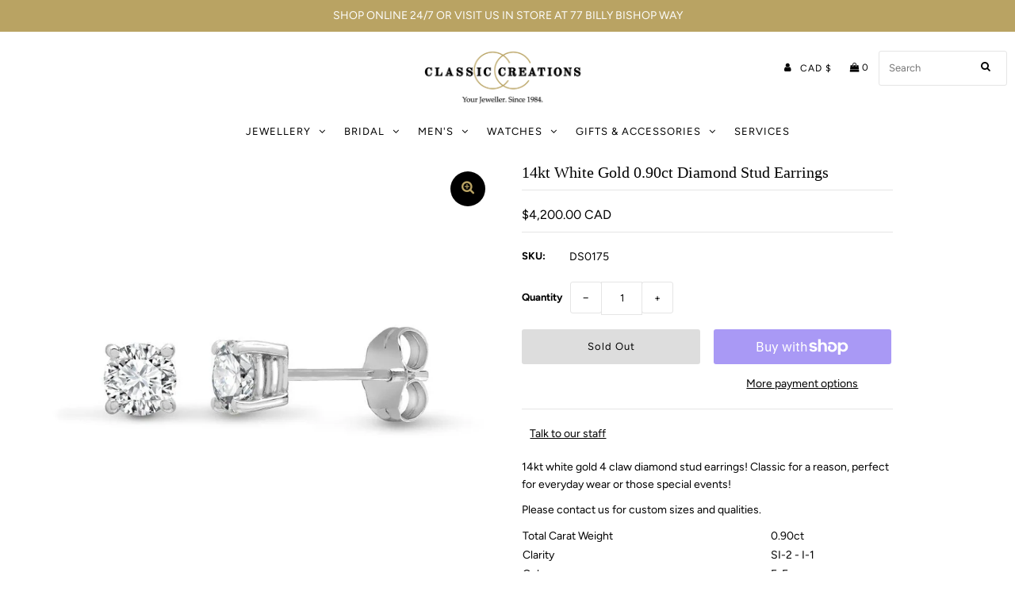

--- FILE ---
content_type: text/html; charset=utf-8
request_url: https://classiccreations.com/products/14kt-white-gold-0-90ct-diamond-stud-earrings-2
body_size: 40026
content:
<!DOCTYPE html>
<!--[if lt IE 7 ]><html class="ie ie6" lang="en"> <![endif]-->
<!--[if IE 7 ]><html class="ie ie7" lang="en"> <![endif]-->
<!--[if IE 8 ]><html class="ie ie8" lang="en"> <![endif]-->
<!--[if (gte IE 9)|!(IE)]><!--><html lang="en" class="no-js"> <!--<![endif]-->
<head>
  <meta charset="utf-8" />

<!-- Google Tag Manager -->
<script>(function(w,d,s,l,i){w[l]=w[l]||[];w[l].push({'gtm.start':
new Date().getTime(),event:'gtm.js'});var f=d.getElementsByTagName(s)[0],
j=d.createElement(s),dl=l!='dataLayer'?'&l='+l:'';j.async=true;j.src=
'https://www.googletagmanager.com/gtm.js?id='+i+dl;f.parentNode.insertBefore(j,f);
})(window,document,'script','dataLayer','GTM-PFC5Q85W');</script>
<!-- End Google Tag Manager -->

  
  <!-- Add any tracking or verification meta content below this line -->
  <!-- Facebook or Google Analytics tracking should be placed in your Online store > Preferences and not your theme -->

  <!-- Meta content
================================================== -->

  <title>
    14kt White Gold 0.90ct Diamond Stud Earrings &ndash; Classic Creations
  </title>
  
  <meta name="description" content="14kt white gold 4 claw diamond stud earrings! Contact us for custom sizes and qualities. Carat 0.20ct" />
  
  <link rel="canonical" href="https://classiccreations.com/products/14kt-white-gold-0-90ct-diamond-stud-earrings-2" />

  

<meta property="og:type" content="product">
<meta property="og:title" content="14kt White Gold 0.90ct Diamond Stud Earrings">
<meta property="og:url" content="https://classiccreations.com/products/14kt-white-gold-0-90ct-diamond-stud-earrings-2">
<meta property="og:description" content="14kt white gold 4 claw diamond stud earrings! Classic for a reason, perfect for everyday wear or those special events!
Please contact us for custom sizes and qualities.



Total Carat Weight
0.90ct


Clarity
SI-2 - I-1


Colour
E-F


Cut
Ex




">

<meta property="og:image" content="http://classiccreations.com/cdn/shop/products/7ab361cf-056a-4bec-bbc6-56d7378ab2e3_61c762d7-e1bc-4a47-9180-ea7337ee7eb6_grande.jpg?v=1752791696">
<meta property="og:image:secure_url" content="https://classiccreations.com/cdn/shop/products/7ab361cf-056a-4bec-bbc6-56d7378ab2e3_61c762d7-e1bc-4a47-9180-ea7337ee7eb6_grande.jpg?v=1752791696">

<meta property="og:price:amount" content="4,200.00">
<meta property="og:price:currency" content="CAD">

<meta property="og:site_name" content="Classic Creations">



<meta name="twitter:card" content="summary">


<meta name="twitter:site" content="@classiccreation">


<meta name="twitter:title" content="14kt White Gold 0.90ct Diamond Stud Earrings">
<meta name="twitter:description" content="14kt white gold 4 claw diamond stud earrings! Classic for a reason, perfect for everyday wear or those special events!
Please contact us for custom sizes and qualities.



Total Carat Weight
0.90ct


">
<meta name="twitter:image" content="https://classiccreations.com/cdn/shop/products/7ab361cf-056a-4bec-bbc6-56d7378ab2e3_61c762d7-e1bc-4a47-9180-ea7337ee7eb6_large.jpg?v=1752791696">
<meta name="twitter:image:width" content="480">
<meta name="twitter:image:height" content="480">



  <!-- CSS
================================================== -->

  <link href="//classiccreations.com/cdn/shop/t/21/assets/stylesheet.css?v=64347949438880495961766005522" rel="stylesheet" type="text/css" media="all" />
  <link href="//classiccreations.com/cdn/shop/t/21/assets/font-awesome.css?v=98795270751561101151763572266" rel="stylesheet" type="text/css" media="all" />
  <link href="//classiccreations.com/cdn/shop/t/21/assets/queries.css?v=85835407252115737131763572266" rel="stylesheet" type="text/css" media="all" />

  <!-- BaBoo 
=================================================== -->
  
  <link rel="stylesheet" type="text/css" href="https://code.jquery.com/ui/1.12.1/themes/base/jquery-ui.css">
  <!--link rel="stylesheet" type="text/css" href="https://www.laurenbjewelry.com/skin/frontend/default/MAG090181/css/styles.css" media="all"-->

  
<style>
  .cust-loose-shape ul.shapes-list {
    float: right;
}
.cust-loose-shape .shapes-list li {
    display: inline-block;
    border: 1px solid #e4e4e4;
    padding: 4px 0px;
    position: relative;
    width: 53px;
    cursor: pointer;
}
.cust-loose-shape .shapes-list li span {
    position: absolute;
    font-size: 11px;
    left: 0;
    right: 0;
    bottom: -28px;
}
  </style>
<!-- BaBoo END 
================================================== -->
  
  <!-- Typography
================================================== -->

    
    
  
  
  

  
  

  
    
  
  
     

  
     

  
    

  
       

  
    
  
  
  
  
  
  
  
  
      

  
   
  
  
     
  
  
      

  
   

  
   

  
   

  <!-- JS
================================================== -->

  <script src="//ajax.googleapis.com/ajax/libs/jquery/2.2.4/jquery.min.js" type="text/javascript"></script>
  <script src="//classiccreations.com/cdn/shop/t/21/assets/eventemitter3.min.js?v=27939738353326123541763572266" type="text/javascript"></script>

  <script src="//classiccreations.com/cdn/shop/t/21/assets/theme.js?v=148742353684792353841763572266" type="text/javascript"></script>
  <script src="//classiccreations.com/cdn/shopifycloud/storefront/assets/themes_support/option_selection-b017cd28.js" type="text/javascript"></script>
  <script src="//classiccreations.com/cdn/shop/t/21/assets/jquery.fs.shifter.js?v=49917305197206640071763572266" type="text/javascript"></script>
  

  <meta name="viewport" content="width=device-width, initial-scale=1, maximum-scale=1, user-scalable=no">

  <!-- Favicons
================================================== -->

  <link rel="shortcut icon" href="//classiccreations.com/cdn/shop/t/21/assets/favicon.png?v=142911813949343928771763572266">

  

  <script>window.performance && window.performance.mark && window.performance.mark('shopify.content_for_header.start');</script><meta name="google-site-verification" content="FZsxqZayVb6lQlEcL5FP3moJbLbFG-M4AYp260stAmI">
<meta name="facebook-domain-verification" content="8r8lwzqnkvwt8xbar359ouqvyqn50j">
<meta name="facebook-domain-verification" content="uemx1kfmsxl80w5immjb1piondja76">
<meta name="google-site-verification" content="hMu61pP2CLkfujVNUpddaOT6YE3F5_HOZRU6dFNHVig">
<meta id="shopify-digital-wallet" name="shopify-digital-wallet" content="/40666333333/digital_wallets/dialog">
<meta name="shopify-checkout-api-token" content="1ae1f162c99d7a7e021ce1cff003abb2">
<link rel="alternate" type="application/json+oembed" href="https://classiccreations.com/products/14kt-white-gold-0-90ct-diamond-stud-earrings-2.oembed">
<script async="async" src="/checkouts/internal/preloads.js?locale=en-CA"></script>
<link rel="preconnect" href="https://shop.app" crossorigin="anonymous">
<script async="async" src="https://shop.app/checkouts/internal/preloads.js?locale=en-CA&shop_id=40666333333" crossorigin="anonymous"></script>
<script id="apple-pay-shop-capabilities" type="application/json">{"shopId":40666333333,"countryCode":"CA","currencyCode":"CAD","merchantCapabilities":["supports3DS"],"merchantId":"gid:\/\/shopify\/Shop\/40666333333","merchantName":"Classic Creations","requiredBillingContactFields":["postalAddress","email","phone"],"requiredShippingContactFields":["postalAddress","email","phone"],"shippingType":"shipping","supportedNetworks":["visa","masterCard","amex","discover","interac","jcb"],"total":{"type":"pending","label":"Classic Creations","amount":"1.00"},"shopifyPaymentsEnabled":true,"supportsSubscriptions":true}</script>
<script id="shopify-features" type="application/json">{"accessToken":"1ae1f162c99d7a7e021ce1cff003abb2","betas":["rich-media-storefront-analytics"],"domain":"classiccreations.com","predictiveSearch":true,"shopId":40666333333,"locale":"en"}</script>
<script>var Shopify = Shopify || {};
Shopify.shop = "classiccreationsjewellery.myshopify.com";
Shopify.locale = "en";
Shopify.currency = {"active":"CAD","rate":"1.0"};
Shopify.country = "CA";
Shopify.theme = {"name":"Copy of Copy of Copy of Copy of CC - Podium\/Inf...","id":157203726556,"schema_name":"Fashionopolism","schema_version":"6.2","theme_store_id":141,"role":"main"};
Shopify.theme.handle = "null";
Shopify.theme.style = {"id":null,"handle":null};
Shopify.cdnHost = "classiccreations.com/cdn";
Shopify.routes = Shopify.routes || {};
Shopify.routes.root = "/";</script>
<script type="module">!function(o){(o.Shopify=o.Shopify||{}).modules=!0}(window);</script>
<script>!function(o){function n(){var o=[];function n(){o.push(Array.prototype.slice.apply(arguments))}return n.q=o,n}var t=o.Shopify=o.Shopify||{};t.loadFeatures=n(),t.autoloadFeatures=n()}(window);</script>
<script>
  window.ShopifyPay = window.ShopifyPay || {};
  window.ShopifyPay.apiHost = "shop.app\/pay";
  window.ShopifyPay.redirectState = null;
</script>
<script id="shop-js-analytics" type="application/json">{"pageType":"product"}</script>
<script defer="defer" async type="module" src="//classiccreations.com/cdn/shopifycloud/shop-js/modules/v2/client.init-shop-cart-sync_BdyHc3Nr.en.esm.js"></script>
<script defer="defer" async type="module" src="//classiccreations.com/cdn/shopifycloud/shop-js/modules/v2/chunk.common_Daul8nwZ.esm.js"></script>
<script type="module">
  await import("//classiccreations.com/cdn/shopifycloud/shop-js/modules/v2/client.init-shop-cart-sync_BdyHc3Nr.en.esm.js");
await import("//classiccreations.com/cdn/shopifycloud/shop-js/modules/v2/chunk.common_Daul8nwZ.esm.js");

  window.Shopify.SignInWithShop?.initShopCartSync?.({"fedCMEnabled":true,"windoidEnabled":true});

</script>
<script>
  window.Shopify = window.Shopify || {};
  if (!window.Shopify.featureAssets) window.Shopify.featureAssets = {};
  window.Shopify.featureAssets['shop-js'] = {"shop-cart-sync":["modules/v2/client.shop-cart-sync_QYOiDySF.en.esm.js","modules/v2/chunk.common_Daul8nwZ.esm.js"],"init-fed-cm":["modules/v2/client.init-fed-cm_DchLp9rc.en.esm.js","modules/v2/chunk.common_Daul8nwZ.esm.js"],"shop-button":["modules/v2/client.shop-button_OV7bAJc5.en.esm.js","modules/v2/chunk.common_Daul8nwZ.esm.js"],"init-windoid":["modules/v2/client.init-windoid_DwxFKQ8e.en.esm.js","modules/v2/chunk.common_Daul8nwZ.esm.js"],"shop-cash-offers":["modules/v2/client.shop-cash-offers_DWtL6Bq3.en.esm.js","modules/v2/chunk.common_Daul8nwZ.esm.js","modules/v2/chunk.modal_CQq8HTM6.esm.js"],"shop-toast-manager":["modules/v2/client.shop-toast-manager_CX9r1SjA.en.esm.js","modules/v2/chunk.common_Daul8nwZ.esm.js"],"init-shop-email-lookup-coordinator":["modules/v2/client.init-shop-email-lookup-coordinator_UhKnw74l.en.esm.js","modules/v2/chunk.common_Daul8nwZ.esm.js"],"pay-button":["modules/v2/client.pay-button_DzxNnLDY.en.esm.js","modules/v2/chunk.common_Daul8nwZ.esm.js"],"avatar":["modules/v2/client.avatar_BTnouDA3.en.esm.js"],"init-shop-cart-sync":["modules/v2/client.init-shop-cart-sync_BdyHc3Nr.en.esm.js","modules/v2/chunk.common_Daul8nwZ.esm.js"],"shop-login-button":["modules/v2/client.shop-login-button_D8B466_1.en.esm.js","modules/v2/chunk.common_Daul8nwZ.esm.js","modules/v2/chunk.modal_CQq8HTM6.esm.js"],"init-customer-accounts-sign-up":["modules/v2/client.init-customer-accounts-sign-up_C8fpPm4i.en.esm.js","modules/v2/client.shop-login-button_D8B466_1.en.esm.js","modules/v2/chunk.common_Daul8nwZ.esm.js","modules/v2/chunk.modal_CQq8HTM6.esm.js"],"init-shop-for-new-customer-accounts":["modules/v2/client.init-shop-for-new-customer-accounts_CVTO0Ztu.en.esm.js","modules/v2/client.shop-login-button_D8B466_1.en.esm.js","modules/v2/chunk.common_Daul8nwZ.esm.js","modules/v2/chunk.modal_CQq8HTM6.esm.js"],"init-customer-accounts":["modules/v2/client.init-customer-accounts_dRgKMfrE.en.esm.js","modules/v2/client.shop-login-button_D8B466_1.en.esm.js","modules/v2/chunk.common_Daul8nwZ.esm.js","modules/v2/chunk.modal_CQq8HTM6.esm.js"],"shop-follow-button":["modules/v2/client.shop-follow-button_CkZpjEct.en.esm.js","modules/v2/chunk.common_Daul8nwZ.esm.js","modules/v2/chunk.modal_CQq8HTM6.esm.js"],"lead-capture":["modules/v2/client.lead-capture_BntHBhfp.en.esm.js","modules/v2/chunk.common_Daul8nwZ.esm.js","modules/v2/chunk.modal_CQq8HTM6.esm.js"],"checkout-modal":["modules/v2/client.checkout-modal_CfxcYbTm.en.esm.js","modules/v2/chunk.common_Daul8nwZ.esm.js","modules/v2/chunk.modal_CQq8HTM6.esm.js"],"shop-login":["modules/v2/client.shop-login_Da4GZ2H6.en.esm.js","modules/v2/chunk.common_Daul8nwZ.esm.js","modules/v2/chunk.modal_CQq8HTM6.esm.js"],"payment-terms":["modules/v2/client.payment-terms_MV4M3zvL.en.esm.js","modules/v2/chunk.common_Daul8nwZ.esm.js","modules/v2/chunk.modal_CQq8HTM6.esm.js"]};
</script>
<script>(function() {
  var isLoaded = false;
  function asyncLoad() {
    if (isLoaded) return;
    isLoaded = true;
    var urls = ["https:\/\/chimpstatic.com\/mcjs-connected\/js\/users\/c738a5c0fb5d90d7277f3d0b8\/592b7ebd31f60ad467c6e135c.js?shop=classiccreationsjewellery.myshopify.com","https:\/\/cdn.nfcube.com\/instafeed-53cae4a1f090dd37276bdb3aaf0d9b95.js?shop=classiccreationsjewellery.myshopify.com","\/\/backinstock.useamp.com\/widget\/38358_1767156443.js?category=bis\u0026v=6\u0026shop=classiccreationsjewellery.myshopify.com"];
    for (var i = 0; i < urls.length; i++) {
      var s = document.createElement('script');
      s.type = 'text/javascript';
      s.async = true;
      s.src = urls[i];
      var x = document.getElementsByTagName('script')[0];
      x.parentNode.insertBefore(s, x);
    }
  };
  if(window.attachEvent) {
    window.attachEvent('onload', asyncLoad);
  } else {
    window.addEventListener('load', asyncLoad, false);
  }
})();</script>
<script id="__st">var __st={"a":40666333333,"offset":-18000,"reqid":"cf20e87c-8316-4767-9e5e-e197fdfde4d7-1768995687","pageurl":"classiccreations.com\/products\/14kt-white-gold-0-90ct-diamond-stud-earrings-2","u":"2736d1f0a88e","p":"product","rtyp":"product","rid":7544369938652};</script>
<script>window.ShopifyPaypalV4VisibilityTracking = true;</script>
<script id="captcha-bootstrap">!function(){'use strict';const t='contact',e='account',n='new_comment',o=[[t,t],['blogs',n],['comments',n],[t,'customer']],c=[[e,'customer_login'],[e,'guest_login'],[e,'recover_customer_password'],[e,'create_customer']],r=t=>t.map((([t,e])=>`form[action*='/${t}']:not([data-nocaptcha='true']) input[name='form_type'][value='${e}']`)).join(','),a=t=>()=>t?[...document.querySelectorAll(t)].map((t=>t.form)):[];function s(){const t=[...o],e=r(t);return a(e)}const i='password',u='form_key',d=['recaptcha-v3-token','g-recaptcha-response','h-captcha-response',i],f=()=>{try{return window.sessionStorage}catch{return}},m='__shopify_v',_=t=>t.elements[u];function p(t,e,n=!1){try{const o=window.sessionStorage,c=JSON.parse(o.getItem(e)),{data:r}=function(t){const{data:e,action:n}=t;return t[m]||n?{data:e,action:n}:{data:t,action:n}}(c);for(const[e,n]of Object.entries(r))t.elements[e]&&(t.elements[e].value=n);n&&o.removeItem(e)}catch(o){console.error('form repopulation failed',{error:o})}}const l='form_type',E='cptcha';function T(t){t.dataset[E]=!0}const w=window,h=w.document,L='Shopify',v='ce_forms',y='captcha';let A=!1;((t,e)=>{const n=(g='f06e6c50-85a8-45c8-87d0-21a2b65856fe',I='https://cdn.shopify.com/shopifycloud/storefront-forms-hcaptcha/ce_storefront_forms_captcha_hcaptcha.v1.5.2.iife.js',D={infoText:'Protected by hCaptcha',privacyText:'Privacy',termsText:'Terms'},(t,e,n)=>{const o=w[L][v],c=o.bindForm;if(c)return c(t,g,e,D).then(n);var r;o.q.push([[t,g,e,D],n]),r=I,A||(h.body.append(Object.assign(h.createElement('script'),{id:'captcha-provider',async:!0,src:r})),A=!0)});var g,I,D;w[L]=w[L]||{},w[L][v]=w[L][v]||{},w[L][v].q=[],w[L][y]=w[L][y]||{},w[L][y].protect=function(t,e){n(t,void 0,e),T(t)},Object.freeze(w[L][y]),function(t,e,n,w,h,L){const[v,y,A,g]=function(t,e,n){const i=e?o:[],u=t?c:[],d=[...i,...u],f=r(d),m=r(i),_=r(d.filter((([t,e])=>n.includes(e))));return[a(f),a(m),a(_),s()]}(w,h,L),I=t=>{const e=t.target;return e instanceof HTMLFormElement?e:e&&e.form},D=t=>v().includes(t);t.addEventListener('submit',(t=>{const e=I(t);if(!e)return;const n=D(e)&&!e.dataset.hcaptchaBound&&!e.dataset.recaptchaBound,o=_(e),c=g().includes(e)&&(!o||!o.value);(n||c)&&t.preventDefault(),c&&!n&&(function(t){try{if(!f())return;!function(t){const e=f();if(!e)return;const n=_(t);if(!n)return;const o=n.value;o&&e.removeItem(o)}(t);const e=Array.from(Array(32),(()=>Math.random().toString(36)[2])).join('');!function(t,e){_(t)||t.append(Object.assign(document.createElement('input'),{type:'hidden',name:u})),t.elements[u].value=e}(t,e),function(t,e){const n=f();if(!n)return;const o=[...t.querySelectorAll(`input[type='${i}']`)].map((({name:t})=>t)),c=[...d,...o],r={};for(const[a,s]of new FormData(t).entries())c.includes(a)||(r[a]=s);n.setItem(e,JSON.stringify({[m]:1,action:t.action,data:r}))}(t,e)}catch(e){console.error('failed to persist form',e)}}(e),e.submit())}));const S=(t,e)=>{t&&!t.dataset[E]&&(n(t,e.some((e=>e===t))),T(t))};for(const o of['focusin','change'])t.addEventListener(o,(t=>{const e=I(t);D(e)&&S(e,y())}));const B=e.get('form_key'),M=e.get(l),P=B&&M;t.addEventListener('DOMContentLoaded',(()=>{const t=y();if(P)for(const e of t)e.elements[l].value===M&&p(e,B);[...new Set([...A(),...v().filter((t=>'true'===t.dataset.shopifyCaptcha))])].forEach((e=>S(e,t)))}))}(h,new URLSearchParams(w.location.search),n,t,e,['guest_login'])})(!0,!0)}();</script>
<script integrity="sha256-4kQ18oKyAcykRKYeNunJcIwy7WH5gtpwJnB7kiuLZ1E=" data-source-attribution="shopify.loadfeatures" defer="defer" src="//classiccreations.com/cdn/shopifycloud/storefront/assets/storefront/load_feature-a0a9edcb.js" crossorigin="anonymous"></script>
<script crossorigin="anonymous" defer="defer" src="//classiccreations.com/cdn/shopifycloud/storefront/assets/shopify_pay/storefront-65b4c6d7.js?v=20250812"></script>
<script data-source-attribution="shopify.dynamic_checkout.dynamic.init">var Shopify=Shopify||{};Shopify.PaymentButton=Shopify.PaymentButton||{isStorefrontPortableWallets:!0,init:function(){window.Shopify.PaymentButton.init=function(){};var t=document.createElement("script");t.src="https://classiccreations.com/cdn/shopifycloud/portable-wallets/latest/portable-wallets.en.js",t.type="module",document.head.appendChild(t)}};
</script>
<script data-source-attribution="shopify.dynamic_checkout.buyer_consent">
  function portableWalletsHideBuyerConsent(e){var t=document.getElementById("shopify-buyer-consent"),n=document.getElementById("shopify-subscription-policy-button");t&&n&&(t.classList.add("hidden"),t.setAttribute("aria-hidden","true"),n.removeEventListener("click",e))}function portableWalletsShowBuyerConsent(e){var t=document.getElementById("shopify-buyer-consent"),n=document.getElementById("shopify-subscription-policy-button");t&&n&&(t.classList.remove("hidden"),t.removeAttribute("aria-hidden"),n.addEventListener("click",e))}window.Shopify?.PaymentButton&&(window.Shopify.PaymentButton.hideBuyerConsent=portableWalletsHideBuyerConsent,window.Shopify.PaymentButton.showBuyerConsent=portableWalletsShowBuyerConsent);
</script>
<script>
  function portableWalletsCleanup(e){e&&e.src&&console.error("Failed to load portable wallets script "+e.src);var t=document.querySelectorAll("shopify-accelerated-checkout .shopify-payment-button__skeleton, shopify-accelerated-checkout-cart .wallet-cart-button__skeleton"),e=document.getElementById("shopify-buyer-consent");for(let e=0;e<t.length;e++)t[e].remove();e&&e.remove()}function portableWalletsNotLoadedAsModule(e){e instanceof ErrorEvent&&"string"==typeof e.message&&e.message.includes("import.meta")&&"string"==typeof e.filename&&e.filename.includes("portable-wallets")&&(window.removeEventListener("error",portableWalletsNotLoadedAsModule),window.Shopify.PaymentButton.failedToLoad=e,"loading"===document.readyState?document.addEventListener("DOMContentLoaded",window.Shopify.PaymentButton.init):window.Shopify.PaymentButton.init())}window.addEventListener("error",portableWalletsNotLoadedAsModule);
</script>

<script type="module" src="https://classiccreations.com/cdn/shopifycloud/portable-wallets/latest/portable-wallets.en.js" onError="portableWalletsCleanup(this)" crossorigin="anonymous"></script>
<script nomodule>
  document.addEventListener("DOMContentLoaded", portableWalletsCleanup);
</script>

<link id="shopify-accelerated-checkout-styles" rel="stylesheet" media="screen" href="https://classiccreations.com/cdn/shopifycloud/portable-wallets/latest/accelerated-checkout-backwards-compat.css" crossorigin="anonymous">
<style id="shopify-accelerated-checkout-cart">
        #shopify-buyer-consent {
  margin-top: 1em;
  display: inline-block;
  width: 100%;
}

#shopify-buyer-consent.hidden {
  display: none;
}

#shopify-subscription-policy-button {
  background: none;
  border: none;
  padding: 0;
  text-decoration: underline;
  font-size: inherit;
  cursor: pointer;
}

#shopify-subscription-policy-button::before {
  box-shadow: none;
}

      </style>
<script id="sections-script" data-sections="product-recommendations" defer="defer" src="//classiccreations.com/cdn/shop/t/21/compiled_assets/scripts.js?v=10185"></script>
<script>window.performance && window.performance.mark && window.performance.mark('shopify.content_for_header.end');</script>
  



<!--begin-boost-pfs-filter-css-->
  <link href="//classiccreations.com/cdn/shop/t/21/assets/boost-pfs.scss.css?v=40976016089419196631763572266" rel="stylesheet" type="text/css" media="all" />
<style data-id="boost-pfs-style" type="text/css">
      .boost-pfs-filter-option-title-text {font-size: 12px;font-weight: 400;}

     .boost-pfs-filter-tree-v .boost-pfs-filter-option-title-text:before {}
      .boost-pfs-filter-tree-v .boost-pfs-filter-option.boost-pfs-filter-option-collapsed .boost-pfs-filter-option-title-text:before {}
      .boost-pfs-filter-tree-h .boost-pfs-filter-option-title-heading:before {
        border-right-color: ;
        border-bottom-color: ;
      }

      .boost-pfs-filter-option-item > button,
      .boost-pfs-filter-tree-v .boost-pfs-filter-refine-by .boost-pfs-filter-refine-by-items .refine-by-item,
      .boost-pfs-filter-refine-by-wrapper-v .boost-pfs-filter-refine-by .boost-pfs-filter-refine-by-items .refine-by-item,
      .boost-pfs-filter-refine-by .boost-pfs-filter-option-title,
      .boost-pfs-filter-refine-by .boost-pfs-filter-refine-by-items .refine-by-item>a,
      .boost-pfs-filter-refine-by>span,
      .boost-pfs-filter-clear,
      .boost-pfs-filter-clear-all{font-size: 12px;}
      .boost-pfs-filter-refine-by .boost-pfs-filter-refine-by-items .refine-by-item .boost-pfs-filter-clear:before,
      .boost-pfs-filter-refine-by .boost-pfs-filter-refine-by-items .refine-by-item .boost-pfs-filter-clear:after {
        background: ;
      }

      .boost-pfs-filter-tree-mobile-button button,
      .boost-pfs-filter-top-sorting-mobile button {font-weight: 300 !important;}
      .boost-pfs-filter-top-sorting-mobile button>span:after {}
    </style><link href="//classiccreations.com/cdn/shop/t/21/assets/boost-pfs-otp.scss.css?v=122291436321370170341763572266" rel="stylesheet" type="text/css" media="all" />
<!--end-boost-pfs-filter-css-->



<!-- GSSTART CFP code start. Do not change -->
<script type="text/javascript"> gsProductId = "7544369938652"; gsCustomerId = ""; gsShopName = "classiccreationsjewellery.myshopify.com";   gsProductName = "14kt White Gold 0.90ct Diamond Stud Earrings";
  gsProductHandle = "14kt-white-gold-0-90ct-diamond-stud-earrings-2"; gsProductPrice = "420000";  gsProductImage = "//classiccreations.com/cdn/shop/products/7ab361cf-056a-4bec-bbc6-56d7378ab2e3_61c762d7-e1bc-4a47-9180-ea7337ee7eb6_small.jpg?v=1752791696"; </script><script type="text/javascript" charset="utf-8" src="https://gravity-software.com/js/shopify/cfp_refactored22108.js?v=9822c24195946150c89972da7b7b45b0"></script> <link rel="stylesheet" href="https://gravity-software.com/js/shopify/jqueryui/jquery-uinew.min22108.css?v=9822c24195946150c89972da7b7b45b0"/> 
<!-- CFP code end. Do not change GSEND --><script src="https://cdn.shopify.com/extensions/7d130b81-2445-42f2-b4a4-905651358e17/wod-preorder-now-28/assets/preorder-now-source.js" type="text/javascript" defer="defer"></script>
<link href="https://cdn.shopify.com/extensions/7d130b81-2445-42f2-b4a4-905651358e17/wod-preorder-now-28/assets/preorder-now-source.css" rel="stylesheet" type="text/css" media="all">
<link href="https://monorail-edge.shopifysvc.com" rel="dns-prefetch">
<script>(function(){if ("sendBeacon" in navigator && "performance" in window) {try {var session_token_from_headers = performance.getEntriesByType('navigation')[0].serverTiming.find(x => x.name == '_s').description;} catch {var session_token_from_headers = undefined;}var session_cookie_matches = document.cookie.match(/_shopify_s=([^;]*)/);var session_token_from_cookie = session_cookie_matches && session_cookie_matches.length === 2 ? session_cookie_matches[1] : "";var session_token = session_token_from_headers || session_token_from_cookie || "";function handle_abandonment_event(e) {var entries = performance.getEntries().filter(function(entry) {return /monorail-edge.shopifysvc.com/.test(entry.name);});if (!window.abandonment_tracked && entries.length === 0) {window.abandonment_tracked = true;var currentMs = Date.now();var navigation_start = performance.timing.navigationStart;var payload = {shop_id: 40666333333,url: window.location.href,navigation_start,duration: currentMs - navigation_start,session_token,page_type: "product"};window.navigator.sendBeacon("https://monorail-edge.shopifysvc.com/v1/produce", JSON.stringify({schema_id: "online_store_buyer_site_abandonment/1.1",payload: payload,metadata: {event_created_at_ms: currentMs,event_sent_at_ms: currentMs}}));}}window.addEventListener('pagehide', handle_abandonment_event);}}());</script>
<script id="web-pixels-manager-setup">(function e(e,d,r,n,o){if(void 0===o&&(o={}),!Boolean(null===(a=null===(i=window.Shopify)||void 0===i?void 0:i.analytics)||void 0===a?void 0:a.replayQueue)){var i,a;window.Shopify=window.Shopify||{};var t=window.Shopify;t.analytics=t.analytics||{};var s=t.analytics;s.replayQueue=[],s.publish=function(e,d,r){return s.replayQueue.push([e,d,r]),!0};try{self.performance.mark("wpm:start")}catch(e){}var l=function(){var e={modern:/Edge?\/(1{2}[4-9]|1[2-9]\d|[2-9]\d{2}|\d{4,})\.\d+(\.\d+|)|Firefox\/(1{2}[4-9]|1[2-9]\d|[2-9]\d{2}|\d{4,})\.\d+(\.\d+|)|Chrom(ium|e)\/(9{2}|\d{3,})\.\d+(\.\d+|)|(Maci|X1{2}).+ Version\/(15\.\d+|(1[6-9]|[2-9]\d|\d{3,})\.\d+)([,.]\d+|)( \(\w+\)|)( Mobile\/\w+|) Safari\/|Chrome.+OPR\/(9{2}|\d{3,})\.\d+\.\d+|(CPU[ +]OS|iPhone[ +]OS|CPU[ +]iPhone|CPU IPhone OS|CPU iPad OS)[ +]+(15[._]\d+|(1[6-9]|[2-9]\d|\d{3,})[._]\d+)([._]\d+|)|Android:?[ /-](13[3-9]|1[4-9]\d|[2-9]\d{2}|\d{4,})(\.\d+|)(\.\d+|)|Android.+Firefox\/(13[5-9]|1[4-9]\d|[2-9]\d{2}|\d{4,})\.\d+(\.\d+|)|Android.+Chrom(ium|e)\/(13[3-9]|1[4-9]\d|[2-9]\d{2}|\d{4,})\.\d+(\.\d+|)|SamsungBrowser\/([2-9]\d|\d{3,})\.\d+/,legacy:/Edge?\/(1[6-9]|[2-9]\d|\d{3,})\.\d+(\.\d+|)|Firefox\/(5[4-9]|[6-9]\d|\d{3,})\.\d+(\.\d+|)|Chrom(ium|e)\/(5[1-9]|[6-9]\d|\d{3,})\.\d+(\.\d+|)([\d.]+$|.*Safari\/(?![\d.]+ Edge\/[\d.]+$))|(Maci|X1{2}).+ Version\/(10\.\d+|(1[1-9]|[2-9]\d|\d{3,})\.\d+)([,.]\d+|)( \(\w+\)|)( Mobile\/\w+|) Safari\/|Chrome.+OPR\/(3[89]|[4-9]\d|\d{3,})\.\d+\.\d+|(CPU[ +]OS|iPhone[ +]OS|CPU[ +]iPhone|CPU IPhone OS|CPU iPad OS)[ +]+(10[._]\d+|(1[1-9]|[2-9]\d|\d{3,})[._]\d+)([._]\d+|)|Android:?[ /-](13[3-9]|1[4-9]\d|[2-9]\d{2}|\d{4,})(\.\d+|)(\.\d+|)|Mobile Safari.+OPR\/([89]\d|\d{3,})\.\d+\.\d+|Android.+Firefox\/(13[5-9]|1[4-9]\d|[2-9]\d{2}|\d{4,})\.\d+(\.\d+|)|Android.+Chrom(ium|e)\/(13[3-9]|1[4-9]\d|[2-9]\d{2}|\d{4,})\.\d+(\.\d+|)|Android.+(UC? ?Browser|UCWEB|U3)[ /]?(15\.([5-9]|\d{2,})|(1[6-9]|[2-9]\d|\d{3,})\.\d+)\.\d+|SamsungBrowser\/(5\.\d+|([6-9]|\d{2,})\.\d+)|Android.+MQ{2}Browser\/(14(\.(9|\d{2,})|)|(1[5-9]|[2-9]\d|\d{3,})(\.\d+|))(\.\d+|)|K[Aa][Ii]OS\/(3\.\d+|([4-9]|\d{2,})\.\d+)(\.\d+|)/},d=e.modern,r=e.legacy,n=navigator.userAgent;return n.match(d)?"modern":n.match(r)?"legacy":"unknown"}(),u="modern"===l?"modern":"legacy",c=(null!=n?n:{modern:"",legacy:""})[u],f=function(e){return[e.baseUrl,"/wpm","/b",e.hashVersion,"modern"===e.buildTarget?"m":"l",".js"].join("")}({baseUrl:d,hashVersion:r,buildTarget:u}),m=function(e){var d=e.version,r=e.bundleTarget,n=e.surface,o=e.pageUrl,i=e.monorailEndpoint;return{emit:function(e){var a=e.status,t=e.errorMsg,s=(new Date).getTime(),l=JSON.stringify({metadata:{event_sent_at_ms:s},events:[{schema_id:"web_pixels_manager_load/3.1",payload:{version:d,bundle_target:r,page_url:o,status:a,surface:n,error_msg:t},metadata:{event_created_at_ms:s}}]});if(!i)return console&&console.warn&&console.warn("[Web Pixels Manager] No Monorail endpoint provided, skipping logging."),!1;try{return self.navigator.sendBeacon.bind(self.navigator)(i,l)}catch(e){}var u=new XMLHttpRequest;try{return u.open("POST",i,!0),u.setRequestHeader("Content-Type","text/plain"),u.send(l),!0}catch(e){return console&&console.warn&&console.warn("[Web Pixels Manager] Got an unhandled error while logging to Monorail."),!1}}}}({version:r,bundleTarget:l,surface:e.surface,pageUrl:self.location.href,monorailEndpoint:e.monorailEndpoint});try{o.browserTarget=l,function(e){var d=e.src,r=e.async,n=void 0===r||r,o=e.onload,i=e.onerror,a=e.sri,t=e.scriptDataAttributes,s=void 0===t?{}:t,l=document.createElement("script"),u=document.querySelector("head"),c=document.querySelector("body");if(l.async=n,l.src=d,a&&(l.integrity=a,l.crossOrigin="anonymous"),s)for(var f in s)if(Object.prototype.hasOwnProperty.call(s,f))try{l.dataset[f]=s[f]}catch(e){}if(o&&l.addEventListener("load",o),i&&l.addEventListener("error",i),u)u.appendChild(l);else{if(!c)throw new Error("Did not find a head or body element to append the script");c.appendChild(l)}}({src:f,async:!0,onload:function(){if(!function(){var e,d;return Boolean(null===(d=null===(e=window.Shopify)||void 0===e?void 0:e.analytics)||void 0===d?void 0:d.initialized)}()){var d=window.webPixelsManager.init(e)||void 0;if(d){var r=window.Shopify.analytics;r.replayQueue.forEach((function(e){var r=e[0],n=e[1],o=e[2];d.publishCustomEvent(r,n,o)})),r.replayQueue=[],r.publish=d.publishCustomEvent,r.visitor=d.visitor,r.initialized=!0}}},onerror:function(){return m.emit({status:"failed",errorMsg:"".concat(f," has failed to load")})},sri:function(e){var d=/^sha384-[A-Za-z0-9+/=]+$/;return"string"==typeof e&&d.test(e)}(c)?c:"",scriptDataAttributes:o}),m.emit({status:"loading"})}catch(e){m.emit({status:"failed",errorMsg:(null==e?void 0:e.message)||"Unknown error"})}}})({shopId: 40666333333,storefrontBaseUrl: "https://classiccreations.com",extensionsBaseUrl: "https://extensions.shopifycdn.com/cdn/shopifycloud/web-pixels-manager",monorailEndpoint: "https://monorail-edge.shopifysvc.com/unstable/produce_batch",surface: "storefront-renderer",enabledBetaFlags: ["2dca8a86"],webPixelsConfigList: [{"id":"429621468","configuration":"{\"config\":\"{\\\"google_tag_ids\\\":[\\\"G-RZXR4VVV3D\\\",\\\"GT-K824K2V\\\",\\\"AW-1029222324\\\"],\\\"target_country\\\":\\\"CA\\\",\\\"gtag_events\\\":[{\\\"type\\\":\\\"search\\\",\\\"action_label\\\":\\\"G-RZXR4VVV3D\\\"},{\\\"type\\\":\\\"begin_checkout\\\",\\\"action_label\\\":\\\"G-RZXR4VVV3D\\\"},{\\\"type\\\":\\\"view_item\\\",\\\"action_label\\\":[\\\"G-RZXR4VVV3D\\\",\\\"MC-X3NQ63F6KW\\\"]},{\\\"type\\\":\\\"purchase\\\",\\\"action_label\\\":[\\\"G-RZXR4VVV3D\\\",\\\"MC-X3NQ63F6KW\\\",\\\"AW-1029222324\\\/LBOyCJOu8_MBELTf4uoD\\\"]},{\\\"type\\\":\\\"page_view\\\",\\\"action_label\\\":[\\\"G-RZXR4VVV3D\\\",\\\"MC-X3NQ63F6KW\\\",\\\"AW-1029222324\\\/xMUPCPSjndMZELTf4uoD\\\"]},{\\\"type\\\":\\\"add_payment_info\\\",\\\"action_label\\\":\\\"G-RZXR4VVV3D\\\"},{\\\"type\\\":\\\"add_to_cart\\\",\\\"action_label\\\":\\\"G-RZXR4VVV3D\\\"}],\\\"enable_monitoring_mode\\\":false}\"}","eventPayloadVersion":"v1","runtimeContext":"OPEN","scriptVersion":"b2a88bafab3e21179ed38636efcd8a93","type":"APP","apiClientId":1780363,"privacyPurposes":[],"dataSharingAdjustments":{"protectedCustomerApprovalScopes":["read_customer_address","read_customer_email","read_customer_name","read_customer_personal_data","read_customer_phone"]}},{"id":"177635548","configuration":"{\"pixel_id\":\"1993193294116981\",\"pixel_type\":\"facebook_pixel\",\"metaapp_system_user_token\":\"-\"}","eventPayloadVersion":"v1","runtimeContext":"OPEN","scriptVersion":"ca16bc87fe92b6042fbaa3acc2fbdaa6","type":"APP","apiClientId":2329312,"privacyPurposes":["ANALYTICS","MARKETING","SALE_OF_DATA"],"dataSharingAdjustments":{"protectedCustomerApprovalScopes":["read_customer_address","read_customer_email","read_customer_name","read_customer_personal_data","read_customer_phone"]}},{"id":"shopify-app-pixel","configuration":"{}","eventPayloadVersion":"v1","runtimeContext":"STRICT","scriptVersion":"0450","apiClientId":"shopify-pixel","type":"APP","privacyPurposes":["ANALYTICS","MARKETING"]},{"id":"shopify-custom-pixel","eventPayloadVersion":"v1","runtimeContext":"LAX","scriptVersion":"0450","apiClientId":"shopify-pixel","type":"CUSTOM","privacyPurposes":["ANALYTICS","MARKETING"]}],isMerchantRequest: false,initData: {"shop":{"name":"Classic Creations","paymentSettings":{"currencyCode":"CAD"},"myshopifyDomain":"classiccreationsjewellery.myshopify.com","countryCode":"CA","storefrontUrl":"https:\/\/classiccreations.com"},"customer":null,"cart":null,"checkout":null,"productVariants":[{"price":{"amount":4200.0,"currencyCode":"CAD"},"product":{"title":"14kt White Gold 0.90ct Diamond Stud Earrings","vendor":"Classic Creations","id":"7544369938652","untranslatedTitle":"14kt White Gold 0.90ct Diamond Stud Earrings","url":"\/products\/14kt-white-gold-0-90ct-diamond-stud-earrings-2","type":"Jewellery"},"id":"42389574975708","image":{"src":"\/\/classiccreations.com\/cdn\/shop\/products\/7ab361cf-056a-4bec-bbc6-56d7378ab2e3_61c762d7-e1bc-4a47-9180-ea7337ee7eb6.jpg?v=1752791696"},"sku":"DS0175","title":"Default Title","untranslatedTitle":"Default Title"}],"purchasingCompany":null},},"https://classiccreations.com/cdn","fcfee988w5aeb613cpc8e4bc33m6693e112",{"modern":"","legacy":""},{"shopId":"40666333333","storefrontBaseUrl":"https:\/\/classiccreations.com","extensionBaseUrl":"https:\/\/extensions.shopifycdn.com\/cdn\/shopifycloud\/web-pixels-manager","surface":"storefront-renderer","enabledBetaFlags":"[\"2dca8a86\"]","isMerchantRequest":"false","hashVersion":"fcfee988w5aeb613cpc8e4bc33m6693e112","publish":"custom","events":"[[\"page_viewed\",{}],[\"product_viewed\",{\"productVariant\":{\"price\":{\"amount\":4200.0,\"currencyCode\":\"CAD\"},\"product\":{\"title\":\"14kt White Gold 0.90ct Diamond Stud Earrings\",\"vendor\":\"Classic Creations\",\"id\":\"7544369938652\",\"untranslatedTitle\":\"14kt White Gold 0.90ct Diamond Stud Earrings\",\"url\":\"\/products\/14kt-white-gold-0-90ct-diamond-stud-earrings-2\",\"type\":\"Jewellery\"},\"id\":\"42389574975708\",\"image\":{\"src\":\"\/\/classiccreations.com\/cdn\/shop\/products\/7ab361cf-056a-4bec-bbc6-56d7378ab2e3_61c762d7-e1bc-4a47-9180-ea7337ee7eb6.jpg?v=1752791696\"},\"sku\":\"DS0175\",\"title\":\"Default Title\",\"untranslatedTitle\":\"Default Title\"}}]]"});</script><script>
  window.ShopifyAnalytics = window.ShopifyAnalytics || {};
  window.ShopifyAnalytics.meta = window.ShopifyAnalytics.meta || {};
  window.ShopifyAnalytics.meta.currency = 'CAD';
  var meta = {"product":{"id":7544369938652,"gid":"gid:\/\/shopify\/Product\/7544369938652","vendor":"Classic Creations","type":"Jewellery","handle":"14kt-white-gold-0-90ct-diamond-stud-earrings-2","variants":[{"id":42389574975708,"price":420000,"name":"14kt White Gold 0.90ct Diamond Stud Earrings","public_title":null,"sku":"DS0175"}],"remote":false},"page":{"pageType":"product","resourceType":"product","resourceId":7544369938652,"requestId":"cf20e87c-8316-4767-9e5e-e197fdfde4d7-1768995687"}};
  for (var attr in meta) {
    window.ShopifyAnalytics.meta[attr] = meta[attr];
  }
</script>
<script class="analytics">
  (function () {
    var customDocumentWrite = function(content) {
      var jquery = null;

      if (window.jQuery) {
        jquery = window.jQuery;
      } else if (window.Checkout && window.Checkout.$) {
        jquery = window.Checkout.$;
      }

      if (jquery) {
        jquery('body').append(content);
      }
    };

    var hasLoggedConversion = function(token) {
      if (token) {
        return document.cookie.indexOf('loggedConversion=' + token) !== -1;
      }
      return false;
    }

    var setCookieIfConversion = function(token) {
      if (token) {
        var twoMonthsFromNow = new Date(Date.now());
        twoMonthsFromNow.setMonth(twoMonthsFromNow.getMonth() + 2);

        document.cookie = 'loggedConversion=' + token + '; expires=' + twoMonthsFromNow;
      }
    }

    var trekkie = window.ShopifyAnalytics.lib = window.trekkie = window.trekkie || [];
    if (trekkie.integrations) {
      return;
    }
    trekkie.methods = [
      'identify',
      'page',
      'ready',
      'track',
      'trackForm',
      'trackLink'
    ];
    trekkie.factory = function(method) {
      return function() {
        var args = Array.prototype.slice.call(arguments);
        args.unshift(method);
        trekkie.push(args);
        return trekkie;
      };
    };
    for (var i = 0; i < trekkie.methods.length; i++) {
      var key = trekkie.methods[i];
      trekkie[key] = trekkie.factory(key);
    }
    trekkie.load = function(config) {
      trekkie.config = config || {};
      trekkie.config.initialDocumentCookie = document.cookie;
      var first = document.getElementsByTagName('script')[0];
      var script = document.createElement('script');
      script.type = 'text/javascript';
      script.onerror = function(e) {
        var scriptFallback = document.createElement('script');
        scriptFallback.type = 'text/javascript';
        scriptFallback.onerror = function(error) {
                var Monorail = {
      produce: function produce(monorailDomain, schemaId, payload) {
        var currentMs = new Date().getTime();
        var event = {
          schema_id: schemaId,
          payload: payload,
          metadata: {
            event_created_at_ms: currentMs,
            event_sent_at_ms: currentMs
          }
        };
        return Monorail.sendRequest("https://" + monorailDomain + "/v1/produce", JSON.stringify(event));
      },
      sendRequest: function sendRequest(endpointUrl, payload) {
        // Try the sendBeacon API
        if (window && window.navigator && typeof window.navigator.sendBeacon === 'function' && typeof window.Blob === 'function' && !Monorail.isIos12()) {
          var blobData = new window.Blob([payload], {
            type: 'text/plain'
          });

          if (window.navigator.sendBeacon(endpointUrl, blobData)) {
            return true;
          } // sendBeacon was not successful

        } // XHR beacon

        var xhr = new XMLHttpRequest();

        try {
          xhr.open('POST', endpointUrl);
          xhr.setRequestHeader('Content-Type', 'text/plain');
          xhr.send(payload);
        } catch (e) {
          console.log(e);
        }

        return false;
      },
      isIos12: function isIos12() {
        return window.navigator.userAgent.lastIndexOf('iPhone; CPU iPhone OS 12_') !== -1 || window.navigator.userAgent.lastIndexOf('iPad; CPU OS 12_') !== -1;
      }
    };
    Monorail.produce('monorail-edge.shopifysvc.com',
      'trekkie_storefront_load_errors/1.1',
      {shop_id: 40666333333,
      theme_id: 157203726556,
      app_name: "storefront",
      context_url: window.location.href,
      source_url: "//classiccreations.com/cdn/s/trekkie.storefront.cd680fe47e6c39ca5d5df5f0a32d569bc48c0f27.min.js"});

        };
        scriptFallback.async = true;
        scriptFallback.src = '//classiccreations.com/cdn/s/trekkie.storefront.cd680fe47e6c39ca5d5df5f0a32d569bc48c0f27.min.js';
        first.parentNode.insertBefore(scriptFallback, first);
      };
      script.async = true;
      script.src = '//classiccreations.com/cdn/s/trekkie.storefront.cd680fe47e6c39ca5d5df5f0a32d569bc48c0f27.min.js';
      first.parentNode.insertBefore(script, first);
    };
    trekkie.load(
      {"Trekkie":{"appName":"storefront","development":false,"defaultAttributes":{"shopId":40666333333,"isMerchantRequest":null,"themeId":157203726556,"themeCityHash":"14946373370132745632","contentLanguage":"en","currency":"CAD","eventMetadataId":"0f76ed7c-66d6-434b-8333-9275465e1f74"},"isServerSideCookieWritingEnabled":true,"monorailRegion":"shop_domain","enabledBetaFlags":["65f19447"]},"Session Attribution":{},"S2S":{"facebookCapiEnabled":true,"source":"trekkie-storefront-renderer","apiClientId":580111}}
    );

    var loaded = false;
    trekkie.ready(function() {
      if (loaded) return;
      loaded = true;

      window.ShopifyAnalytics.lib = window.trekkie;

      var originalDocumentWrite = document.write;
      document.write = customDocumentWrite;
      try { window.ShopifyAnalytics.merchantGoogleAnalytics.call(this); } catch(error) {};
      document.write = originalDocumentWrite;

      window.ShopifyAnalytics.lib.page(null,{"pageType":"product","resourceType":"product","resourceId":7544369938652,"requestId":"cf20e87c-8316-4767-9e5e-e197fdfde4d7-1768995687","shopifyEmitted":true});

      var match = window.location.pathname.match(/checkouts\/(.+)\/(thank_you|post_purchase)/)
      var token = match? match[1]: undefined;
      if (!hasLoggedConversion(token)) {
        setCookieIfConversion(token);
        window.ShopifyAnalytics.lib.track("Viewed Product",{"currency":"CAD","variantId":42389574975708,"productId":7544369938652,"productGid":"gid:\/\/shopify\/Product\/7544369938652","name":"14kt White Gold 0.90ct Diamond Stud Earrings","price":"4200.00","sku":"DS0175","brand":"Classic Creations","variant":null,"category":"Jewellery","nonInteraction":true,"remote":false},undefined,undefined,{"shopifyEmitted":true});
      window.ShopifyAnalytics.lib.track("monorail:\/\/trekkie_storefront_viewed_product\/1.1",{"currency":"CAD","variantId":42389574975708,"productId":7544369938652,"productGid":"gid:\/\/shopify\/Product\/7544369938652","name":"14kt White Gold 0.90ct Diamond Stud Earrings","price":"4200.00","sku":"DS0175","brand":"Classic Creations","variant":null,"category":"Jewellery","nonInteraction":true,"remote":false,"referer":"https:\/\/classiccreations.com\/products\/14kt-white-gold-0-90ct-diamond-stud-earrings-2"});
      }
    });


        var eventsListenerScript = document.createElement('script');
        eventsListenerScript.async = true;
        eventsListenerScript.src = "//classiccreations.com/cdn/shopifycloud/storefront/assets/shop_events_listener-3da45d37.js";
        document.getElementsByTagName('head')[0].appendChild(eventsListenerScript);

})();</script>
  <script>
  if (!window.ga || (window.ga && typeof window.ga !== 'function')) {
    window.ga = function ga() {
      (window.ga.q = window.ga.q || []).push(arguments);
      if (window.Shopify && window.Shopify.analytics && typeof window.Shopify.analytics.publish === 'function') {
        window.Shopify.analytics.publish("ga_stub_called", {}, {sendTo: "google_osp_migration"});
      }
      console.error("Shopify's Google Analytics stub called with:", Array.from(arguments), "\nSee https://help.shopify.com/manual/promoting-marketing/pixels/pixel-migration#google for more information.");
    };
    if (window.Shopify && window.Shopify.analytics && typeof window.Shopify.analytics.publish === 'function') {
      window.Shopify.analytics.publish("ga_stub_initialized", {}, {sendTo: "google_osp_migration"});
    }
  }
</script>
<script
  defer
  src="https://classiccreations.com/cdn/shopifycloud/perf-kit/shopify-perf-kit-3.0.4.min.js"
  data-application="storefront-renderer"
  data-shop-id="40666333333"
  data-render-region="gcp-us-central1"
  data-page-type="product"
  data-theme-instance-id="157203726556"
  data-theme-name="Fashionopolism"
  data-theme-version="6.2"
  data-monorail-region="shop_domain"
  data-resource-timing-sampling-rate="10"
  data-shs="true"
  data-shs-beacon="true"
  data-shs-export-with-fetch="true"
  data-shs-logs-sample-rate="1"
  data-shs-beacon-endpoint="https://classiccreations.com/api/collect"
></script>
</head>

<body class="gridlock shifter shifter-left product">
  <div id="CartDrawer" class="drawer drawer--right">
  <div class="drawer__header">
    <div class="table-cell">
    <h3>My Cart</h3>
    </div>
    <div class="table-cell">
    <span class="drawer__close js-drawer-close">
        Close
    </span>
    </div>
  </div>
  <div id="CartContainer"></div>
</div>
  <div id="shopify-section-mobile-navigation" class="shopify-section"><nav class="shifter-navigation no-fouc" data-section-id="mobile-navigation" data-section-type="mobile-navigation">
  <div class="search">
    <form action="/search" method="get">
      <input type="text" name="q" id="q" placeholder="SEARCH" />
    </form>
  </div>

  <ul id="accordion">
    
    
    
    <li class="accordion-toggle" aria-haspopup="true" aria-expanded="false"><a href="/collections/jewellery">Jewellery</a></li>
    <div class="accordion-content">
      <ul class="sub">
        
        
        <li><a href="https://classiccreations.com/collections/jewellery">New Arrivals</a></li>
        
        
        
        <li><a href="/collections/necklaces">Necklaces</a></li>
        
        
        
        <div class="accordion-toggle2" aria-haspopup="true" aria-expanded="false"><a href="/collections/bracelets">Bracelets</a></div>
        <div class="accordion-content2">
          <ul class="sub">
            
            <li><a href="/collections/tennis-bracelets/Tennis-Bracelet">Tennis Bracelets</a></li>
            
          </ul>
        </div>
        
        
        
        <div class="accordion-toggle2" aria-haspopup="true" aria-expanded="false"><a href="/collections/earrings">Earrings</a></div>
        <div class="accordion-content2">
          <ul class="sub">
            
            <li><a href="/collections/earrings">All Earrings</a></li>
            
            <li><a href="/collections/diamond-studs-1">Classic Diamond Studs</a></li>
            
          </ul>
        </div>
        
        
        
        <li><a href="https://classiccreations.com/collections/lab-grown-diamond-studs">Lab Grown Jewellery</a></li>
        
        
        
        <div class="accordion-toggle2" aria-haspopup="true" aria-expanded="false"><a href="/collections/rings">Rings</a></div>
        <div class="accordion-content2">
          <ul class="sub">
            
            <li><a href="/collections/rings">All Rings</a></li>
            
            <li><a href="/collections/anniversary-wedding-rings">Diamond Rings</a></li>
            
            <li><a href="/collections/diamond-engagement-rings">Engagement Rings</a></li>
            
          </ul>
        </div>
        
        
        
        <li><a href="/collections/personalized-jewellery">Personalized Jewellery</a></li>
        
        
        
        <li><a href="/collections/protective-symbols">Protective Symbols</a></li>
        
        
        
        <li><a href="/collections/everyday-lifestyle">Everyday Edit</a></li>
        
        
      </ul>
    </div>
    
    
    
    <li class="accordion-toggle" aria-haspopup="true" aria-expanded="false"><a href="/collections/bridal">Bridal</a></li>
    <div class="accordion-content">
      <ul class="sub">
        
        
        <li><a href="/pages/customize">Custom Rings</a></li>
        
        
        
        <li><a href="/collections/diamond-engagement-rings">Engagement Rings</a></li>
        
        
        
        <li><a href="/collections/anniversary-wedding-rings">Anniversary &amp; Wedding Rings</a></li>
        
        
        
        <li><a href="/collections/mens-wedding-bands">Men&#39;s Wedding Bands</a></li>
        
        
      </ul>
    </div>
    
    
    
    <li class="accordion-toggle" aria-haspopup="true" aria-expanded="false"><a href="/collections/mens">Men&#39;s</a></li>
    <div class="accordion-content">
      <ul class="sub">
        
        
        <li><a href="/collections/mens-wedding-bands">Men&#39;s Wedding Bands</a></li>
        
        
      </ul>
    </div>
    
    
    
    <li class="accordion-toggle" aria-haspopup="true" aria-expanded="false"><a href="/collections/watches">Watches</a></li>
    <div class="accordion-content">
      <ul class="sub">
        
        
        <li><a href="/collections/grand-seiko">Grand Seiko</a></li>
        
        
        
        <li><a href="/collections/nomos-glashutte">NOMOS Glashütte</a></li>
        
        
        
        <li><a href="/collections/bell-ross">Bell &amp; Ross</a></li>
        
        
        
        <li><a href="/collections/seiko">Seiko</a></li>
        
        
        
        <li><a href="/collections/sinn">Sinn</a></li>
        
        
        
        <li><a href="/collections/doxa">DOXA</a></li>
        
        
        
        <li><a href="/collections/zodiac">Zodiac</a></li>
        
        
        
        <li><a href="https://classiccreations.com/collections/montblanc-watches">Montblanc</a></li>
        
        
        
        <li><a href="/collections/baume-mercier">Baume &amp; Mercier</a></li>
        
        
        
        <li><a href="https://classiccreations.com/collections/ebel-1">EBEL</a></li>
        
        
        
        <li><a href="/collections/concord">Concord</a></li>
        
        
        
        <li><a href="/collections/movado">Movado</a></li>
        
        
        
        <li><a href="/collections/ralph-lauren">Ralph Lauren</a></li>
        
        
      </ul>
    </div>
    
    
    
    <li class="accordion-toggle" aria-haspopup="true" aria-expanded="false"><a href="/collections/gifts-accessories">Gifts &amp; Accessories</a></li>
    <div class="accordion-content">
      <ul class="sub">
        
        
        <li><a href="/collections/oribita">Watch Winders</a></li>
        
        
        
        <div class="accordion-toggle2" aria-haspopup="true" aria-expanded="false"><a href="/collections/michael-aram-houseware">Michael Aram</a></div>
        <div class="accordion-content2">
          <ul class="sub">
            
            <li><a href="/collections/frames">Frames</a></li>
            
            <li><a href="/collections/vases-tableware">Vases & Tableware</a></li>
            
            <li><a href="/collections/judaica">Judaica</a></li>
            
          </ul>
        </div>
        
        
        
        <div class="accordion-toggle2" aria-haspopup="true" aria-expanded="false"><a href="/collections/mont-blanc">Montblanc</a></div>
        <div class="accordion-content2">
          <ul class="sub">
            
            <li><a href="/collections/wallets">Wallets</a></li>
            
            <li><a href="/collections/pens">Pens</a></li>
            
            <li><a href="/collections/ink">Ink</a></li>
            
            <li><a href="/collections/belt">Belts</a></li>
            
          </ul>
        </div>
        
        
        
        <li><a href="/collections/holiday-gift-guide">Gift Guide</a></li>
        
        
      </ul>
    </div>
    
    
    
    <li><a href="/pages/services">Services</a></li>
    
    
    
    <li>
      
      <a href="/account/login">ACCOUNT  <i class="fa fa-user"></i></a>
      
    </li>
    
  </ul>
</nav>



</div>
  <div class="shifter-page is-moved-by-drawer" id="PageContainer">
    <div class="page-wrap">
      <div id="shopify-section-header" class="shopify-section">

<div class="header-section" data-section-id="header" data-section-type="header-section"><div id="top-bar" class="gridlock-fluid">
        <div class="row">
        <div class="row">
          <div class="desktop-12 tablet-6 mobile-3">
            <p>SHOP ONLINE 24/7 OR VISIT US IN STORE AT 77 BILLY BISHOP WAY</p>
          </div>
          
        </div>
        </div>
      </div><header class="theme-header gridlock-fluid">
      <div class="row">

      <div id="identity" class="row">

        <div class="shifter-handle">
          <i class="fa fa-bars" aria-hidden="true"></i>
        </div>

        

        <div id="logo" class="desktop-4 desktop-push-4 ">
          
<a href="/">
            <img src="//classiccreations.com/cdn/shop/files/CC-Vector-Logo-2018-BLK_800x800_copy_600x.png?v=1763513293" alt="Classic Creations" itemprop="logo">
          </a>
          
        </div>

        

        

        <div id="cart-container" class="desktop-4 ">
          <ul id="cart">
            
            
            <li class="customer-accounts">
              
              <a href="/account/login"><span class="customer-words">ACCOUNT</span>  <i class="fa fa-user"></i></a>
              
            </li>
            
<li class="curr-selector"><form method="post" action="/localization" id="localization_form" accept-charset="UTF-8" class="selectors-form" enctype="multipart/form-data"><input type="hidden" name="form_type" value="localization" /><input type="hidden" name="utf8" value="✓" /><input type="hidden" name="_method" value="put" /><input type="hidden" name="return_to" value="/products/14kt-white-gold-0-90ct-diamond-stud-earrings-2" /><div class="selectors-form__item">
                    <h2 class="visually-hidden" id="currency-heading">
                      Currency
                    </h2>

                    <div class="disclosure" data-disclosure-currency>
                      <button type="button" class="disclosure__toggle" aria-expanded="false" aria-controls="currency-list" aria-describedby="currency-heading" data-disclosure-toggle>
                        CAD $</button>
                      <ul id="currency-list" class="disclosure-list" data-disclosure-list>
                        
                          <li class="disclosure-list__item ">
                            <a class="disclosure-list__option" href="#"  data-value="AED" data-disclosure-option>
                              AED د.إ</a>
                          </li>
                          <li class="disclosure-list__item ">
                            <a class="disclosure-list__option" href="#"  data-value="AFN" data-disclosure-option>
                              AFN ؋</a>
                          </li>
                          <li class="disclosure-list__item ">
                            <a class="disclosure-list__option" href="#"  data-value="ALL" data-disclosure-option>
                              ALL L</a>
                          </li>
                          <li class="disclosure-list__item ">
                            <a class="disclosure-list__option" href="#"  data-value="AMD" data-disclosure-option>
                              AMD դր.</a>
                          </li>
                          <li class="disclosure-list__item ">
                            <a class="disclosure-list__option" href="#"  data-value="ANG" data-disclosure-option>
                              ANG ƒ</a>
                          </li>
                          <li class="disclosure-list__item ">
                            <a class="disclosure-list__option" href="#"  data-value="AUD" data-disclosure-option>
                              AUD $</a>
                          </li>
                          <li class="disclosure-list__item ">
                            <a class="disclosure-list__option" href="#"  data-value="AWG" data-disclosure-option>
                              AWG ƒ</a>
                          </li>
                          <li class="disclosure-list__item ">
                            <a class="disclosure-list__option" href="#"  data-value="AZN" data-disclosure-option>
                              AZN ₼</a>
                          </li>
                          <li class="disclosure-list__item ">
                            <a class="disclosure-list__option" href="#"  data-value="BAM" data-disclosure-option>
                              BAM КМ</a>
                          </li>
                          <li class="disclosure-list__item ">
                            <a class="disclosure-list__option" href="#"  data-value="BBD" data-disclosure-option>
                              BBD $</a>
                          </li>
                          <li class="disclosure-list__item ">
                            <a class="disclosure-list__option" href="#"  data-value="BDT" data-disclosure-option>
                              BDT ৳</a>
                          </li>
                          <li class="disclosure-list__item ">
                            <a class="disclosure-list__option" href="#"  data-value="BIF" data-disclosure-option>
                              BIF Fr</a>
                          </li>
                          <li class="disclosure-list__item ">
                            <a class="disclosure-list__option" href="#"  data-value="BND" data-disclosure-option>
                              BND $</a>
                          </li>
                          <li class="disclosure-list__item ">
                            <a class="disclosure-list__option" href="#"  data-value="BOB" data-disclosure-option>
                              BOB Bs.</a>
                          </li>
                          <li class="disclosure-list__item ">
                            <a class="disclosure-list__option" href="#"  data-value="BSD" data-disclosure-option>
                              BSD $</a>
                          </li>
                          <li class="disclosure-list__item ">
                            <a class="disclosure-list__option" href="#"  data-value="BWP" data-disclosure-option>
                              BWP P</a>
                          </li>
                          <li class="disclosure-list__item ">
                            <a class="disclosure-list__option" href="#"  data-value="BZD" data-disclosure-option>
                              BZD $</a>
                          </li>
                          <li class="disclosure-list__item disclosure-list__item--current">
                            <a class="disclosure-list__option" href="#" aria-current="true" data-value="CAD" data-disclosure-option>
                              CAD $</a>
                          </li>
                          <li class="disclosure-list__item ">
                            <a class="disclosure-list__option" href="#"  data-value="CDF" data-disclosure-option>
                              CDF Fr</a>
                          </li>
                          <li class="disclosure-list__item ">
                            <a class="disclosure-list__option" href="#"  data-value="CHF" data-disclosure-option>
                              CHF CHF</a>
                          </li>
                          <li class="disclosure-list__item ">
                            <a class="disclosure-list__option" href="#"  data-value="CNY" data-disclosure-option>
                              CNY ¥</a>
                          </li>
                          <li class="disclosure-list__item ">
                            <a class="disclosure-list__option" href="#"  data-value="CRC" data-disclosure-option>
                              CRC ₡</a>
                          </li>
                          <li class="disclosure-list__item ">
                            <a class="disclosure-list__option" href="#"  data-value="CVE" data-disclosure-option>
                              CVE $</a>
                          </li>
                          <li class="disclosure-list__item ">
                            <a class="disclosure-list__option" href="#"  data-value="CZK" data-disclosure-option>
                              CZK Kč</a>
                          </li>
                          <li class="disclosure-list__item ">
                            <a class="disclosure-list__option" href="#"  data-value="DJF" data-disclosure-option>
                              DJF Fdj</a>
                          </li>
                          <li class="disclosure-list__item ">
                            <a class="disclosure-list__option" href="#"  data-value="DKK" data-disclosure-option>
                              DKK kr.</a>
                          </li>
                          <li class="disclosure-list__item ">
                            <a class="disclosure-list__option" href="#"  data-value="DOP" data-disclosure-option>
                              DOP $</a>
                          </li>
                          <li class="disclosure-list__item ">
                            <a class="disclosure-list__option" href="#"  data-value="DZD" data-disclosure-option>
                              DZD د.ج</a>
                          </li>
                          <li class="disclosure-list__item ">
                            <a class="disclosure-list__option" href="#"  data-value="EGP" data-disclosure-option>
                              EGP ج.م</a>
                          </li>
                          <li class="disclosure-list__item ">
                            <a class="disclosure-list__option" href="#"  data-value="ETB" data-disclosure-option>
                              ETB Br</a>
                          </li>
                          <li class="disclosure-list__item ">
                            <a class="disclosure-list__option" href="#"  data-value="EUR" data-disclosure-option>
                              EUR €</a>
                          </li>
                          <li class="disclosure-list__item ">
                            <a class="disclosure-list__option" href="#"  data-value="FJD" data-disclosure-option>
                              FJD $</a>
                          </li>
                          <li class="disclosure-list__item ">
                            <a class="disclosure-list__option" href="#"  data-value="FKP" data-disclosure-option>
                              FKP £</a>
                          </li>
                          <li class="disclosure-list__item ">
                            <a class="disclosure-list__option" href="#"  data-value="GBP" data-disclosure-option>
                              GBP £</a>
                          </li>
                          <li class="disclosure-list__item ">
                            <a class="disclosure-list__option" href="#"  data-value="GMD" data-disclosure-option>
                              GMD D</a>
                          </li>
                          <li class="disclosure-list__item ">
                            <a class="disclosure-list__option" href="#"  data-value="GNF" data-disclosure-option>
                              GNF Fr</a>
                          </li>
                          <li class="disclosure-list__item ">
                            <a class="disclosure-list__option" href="#"  data-value="GTQ" data-disclosure-option>
                              GTQ Q</a>
                          </li>
                          <li class="disclosure-list__item ">
                            <a class="disclosure-list__option" href="#"  data-value="GYD" data-disclosure-option>
                              GYD $</a>
                          </li>
                          <li class="disclosure-list__item ">
                            <a class="disclosure-list__option" href="#"  data-value="HKD" data-disclosure-option>
                              HKD $</a>
                          </li>
                          <li class="disclosure-list__item ">
                            <a class="disclosure-list__option" href="#"  data-value="HNL" data-disclosure-option>
                              HNL L</a>
                          </li>
                          <li class="disclosure-list__item ">
                            <a class="disclosure-list__option" href="#"  data-value="HUF" data-disclosure-option>
                              HUF Ft</a>
                          </li>
                          <li class="disclosure-list__item ">
                            <a class="disclosure-list__option" href="#"  data-value="IDR" data-disclosure-option>
                              IDR Rp</a>
                          </li>
                          <li class="disclosure-list__item ">
                            <a class="disclosure-list__option" href="#"  data-value="ILS" data-disclosure-option>
                              ILS ₪</a>
                          </li>
                          <li class="disclosure-list__item ">
                            <a class="disclosure-list__option" href="#"  data-value="INR" data-disclosure-option>
                              INR ₹</a>
                          </li>
                          <li class="disclosure-list__item ">
                            <a class="disclosure-list__option" href="#"  data-value="ISK" data-disclosure-option>
                              ISK kr</a>
                          </li>
                          <li class="disclosure-list__item ">
                            <a class="disclosure-list__option" href="#"  data-value="JMD" data-disclosure-option>
                              JMD $</a>
                          </li>
                          <li class="disclosure-list__item ">
                            <a class="disclosure-list__option" href="#"  data-value="JPY" data-disclosure-option>
                              JPY ¥</a>
                          </li>
                          <li class="disclosure-list__item ">
                            <a class="disclosure-list__option" href="#"  data-value="KES" data-disclosure-option>
                              KES KSh</a>
                          </li>
                          <li class="disclosure-list__item ">
                            <a class="disclosure-list__option" href="#"  data-value="KGS" data-disclosure-option>
                              KGS som</a>
                          </li>
                          <li class="disclosure-list__item ">
                            <a class="disclosure-list__option" href="#"  data-value="KHR" data-disclosure-option>
                              KHR ៛</a>
                          </li>
                          <li class="disclosure-list__item ">
                            <a class="disclosure-list__option" href="#"  data-value="KMF" data-disclosure-option>
                              KMF Fr</a>
                          </li>
                          <li class="disclosure-list__item ">
                            <a class="disclosure-list__option" href="#"  data-value="KRW" data-disclosure-option>
                              KRW ₩</a>
                          </li>
                          <li class="disclosure-list__item ">
                            <a class="disclosure-list__option" href="#"  data-value="KYD" data-disclosure-option>
                              KYD $</a>
                          </li>
                          <li class="disclosure-list__item ">
                            <a class="disclosure-list__option" href="#"  data-value="KZT" data-disclosure-option>
                              KZT ₸</a>
                          </li>
                          <li class="disclosure-list__item ">
                            <a class="disclosure-list__option" href="#"  data-value="LAK" data-disclosure-option>
                              LAK ₭</a>
                          </li>
                          <li class="disclosure-list__item ">
                            <a class="disclosure-list__option" href="#"  data-value="LBP" data-disclosure-option>
                              LBP ل.ل</a>
                          </li>
                          <li class="disclosure-list__item ">
                            <a class="disclosure-list__option" href="#"  data-value="LKR" data-disclosure-option>
                              LKR ₨</a>
                          </li>
                          <li class="disclosure-list__item ">
                            <a class="disclosure-list__option" href="#"  data-value="MAD" data-disclosure-option>
                              MAD د.م.</a>
                          </li>
                          <li class="disclosure-list__item ">
                            <a class="disclosure-list__option" href="#"  data-value="MDL" data-disclosure-option>
                              MDL L</a>
                          </li>
                          <li class="disclosure-list__item ">
                            <a class="disclosure-list__option" href="#"  data-value="MKD" data-disclosure-option>
                              MKD ден</a>
                          </li>
                          <li class="disclosure-list__item ">
                            <a class="disclosure-list__option" href="#"  data-value="MMK" data-disclosure-option>
                              MMK K</a>
                          </li>
                          <li class="disclosure-list__item ">
                            <a class="disclosure-list__option" href="#"  data-value="MNT" data-disclosure-option>
                              MNT ₮</a>
                          </li>
                          <li class="disclosure-list__item ">
                            <a class="disclosure-list__option" href="#"  data-value="MOP" data-disclosure-option>
                              MOP P</a>
                          </li>
                          <li class="disclosure-list__item ">
                            <a class="disclosure-list__option" href="#"  data-value="MUR" data-disclosure-option>
                              MUR ₨</a>
                          </li>
                          <li class="disclosure-list__item ">
                            <a class="disclosure-list__option" href="#"  data-value="MVR" data-disclosure-option>
                              MVR MVR</a>
                          </li>
                          <li class="disclosure-list__item ">
                            <a class="disclosure-list__option" href="#"  data-value="MWK" data-disclosure-option>
                              MWK MK</a>
                          </li>
                          <li class="disclosure-list__item ">
                            <a class="disclosure-list__option" href="#"  data-value="MYR" data-disclosure-option>
                              MYR RM</a>
                          </li>
                          <li class="disclosure-list__item ">
                            <a class="disclosure-list__option" href="#"  data-value="NGN" data-disclosure-option>
                              NGN ₦</a>
                          </li>
                          <li class="disclosure-list__item ">
                            <a class="disclosure-list__option" href="#"  data-value="NIO" data-disclosure-option>
                              NIO C$</a>
                          </li>
                          <li class="disclosure-list__item ">
                            <a class="disclosure-list__option" href="#"  data-value="NPR" data-disclosure-option>
                              NPR Rs.</a>
                          </li>
                          <li class="disclosure-list__item ">
                            <a class="disclosure-list__option" href="#"  data-value="NZD" data-disclosure-option>
                              NZD $</a>
                          </li>
                          <li class="disclosure-list__item ">
                            <a class="disclosure-list__option" href="#"  data-value="PEN" data-disclosure-option>
                              PEN S/</a>
                          </li>
                          <li class="disclosure-list__item ">
                            <a class="disclosure-list__option" href="#"  data-value="PGK" data-disclosure-option>
                              PGK K</a>
                          </li>
                          <li class="disclosure-list__item ">
                            <a class="disclosure-list__option" href="#"  data-value="PHP" data-disclosure-option>
                              PHP ₱</a>
                          </li>
                          <li class="disclosure-list__item ">
                            <a class="disclosure-list__option" href="#"  data-value="PKR" data-disclosure-option>
                              PKR ₨</a>
                          </li>
                          <li class="disclosure-list__item ">
                            <a class="disclosure-list__option" href="#"  data-value="PLN" data-disclosure-option>
                              PLN zł</a>
                          </li>
                          <li class="disclosure-list__item ">
                            <a class="disclosure-list__option" href="#"  data-value="PYG" data-disclosure-option>
                              PYG ₲</a>
                          </li>
                          <li class="disclosure-list__item ">
                            <a class="disclosure-list__option" href="#"  data-value="QAR" data-disclosure-option>
                              QAR ر.ق</a>
                          </li>
                          <li class="disclosure-list__item ">
                            <a class="disclosure-list__option" href="#"  data-value="RON" data-disclosure-option>
                              RON Lei</a>
                          </li>
                          <li class="disclosure-list__item ">
                            <a class="disclosure-list__option" href="#"  data-value="RSD" data-disclosure-option>
                              RSD РСД</a>
                          </li>
                          <li class="disclosure-list__item ">
                            <a class="disclosure-list__option" href="#"  data-value="RWF" data-disclosure-option>
                              RWF FRw</a>
                          </li>
                          <li class="disclosure-list__item ">
                            <a class="disclosure-list__option" href="#"  data-value="SAR" data-disclosure-option>
                              SAR ر.س</a>
                          </li>
                          <li class="disclosure-list__item ">
                            <a class="disclosure-list__option" href="#"  data-value="SBD" data-disclosure-option>
                              SBD $</a>
                          </li>
                          <li class="disclosure-list__item ">
                            <a class="disclosure-list__option" href="#"  data-value="SEK" data-disclosure-option>
                              SEK kr</a>
                          </li>
                          <li class="disclosure-list__item ">
                            <a class="disclosure-list__option" href="#"  data-value="SGD" data-disclosure-option>
                              SGD $</a>
                          </li>
                          <li class="disclosure-list__item ">
                            <a class="disclosure-list__option" href="#"  data-value="SHP" data-disclosure-option>
                              SHP £</a>
                          </li>
                          <li class="disclosure-list__item ">
                            <a class="disclosure-list__option" href="#"  data-value="SLL" data-disclosure-option>
                              SLL Le</a>
                          </li>
                          <li class="disclosure-list__item ">
                            <a class="disclosure-list__option" href="#"  data-value="STD" data-disclosure-option>
                              STD Db</a>
                          </li>
                          <li class="disclosure-list__item ">
                            <a class="disclosure-list__option" href="#"  data-value="THB" data-disclosure-option>
                              THB ฿</a>
                          </li>
                          <li class="disclosure-list__item ">
                            <a class="disclosure-list__option" href="#"  data-value="TJS" data-disclosure-option>
                              TJS ЅМ</a>
                          </li>
                          <li class="disclosure-list__item ">
                            <a class="disclosure-list__option" href="#"  data-value="TOP" data-disclosure-option>
                              TOP T$</a>
                          </li>
                          <li class="disclosure-list__item ">
                            <a class="disclosure-list__option" href="#"  data-value="TTD" data-disclosure-option>
                              TTD $</a>
                          </li>
                          <li class="disclosure-list__item ">
                            <a class="disclosure-list__option" href="#"  data-value="TWD" data-disclosure-option>
                              TWD $</a>
                          </li>
                          <li class="disclosure-list__item ">
                            <a class="disclosure-list__option" href="#"  data-value="TZS" data-disclosure-option>
                              TZS Sh</a>
                          </li>
                          <li class="disclosure-list__item ">
                            <a class="disclosure-list__option" href="#"  data-value="UAH" data-disclosure-option>
                              UAH ₴</a>
                          </li>
                          <li class="disclosure-list__item ">
                            <a class="disclosure-list__option" href="#"  data-value="UGX" data-disclosure-option>
                              UGX USh</a>
                          </li>
                          <li class="disclosure-list__item ">
                            <a class="disclosure-list__option" href="#"  data-value="USD" data-disclosure-option>
                              USD $</a>
                          </li>
                          <li class="disclosure-list__item ">
                            <a class="disclosure-list__option" href="#"  data-value="UYU" data-disclosure-option>
                              UYU $U</a>
                          </li>
                          <li class="disclosure-list__item ">
                            <a class="disclosure-list__option" href="#"  data-value="UZS" data-disclosure-option>
                              UZS so'm</a>
                          </li>
                          <li class="disclosure-list__item ">
                            <a class="disclosure-list__option" href="#"  data-value="VND" data-disclosure-option>
                              VND ₫</a>
                          </li>
                          <li class="disclosure-list__item ">
                            <a class="disclosure-list__option" href="#"  data-value="VUV" data-disclosure-option>
                              VUV Vt</a>
                          </li>
                          <li class="disclosure-list__item ">
                            <a class="disclosure-list__option" href="#"  data-value="WST" data-disclosure-option>
                              WST T</a>
                          </li>
                          <li class="disclosure-list__item ">
                            <a class="disclosure-list__option" href="#"  data-value="XAF" data-disclosure-option>
                              XAF CFA</a>
                          </li>
                          <li class="disclosure-list__item ">
                            <a class="disclosure-list__option" href="#"  data-value="XCD" data-disclosure-option>
                              XCD $</a>
                          </li>
                          <li class="disclosure-list__item ">
                            <a class="disclosure-list__option" href="#"  data-value="XOF" data-disclosure-option>
                              XOF Fr</a>
                          </li>
                          <li class="disclosure-list__item ">
                            <a class="disclosure-list__option" href="#"  data-value="XPF" data-disclosure-option>
                              XPF Fr</a>
                          </li>
                          <li class="disclosure-list__item ">
                            <a class="disclosure-list__option" href="#"  data-value="YER" data-disclosure-option>
                              YER ﷼</a>
                          </li></ul>
                      <input type="hidden" name="currency_code" id="CurrencySelector" value="CAD" data-disclosure-input/>
                    </div>
                  </div></form></li><li class="cart-overview">
              <a href="/cart" class="site-header__cart-toggle js-drawer-open-right" aria-controls="CartDrawer" aria-expanded="false">
                <span class="cart-words">My Cart</span><i class="fa fa-shopping-bag" aria-hidden="true"></i>
                <span class="CartCount">0</span>
              </a>
            </li>
            
              <li class="searchbox">
                
<form action="/search" method="get" class="header-search-form">
  <input type="text" style="color:white;" class="header-search" name="q" id="q" placeholder="SEARCH" />
  <button type="submit" class="search-button"><i class="fa fa-search"></i></button>
</form>

              </li>
            
          </ul>
        </div>

      </div>

      </div>
    </header>

    
    <nav id="nav" class="full-nav gridlock-fluid stickynav">
      <div class="row">
      <div id="navigation" class="row">
        <ul id="nav" class="desktop-12 mobile-3">
          






  <!-- How many links to show per column -->
  
  <!-- How many links in this list -->
  
  <!-- Number of links divided by number per column -->
  
  <!-- Modulo balance of total links divided by links per column -->
  
  <!-- Calculate the modulo offset -->
  

  

<!-- Start math for calculated multi column dropdowns -->
<li class="dropdown has_sub_menu" aria-haspopup="true" aria-expanded="false"><a href="/collections/jewellery" title="">Jewellery</a>
  
    

<ul class="megamenu">
  <div class="mega-container">
    <span class="desktop-12 tablet-6">
      
      
      
      
      
      
      <!-- Start Megamenu Inner Links -->
      <li class="desktop-6">
        <ul class="mega-stack">
          
          <li class="sub_link"><a href="https://classiccreations.com/collections/jewellery">New Arrivals</a>

            

          </li>
          
          <li class="sub_link"><a href="/collections/necklaces">Necklaces</a>

            

          </li>
          
          <li class="sub_link"><a href="/collections/bracelets">Bracelets</a>

            
            <ul class="nested">
              
              <li><a href="/collections/tennis-bracelets/Tennis-Bracelet">Tennis Bracelets</a></li>
              
            </ul>
            

          </li>
          
          <li class="sub_link"><a href="/collections/earrings">Earrings</a>

            
            <ul class="nested">
              
              <li><a href="/collections/earrings">All Earrings</a></li>
              
              <li><a href="/collections/diamond-studs-1">Classic Diamond Studs</a></li>
              
            </ul>
            

          </li>
          
          <li class="sub_link"><a href="https://classiccreations.com/collections/lab-grown-diamond-studs">Lab Grown Jewellery</a>

            

          </li>
          
          <li class="sub_link"><a href="/collections/rings">Rings</a>

            
            <ul class="nested">
              
              <li><a href="/collections/rings">All Rings</a></li>
              
              <li><a href="/collections/anniversary-wedding-rings">Diamond Rings</a></li>
              
              <li><a href="/collections/diamond-engagement-rings">Engagement Rings</a></li>
              
            </ul>
            

          </li>
          
        </ul>
      </li>
      
      
      
      
      <li class="desktop-6">
        <ul class="mega-stack">
          
          <li class="sub_link"><a href="/collections/personalized-jewellery">Personalized Jewellery</a>

            

          </li>
          
          <li class="sub_link"><a href="/collections/protective-symbols">Protective Symbols</a>

            

          </li>
          
          <li class="sub_link"><a href="/collections/everyday-lifestyle">Everyday Edit</a>

            

          </li>
          
        </ul>
      </li>
      
      
    </span>
  </div>
</ul>

  <!-- if the list is less than the chosen number -->
  
</li>
<!-- stop doing the math -->






  <!-- How many links to show per column -->
  
  <!-- How many links in this list -->
  
  <!-- Number of links divided by number per column -->
  
  <!-- Modulo balance of total links divided by links per column -->
  
  <!-- Calculate the modulo offset -->
  

  

<!-- Start math for calculated multi column dropdowns -->
<li class="dropdown has_sub_menu" aria-haspopup="true" aria-expanded="false"><a href="/collections/bridal" title="">Bridal</a>
  
  <ul class="submenu">
  
  
    <li><a href="/pages/customize">Custom Rings</a></li>
    
    
  
    <li><a href="/collections/diamond-engagement-rings">Engagement Rings</a></li>
    
    
  
    <li><a href="/collections/anniversary-wedding-rings">Anniversary & Wedding Rings</a></li>
    
    
  
    <li><a href="/collections/mens-wedding-bands">Men's Wedding Bands</a></li>
    
    
  </ul>
  
</li>
<!-- stop doing the math -->






  <!-- How many links to show per column -->
  
  <!-- How many links in this list -->
  
  <!-- Number of links divided by number per column -->
  
  <!-- Modulo balance of total links divided by links per column -->
  
  <!-- Calculate the modulo offset -->
  

  

<!-- Start math for calculated multi column dropdowns -->
<li class="dropdown has_sub_menu" aria-haspopup="true" aria-expanded="false"><a href="/collections/mens" title="">Men's</a>
  
  <ul class="submenu">
  
  
    <li><a href="/collections/mens-wedding-bands">Men's Wedding Bands</a></li>
    
    
  </ul>
  
</li>
<!-- stop doing the math -->






  <!-- How many links to show per column -->
  
  <!-- How many links in this list -->
  
  <!-- Number of links divided by number per column -->
  
  <!-- Modulo balance of total links divided by links per column -->
  
  <!-- Calculate the modulo offset -->
  

  

<!-- Start math for calculated multi column dropdowns -->
<li class="dropdown has_sub_menu" aria-haspopup="true" aria-expanded="false"><a href="/collections/watches" title="">Watches</a>
  
    

<ul class="megamenu">
  <div class="mega-container">
    <span class="desktop-12 tablet-6">
      
      
      
      
      
      
      <!-- Start Megamenu Inner Links -->
      <li class="desktop-4">
        <ul class="mega-stack">
          
          <li class="sub_link"><a href="/collections/grand-seiko">Grand Seiko</a>

            

          </li>
          
          <li class="sub_link"><a href="/collections/nomos-glashutte">NOMOS Glashütte</a>

            

          </li>
          
          <li class="sub_link"><a href="/collections/bell-ross">Bell & Ross</a>

            

          </li>
          
          <li class="sub_link"><a href="/collections/seiko">Seiko</a>

            

          </li>
          
          <li class="sub_link"><a href="/collections/sinn">Sinn</a>

            

          </li>
          
          <li class="sub_link"><a href="/collections/doxa">DOXA</a>

            

          </li>
          
        </ul>
      </li>
      
      <li class="desktop-4">
        <ul class="mega-stack">
          
          <li class="sub_link"><a href="/collections/zodiac">Zodiac</a>

            

          </li>
          
          <li class="sub_link"><a href="https://classiccreations.com/collections/montblanc-watches">Montblanc</a>

            

          </li>
          
          <li class="sub_link"><a href="/collections/baume-mercier">Baume & Mercier</a>

            

          </li>
          
          <li class="sub_link"><a href="https://classiccreations.com/collections/ebel-1">EBEL</a>

            

          </li>
          
          <li class="sub_link"><a href="/collections/concord">Concord</a>

            

          </li>
          
          <li class="sub_link"><a href="/collections/movado">Movado</a>

            

          </li>
          
        </ul>
      </li>
      
      
      
      
      <li class="desktop-4">
        <ul class="mega-stack">
          
          <li class="sub_link"><a href="/collections/ralph-lauren">Ralph Lauren</a>

            

          </li>
          
        </ul>
      </li>
      
      
    </span>
  </div>
</ul>

  <!-- if the list is less than the chosen number -->
  
</li>
<!-- stop doing the math -->






  <!-- How many links to show per column -->
  
  <!-- How many links in this list -->
  
  <!-- Number of links divided by number per column -->
  
  <!-- Modulo balance of total links divided by links per column -->
  
  <!-- Calculate the modulo offset -->
  

  

<!-- Start math for calculated multi column dropdowns -->
<li class="dropdown has_sub_menu" aria-haspopup="true" aria-expanded="false"><a href="/collections/gifts-accessories" title="">Gifts & Accessories</a>
  
  <ul class="submenu">
  
  
    <li><a href="/collections/oribita">Watch Winders</a></li>
    
    
  
    <li class="has_sub_menu" aria-haspopup="true" aria-expanded="false"><a href="/collections/michael-aram-houseware">Michael Aram</a>
      <ul class="nested">
        
        <li><a href="/collections/frames">Frames</a></li>
        
        <li><a href="/collections/vases-tableware">Vases & Tableware</a></li>
        
        <li><a href="/collections/judaica">Judaica</a></li>
        
      </ul>
    </li>
    
    
  
    <li class="has_sub_menu" aria-haspopup="true" aria-expanded="false"><a href="/collections/mont-blanc">Montblanc</a>
      <ul class="nested">
        
        <li><a href="/collections/wallets">Wallets</a></li>
        
        <li><a href="/collections/pens">Pens</a></li>
        
        <li><a href="/collections/ink">Ink</a></li>
        
        <li><a href="/collections/belt">Belts</a></li>
        
      </ul>
    </li>
    
    
  
    <li><a href="/collections/holiday-gift-guide">Gift Guide</a></li>
    
    
  </ul>
  
</li>
<!-- stop doing the math -->






<li><a href="/pages/services" title="">Services</a></li>



        </ul>
      </div>
      </div>
    </nav>
    

    

    <div class="clear"></div>

  <div style="display: none;" id="search-modal">
  	<h4>Search our store</h4>
  	
<form action="/search" method="get" class="header-search-form">
  <input type="text" style="color:white;" class="header-search" name="q" id="q" placeholder="SEARCH" />
  <button type="submit" class="search-button"><i class="fa fa-search"></i></button>
</form>

  </div>

<style>
  #logo {
    font-size: 15px;
  }

  #top-bar, #top-bar p {
    font-size: 14px;
  }

  
  #logo img { max-width: 285px; }
  @media screen and (max-width: 740px) {
    #logo img { max-width: 180px; }
  }
  #logo { line-height: 0;}
  

  
  #logo {
    text-align: center;
  }
  

  header #q {
    font-size: 12px;
  }

  ul#cart li a, .header-section .disclosure__toggle {
    font-size: 12px;
    font-weight: normal;
    border: 0;
    text-decoration: none;
  }

  select.currency-picker {
    font-size: 12px;
    font-weight: normal;
  }

  nav {
    text-align: center;
     line-height: 30px;
  }

  
  @media screen and ( min-width: 740px ) and ( max-width: 980px ) {
    ul#social-links {
      text-align: left;
      float: left;
    }
  }
  

  
  #identity {
    display: flex;
    align-items: center;
  }
  

  
  
  span.customer-words,
  span.cart-words { display: none; }
  
</style>

</div>

</div>
      <div class="clear"></div>
      

<!-- Google Tag Manager (noscript) -->
<noscript><iframe src="https://www.googletagmanager.com/ns.html?id=GTM-PFC5Q85W"
height="0" width="0" style="display:none;visibility:hidden"></iframe></noscript>
<!-- End Google Tag Manager (noscript) -->
      

      
      <div id="content" class="row">
        
          
        
        <div id="shopify-section-product-template" class="shopify-section">
<div itemscope itemtype="http://schema.org/Product"
  id="product-7544369938652"
  class="product-page product-template"
  data-product-id="7544369938652"
  data-section-id="product-template"
  data-section-type="product-section"><script>if(typeof pn==="undefined"){pn={};}if(typeof pn.cP==="undefined"){pn.cP={};}pn.cP[7544369938652]={"id":7544369938652,"h":"14kt-white-gold-0-90ct-diamond-stud-earrings-2","i":"products/7ab361cf-056a-4bec-bbc6-56d7378ab2e3_61c762d7-e1bc-4a47-9180-ea7337ee7eb6.jpg","t":["0.90ct","14kt","14kt White Gold","Classic Diamond Studs","Diamond","Diamond Earrings","Diamond Studs","Diamonds","Round Brilliant Diamond","White Diamond",],"v":[{"id":42389574975708,"m":"shopify","p":"deny","q":0,"r":420000,  "s":420000, },]}
</script>

  <meta itemprop="url" content="//products/14kt-white-gold-0-90ct-diamond-stud-earrings-2">
  <meta itemprop="image" content="//classiccreations.com/cdn/shopifycloud/storefront/assets/no-image-2048-a2addb12_1024x1024.gif">

  <script class="product-json" type="application/json">
  {
      "id": 7544369938652,
      "title": "14kt White Gold 0.90ct Diamond Stud Earrings",
      "handle": "14kt-white-gold-0-90ct-diamond-stud-earrings-2",
      "description": "\u003cp\u003e14kt white gold 4 claw diamond stud earrings! Classic for a reason, perfect for everyday wear or those special events!\u003c\/p\u003e\n\u003cp\u003e\u003cspan\u003ePlease contact us for custom sizes and qualities.\u003c\/span\u003e\u003c\/p\u003e\n\u003ctable width=\"100%\"\u003e\n\u003ctbody\u003e\n\u003ctr\u003e\n\u003ctd\u003eTotal Carat Weight\u003c\/td\u003e\n\u003ctd\u003e0.90ct\u003c\/td\u003e\n\u003c\/tr\u003e\n\u003ctr\u003e\n\u003ctd\u003eClarity\u003c\/td\u003e\n\u003ctd\u003eSI-2 - I-1\u003c\/td\u003e\n\u003c\/tr\u003e\n\u003ctr\u003e\n\u003ctd\u003eColour\u003c\/td\u003e\n\u003ctd\u003eE-F\u003c\/td\u003e\n\u003c\/tr\u003e\n\u003ctr\u003e\n\u003ctd\u003eCut\u003c\/td\u003e\n\u003ctd\u003eEx\u003cbr\u003e\n\u003c\/td\u003e\n\u003c\/tr\u003e\n\u003c\/tbody\u003e\n\u003c\/table\u003e\n\u003cp\u003e\u003cbr\u003e\u003c\/p\u003e",
      "published_at": [49,54,14,24,1,2022,1,24,false,"EST"],
      "created_at": [54,52,14,24,1,2022,1,24,false,"EST"],
      "vendor": "Classic Creations",
      "type": "Jewellery",
      "tags": ["0.90ct","14kt","14kt White Gold","Classic Diamond Studs","Diamond","Diamond Earrings","Diamond Studs","Diamonds","Round Brilliant Diamond","White Diamond"],
      "price": 420000,
      "price_min": 420000,
      "price_max": 420000,
      "available": false,
      "price_varies": false,
      "compare_at_price": 420000,
      "compare_at_price_min": 420000,
      "compare_at_price_max": 420000,
      "compare_at_price_varies": false,
      "variants": [
        {
          "id": 42389574975708,
          "title": "Default Title",
          "option1": "Default Title",
          "option2": null,
          "option3": null,
          "sku": "DS0175",
          "featured_image": {
              "id": null,
              "product_id": null,
              "position": null,
              "created_at": [49,54,14,24,1,2022,1,24,false,"EST"],
              "updated_at": [54,52,14,24,1,2022,1,24,false,"EST"],
              "alt": null,
              "width": null,
              "height": null,
              "src": null
          },
          "available": false,
          "options": ["Default Title"],
          "price": 420000,
          "weight": 0,
          "weight_unit": "kg",
          "weight_in_unit": 0.0,
          "compare_at_price": 420000,
          "inventory_management": "shopify",
          "inventory_quantity": 0,
          "inventory_policy": "deny",
          "barcode": null,
          "featured_media": {
            "alt": null,
            "id": null,
            "position": null,
            "preview_image": {
              "aspect_ratio": null,
              "height": null,
              "width": null
            }
          }
        }
      ],
      "images": ["\/\/classiccreations.com\/cdn\/shop\/products\/7ab361cf-056a-4bec-bbc6-56d7378ab2e3_61c762d7-e1bc-4a47-9180-ea7337ee7eb6.jpg?v=1752791696"],
      "featured_image": "\/\/classiccreations.com\/cdn\/shop\/products\/7ab361cf-056a-4bec-bbc6-56d7378ab2e3_61c762d7-e1bc-4a47-9180-ea7337ee7eb6.jpg?v=1752791696",
      "featured_media": {"alt":null,"id":29068034506972,"position":1,"preview_image":{"aspect_ratio":1.0,"height":800,"width":800,"src":"\/\/classiccreations.com\/cdn\/shop\/products\/7ab361cf-056a-4bec-bbc6-56d7378ab2e3_61c762d7-e1bc-4a47-9180-ea7337ee7eb6.jpg?v=1752791696"},"aspect_ratio":1.0,"height":800,"media_type":"image","src":"\/\/classiccreations.com\/cdn\/shop\/products\/7ab361cf-056a-4bec-bbc6-56d7378ab2e3_61c762d7-e1bc-4a47-9180-ea7337ee7eb6.jpg?v=1752791696","width":800},
      "featured_media_id": 29068034506972,
      "options": ["Title"],
      "url": "\/products\/14kt-white-gold-0-90ct-diamond-stud-earrings-2",
      "media": [
        {
          "alt": "14kt White Gold 0.90ct Diamond Stud Earrings",
          "id": 29068034506972,
          "position": 1,
          "preview_image": {
            "aspect_ratio": 1.0,
            "height": 800,
            "width": 800
          },
          "aspect_ratio": 1.0,
          "height": 800,
          "media_type": "image",
          "src": {"alt":null,"id":29068034506972,"position":1,"preview_image":{"aspect_ratio":1.0,"height":800,"width":800,"src":"\/\/classiccreations.com\/cdn\/shop\/products\/7ab361cf-056a-4bec-bbc6-56d7378ab2e3_61c762d7-e1bc-4a47-9180-ea7337ee7eb6.jpg?v=1752791696"},"aspect_ratio":1.0,"height":800,"media_type":"image","src":"\/\/classiccreations.com\/cdn\/shop\/products\/7ab361cf-056a-4bec-bbc6-56d7378ab2e3_61c762d7-e1bc-4a47-9180-ea7337ee7eb6.jpg?v=1752791696","width":800},
          "width": 800
        }
    ]
  }
</script>




  <div id="product-photos" class="product-photos carousel-container desktop-6 tablet-3 mobile-3" data-product-gallery data-product-single-media-group data-gallery-config='{
      "thumbPosition": "right",
      "enableVideoLooping": false,
      "mainSlider": false,
      "thumbSlider": false,
      "productId": 7544369938652,
      "isQuick": false
   }'>



  
  
  <div id="slider" class=" desktop-12 tablet-6 mobile-3">
    <ul class="slides product-image-container carousel carousel-main">
      
        <li class="image-slide carousel-cell" data-image-id="29068034506972" data-slide-index="0" tabindex="-1">
          <div class="product-media-container product-media--29068034506972 image"
          data-product-single-media-wrapper
          
          
          
          data-thumbnail-id="product-template-29068034506972"
          data-media-id="product-template-29068034506972">
            
                
                <img id="7544369938652" class="product__image lazyload lazyload-fade"
                  src="//classiccreations.com/cdn/shop/products/7ab361cf-056a-4bec-bbc6-56d7378ab2e3_61c762d7-e1bc-4a47-9180-ea7337ee7eb6_800x.jpg?v=1752791696"
                  data-src="//classiccreations.com/cdn/shop/products/7ab361cf-056a-4bec-bbc6-56d7378ab2e3_61c762d7-e1bc-4a47-9180-ea7337ee7eb6_{width}x.jpg?v=1752791696"
                  data-sizes="auto"
                  data-zoom-src="//classiccreations.com/cdn/shop/products/7ab361cf-056a-4bec-bbc6-56d7378ab2e3_61c762d7-e1bc-4a47-9180-ea7337ee7eb6_2400x.jpg?v=1752791696"
                  data-aspectratio="1.0"
                  alt="14kt White Gold 0.90ct Diamond Stud Earrings">
                
                  <a class="zoom_btn" data-fancybox="product-7544369938652" title="click to zoom-in" href="//classiccreations.com/cdn/shop/products/7ab361cf-056a-4bec-bbc6-56d7378ab2e3_61c762d7-e1bc-4a47-9180-ea7337ee7eb6_2400x.jpg?v=1752791696" itemprop="contentUrl" tabindex="-1">
                    <i class="fa fa-search-plus" aria-hidden="true"></i>
                  </a>
                
              
          </div>
          <noscript>
            <img id="7544369938652" class="product-main-image" src="//classiccreations.com/cdn/shopifycloud/storefront/assets/no-image-2048-a2addb12_800x.gif" alt='14kt White Gold 0.90ct Diamond Stud Earrings'/>
          </noscript>
          
</li>
      
    </ul>
  </div>


  


</div>

  <div id="product-right" class="desktop-6 tablet-3 mobile-3">

    <div id="product-description" class="desktop-10 tablet-6 mobile-3">
      

      

      <h1 itemprop="name">
        14kt White Gold 0.90ct Diamond Stud Earrings
      </h1>

      <div itemprop="offers" itemscope itemtype="http://schema.org/Offer">
        <meta itemprop="priceCurrency" content="CAD">
        <link itemprop="availability" href="http://schema.org/OutOfStock">
        

        



<form method="post" action="/cart/add" id="AddToCartForm" accept-charset="UTF-8" class="product_form ProductForm" enctype="multipart/form-data" data-product-form="
          { &quot;money_format&quot;: &quot;${{amount}}&quot;,
            &quot;enable_history&quot;: true,
            &quot;sold_out&quot;: &quot;Sold Out&quot;,
            &quot;button&quot;: &quot;Add to Cart&quot;,
            &quot;unavailable&quot;: &quot;Unavailable&quot;,
            &quot;quickviewtalk&quot;: false
          }
        " data-product-id="7544369938652"><input type="hidden" name="form_type" value="product" /><input type="hidden" name="utf8" value="✓" />
<div id="product-price">
    <span class="product-price" itemprop="price">
      $4,200.00 CAD
    </span>
    
    <span class="was"></span>
  </div><div class="clear"></div>

  
      <select id="product-select-7544369938652" name="id" style="display: none;">
        
          <option value="42389574975708" selected="selected">
            Default Title - $4,200.00
          </option>
        
      </select>
    
  <div class="clear"></div>

  
  <div class="sku">
    <label style="line-height: 1.6em;">SKU:</label> <span class="variant_sku">DS0175</span>
  </div><div class="clear"></div>
  

  <div id="product-add">
    
    <div class="quanity-select">
      <label for="quantity">Quantity</label>
      <input min="1" type="number" id="quantity" name="quantity" value="1" />
    </div>
    

    <div class="clear"></div>
    <input type="submit" name="button" class="product__add-to-cart-button add clearfix AddtoCart secondary-button" value="Sold Out" disabled />
    
     <div data-shopify="payment-button" class="shopify-payment-button"> <shopify-accelerated-checkout recommended="{&quot;supports_subs&quot;:true,&quot;supports_def_opts&quot;:false,&quot;name&quot;:&quot;shop_pay&quot;,&quot;wallet_params&quot;:{&quot;shopId&quot;:40666333333,&quot;merchantName&quot;:&quot;Classic Creations&quot;,&quot;personalized&quot;:true}}" fallback="{&quot;supports_subs&quot;:true,&quot;supports_def_opts&quot;:true,&quot;name&quot;:&quot;buy_it_now&quot;,&quot;wallet_params&quot;:{}}" access-token="1ae1f162c99d7a7e021ce1cff003abb2" buyer-country="CA" buyer-locale="en" buyer-currency="CAD" variant-params="[{&quot;id&quot;:42389574975708,&quot;requiresShipping&quot;:true}]" shop-id="40666333333" enabled-flags="[&quot;ae0f5bf6&quot;]" disabled > <div class="shopify-payment-button__button" role="button" disabled aria-hidden="true" style="background-color: transparent; border: none"> <div class="shopify-payment-button__skeleton">&nbsp;</div> </div> <div class="shopify-payment-button__more-options shopify-payment-button__skeleton" role="button" disabled aria-hidden="true">&nbsp;</div> </shopify-accelerated-checkout> <small id="shopify-buyer-consent" class="hidden" aria-hidden="true" data-consent-type="subscription"> This item is a recurring or deferred purchase. By continuing, I agree to the <span id="shopify-subscription-policy-button">cancellation policy</span> and authorize you to charge my payment method at the prices, frequency and dates listed on this page until my order is fulfilled or I cancel, if permitted. </small> </div>
    

  </div>
  <p class="add-to-cart-msg"></p>
  <div class="clear"></div>
<input type="hidden" name="product-id" value="7544369938652" /><input type="hidden" name="section-id" value="product-template" /></form>


        
          <ul id="popups">
            
            
            
            
              <li class="last">
                <a href="#pop-four" class="fancybox">
                  <u>Talk to our staff</u>
                </a>
              </li>
            
          </ul>

          <div id="pop-one" class="product-page-popup" style="display: none">
            
          </div>

          <div id="pop-two" class="product-page-popup" style="display: none">
            
          </div>

          <div id="pop-three" class="product-page-popup" style="display: none">
            
          </div>

          <div id="pop-four" class="product-page-popup" style="display: none">
            <form method="post" action="/contact#contact_form" id="contact_form" accept-charset="UTF-8" class="contact-form"><input type="hidden" name="form_type" value="contact" /><input type="hidden" name="utf8" value="✓" />





<div id="contactFormWrapper">
    <p>
      <label>Name</label>
      <input type="text" id="contactFormName" name="contact[name]" placeholder="Name" />
    </p>
    <p>
      <label>Email</label>
      <input type="email" id="contactFormEmail" name="contact[email]" placeholder="Email" />
    </p>
    <p>
      <label>Phone Number</label>
      <input type="text" id="contactFormTelephone" name="contact[phone]" placeholder="Phone Number" />
    </p>

  <input type="hidden" name="contact[product]" value="14kt White Gold 0.90ct Diamond Stud Earrings">
  <input type="hidden" name="contact[producturl]" value="///products/14kt-white-gold-0-90ct-diamond-stud-earrings-2">

    <p>
      <label>Message</label>
      <textarea rows="15" cols="90" id="contactFormMessage" name="contact[body]" placeholder="Message"></textarea>
    </p>
  <p>
      <input type="submit" id="contactFormSubmit" class="secondary button" value="Send" />
  </p>
</div><!-- contactWrapper -->

</form>

          </div>
        
      </div>

      

      
        <div class="rte">
        <p>14kt white gold 4 claw diamond stud earrings! Classic for a reason, perfect for everyday wear or those special events!</p>
<p><span>Please contact us for custom sizes and qualities.</span></p>
<table width="100%">
<tbody>
<tr>
<td>Total Carat Weight</td>
<td>0.90ct</td>
</tr>
<tr>
<td>Clarity</td>
<td>SI-2 - I-1</td>
</tr>
<tr>
<td>Colour</td>
<td>E-F</td>
</tr>
<tr>
<td>Cut</td>
<td>Ex<br>
</td>
</tr>
</tbody>
</table>
<p><br></p>
        </div>
      

      
        <div class="desc">
          <div class="share-icons">
  <span class="share-text">Share:</span>
  <a href="//www.facebook.com/sharer.php?u=https://classiccreations.com/products/14kt-white-gold-0-90ct-diamond-stud-earrings-2" class="facebook" target="_blank">
    <i class="fa fa-facebook fa-2x"></i>
  </a>
  <a href="//twitter.com/home?status=https://classiccreations.com/products/14kt-white-gold-0-90ct-diamond-stud-earrings-2 via @https://twitter.com/classiccreation" title="Share on Twitter" target="_blank" class="twitter">
    <i class="fa fa-twitter fa-2x"></i>
  </a>
  
  <a target="blank" href="//pinterest.com/pin/create/button/?url=https://classiccreations.com/products/14kt-white-gold-0-90ct-diamond-stud-earrings-2&amp;media=http://classiccreations.com/cdn/shop/products/7ab361cf-056a-4bec-bbc6-56d7378ab2e3_61c762d7-e1bc-4a47-9180-ea7337ee7eb6_1024x1024.jpg?v=1752791696" title="Pin This Product" class="pintrest">
    <i class="fa fa-pinterest fa-2x"></i>
  </a>
  

  
</div>

        </div>
      
      
    </div>
  </div>

  <div class="clear"></div>
</div>


<style>
  

  
    #product-7544369938652 .thumb-slider-slides {
      transition: top 0.5s ease-in-out;
    }
  

  

  
  
    .selector-wrapper {
      display: none;
    }

    .single-option-selector {
      opacity: 0;
      display: none;
    }
  
  
    .swatch .color label {
      min-width: 34px !important;
      width: 34px !important;
      border-radius: 50%;
      outline: 0 !important;
    }
  

  
</style>
<script type="application/json" id="ModelJson-product-template">
  []
</script>


</div>
<div id="shopify-section-product-recommendations" class="shopify-section">
<div class="desktop-12 tablet-6 mobile-3" id="related" data-aos="" data-section-type="related-products-section">
  <div class="row grid_wrapper">
    <div class="product-recommendations" data-product-id="7544369938652" data-base-url="/recommendations/products" data-limit="4"><div data-product-id="7544369938652" data-section-id="product-recommendations" data-section-type="product-recommendations"></div></div>
  </div>
  <style>
    .product-carousel {
      opacity: 0;
    }
    #related .prod-image > a {
      padding: 1px;
      outline-offset: -1px !important;
    }
  </style>
</div>






</div>

      </div>
      
    </div>  <!-- close the page-wrap class -->
    <div id="shopify-section-footer" class="shopify-section"><div class="footer-section" data-section-id="footer" data-section-type="footer-section">
<footer id="footer">
  <div class="row">
    
    
    
    <div class="desktop-3 tablet-3 mobile-3 footer-sect">
      <div class="section-title">
        <h4>Customer service</h4>
      </div>
      <ul >
        
        <li><a href="/search" title="">Search</a></li>
        
        <li><a href="/pages/contact-us" title="">Contact Us</a></li>
        
        <li><a href="/pages/about-us" title="">About Us</a></li>
        
        <li><a href="/pages/policies" title="">Privacy Policy</a></li>
        
        <li><a href="/pages/shipping_info" title="">Shipping & Returns</a></li>
        
        <li><a href="/pages/services-gift-wrapping" title="">Gift Wrapping</a></li>
        
        <li><a href="/policies/terms-of-service" title="">Terms of Service</a></li>
        
        <li><a href="/policies/refund-policy" title="">Refund policy</a></li>
        
      </ul>
    </div>
    
    
    
    <div class="desktop-3 tablet-3 mobile-3 footer-sect">
      <div class="section-title">
        <h4>Location &amp; Hours</h4>
      </div>
      <p>SHOPS AT WILSON STATION<br/>77 BILLY BISHOP WAY.<br/>TORONTO, ONTARIO<br/>M3K0C2<br/><br/>Call or Text Us: <br/>416-222-0405<br/><br/>STORE HOURS:<br/>Monday: 10:00am - 5:00pm<br/>Tuesday: 10:00am - 5:00pm<br/>Wednesday: 10:00am - 5:00pm<br/>Thursday: 10:00am - 7:00pm<br/>Friday: 10:00am - 5:00pm<br/>Saturday: 10:00am - 5:00pm<br/>Sunday: CLOSED</p>
    </div>
    
    
    
    <div class="desktop-3 tablet-3 mobile-3 footer-sect">
      <div class="section-title">
        <h4>Services</h4>
      </div>
      <ul >
        
        <li><a href="/pages/services" title="">Services</a></li>
        
        <li><a href="/pages/services-engraving" title="">Engraving</a></li>
        
        <li><a href="/pages/services-appraisals" title="">Appraisals</a></li>
        
        <li><a href="/pages/customize" title="">Custom Work</a></li>
        
        <li><a href="/pages/services-watch-repair" title="">Watch Repair</a></li>
        
        <li><a href="/pages/services-jewellery-repair" title="">Jewellery Repair</a></li>
        
        <li><a href="/pages/loose-diamond-request-form" title="">Loose Diamonds</a></li>
        
        <li><a href="/pages/services-jewellery-cleaning" title="">Jewellery Cleaning</a></li>
        
      </ul>
    </div>
    
    
    
    <div class="desktop-3 tablet-3 mobile-3 footer-sect">
      <div class="section-title">
        <h4>Our Classic Tradition</h4>
      </div>
      <p>Since 1984 we’ve valued being connected to your celebrations. The moments big and small, and uniquely personal. The classic moments worth commemorating.<br/>With this privilege comes our commitment to offer you personalized and timeless pieces to cherish for generations to come.<br/>To serve you is an honour we take seriously. It matters to us, because it matters to you. It’s your occasion and we’re proud to be your jeweller.</p>
    </div>
    
    
  </div>
  <div class="clear"></div>
  <div id="bottom-footer" class="sub-footer row">
    <div class="footer-left">
      
      
        <p class="copyright-text"><a href="/">&copy; 2026 Classic Creations</a> • <a target="_blank" rel="nofollow" href="https://www.shopify.com?utm_campaign=poweredby&amp;utm_medium=shopify&amp;utm_source=onlinestore"> </a></p>
      
    </div>
    <div id="payment" class="footer-right">
      
        <div class="disclosures"><form method="post" action="/localization" id="localization_form" accept-charset="UTF-8" class="selectors-form" enctype="multipart/form-data"><input type="hidden" name="form_type" value="localization" /><input type="hidden" name="utf8" value="✓" /><input type="hidden" name="_method" value="put" /><input type="hidden" name="return_to" value="/products/14kt-white-gold-0-90ct-diamond-stud-earrings-2" /><div class="selectors-form__item">
                <h2 class="visually-hidden" id="currency-heading">
                  Currency
                </h2>

                <div class="disclosure" data-disclosure-currency>
                  <button type="button" class="disclosure__toggle" aria-expanded="false" aria-controls="currency-list" aria-describedby="currency-heading" data-disclosure-toggle>
                    CAD $</button>
                  <ul id="currency-list" class="disclosure-list" data-disclosure-list>
                    
                      <li class="disclosure-list__item ">
                        <a class="disclosure-list__option" href="#"  data-value="AED" data-disclosure-option>
                          AED د.إ</a>
                      </li>
                      <li class="disclosure-list__item ">
                        <a class="disclosure-list__option" href="#"  data-value="AFN" data-disclosure-option>
                          AFN ؋</a>
                      </li>
                      <li class="disclosure-list__item ">
                        <a class="disclosure-list__option" href="#"  data-value="ALL" data-disclosure-option>
                          ALL L</a>
                      </li>
                      <li class="disclosure-list__item ">
                        <a class="disclosure-list__option" href="#"  data-value="AMD" data-disclosure-option>
                          AMD դր.</a>
                      </li>
                      <li class="disclosure-list__item ">
                        <a class="disclosure-list__option" href="#"  data-value="ANG" data-disclosure-option>
                          ANG ƒ</a>
                      </li>
                      <li class="disclosure-list__item ">
                        <a class="disclosure-list__option" href="#"  data-value="AUD" data-disclosure-option>
                          AUD $</a>
                      </li>
                      <li class="disclosure-list__item ">
                        <a class="disclosure-list__option" href="#"  data-value="AWG" data-disclosure-option>
                          AWG ƒ</a>
                      </li>
                      <li class="disclosure-list__item ">
                        <a class="disclosure-list__option" href="#"  data-value="AZN" data-disclosure-option>
                          AZN ₼</a>
                      </li>
                      <li class="disclosure-list__item ">
                        <a class="disclosure-list__option" href="#"  data-value="BAM" data-disclosure-option>
                          BAM КМ</a>
                      </li>
                      <li class="disclosure-list__item ">
                        <a class="disclosure-list__option" href="#"  data-value="BBD" data-disclosure-option>
                          BBD $</a>
                      </li>
                      <li class="disclosure-list__item ">
                        <a class="disclosure-list__option" href="#"  data-value="BDT" data-disclosure-option>
                          BDT ৳</a>
                      </li>
                      <li class="disclosure-list__item ">
                        <a class="disclosure-list__option" href="#"  data-value="BIF" data-disclosure-option>
                          BIF Fr</a>
                      </li>
                      <li class="disclosure-list__item ">
                        <a class="disclosure-list__option" href="#"  data-value="BND" data-disclosure-option>
                          BND $</a>
                      </li>
                      <li class="disclosure-list__item ">
                        <a class="disclosure-list__option" href="#"  data-value="BOB" data-disclosure-option>
                          BOB Bs.</a>
                      </li>
                      <li class="disclosure-list__item ">
                        <a class="disclosure-list__option" href="#"  data-value="BSD" data-disclosure-option>
                          BSD $</a>
                      </li>
                      <li class="disclosure-list__item ">
                        <a class="disclosure-list__option" href="#"  data-value="BWP" data-disclosure-option>
                          BWP P</a>
                      </li>
                      <li class="disclosure-list__item ">
                        <a class="disclosure-list__option" href="#"  data-value="BZD" data-disclosure-option>
                          BZD $</a>
                      </li>
                      <li class="disclosure-list__item disclosure-list__item--current">
                        <a class="disclosure-list__option" href="#" aria-current="true" data-value="CAD" data-disclosure-option>
                          CAD $</a>
                      </li>
                      <li class="disclosure-list__item ">
                        <a class="disclosure-list__option" href="#"  data-value="CDF" data-disclosure-option>
                          CDF Fr</a>
                      </li>
                      <li class="disclosure-list__item ">
                        <a class="disclosure-list__option" href="#"  data-value="CHF" data-disclosure-option>
                          CHF CHF</a>
                      </li>
                      <li class="disclosure-list__item ">
                        <a class="disclosure-list__option" href="#"  data-value="CNY" data-disclosure-option>
                          CNY ¥</a>
                      </li>
                      <li class="disclosure-list__item ">
                        <a class="disclosure-list__option" href="#"  data-value="CRC" data-disclosure-option>
                          CRC ₡</a>
                      </li>
                      <li class="disclosure-list__item ">
                        <a class="disclosure-list__option" href="#"  data-value="CVE" data-disclosure-option>
                          CVE $</a>
                      </li>
                      <li class="disclosure-list__item ">
                        <a class="disclosure-list__option" href="#"  data-value="CZK" data-disclosure-option>
                          CZK Kč</a>
                      </li>
                      <li class="disclosure-list__item ">
                        <a class="disclosure-list__option" href="#"  data-value="DJF" data-disclosure-option>
                          DJF Fdj</a>
                      </li>
                      <li class="disclosure-list__item ">
                        <a class="disclosure-list__option" href="#"  data-value="DKK" data-disclosure-option>
                          DKK kr.</a>
                      </li>
                      <li class="disclosure-list__item ">
                        <a class="disclosure-list__option" href="#"  data-value="DOP" data-disclosure-option>
                          DOP $</a>
                      </li>
                      <li class="disclosure-list__item ">
                        <a class="disclosure-list__option" href="#"  data-value="DZD" data-disclosure-option>
                          DZD د.ج</a>
                      </li>
                      <li class="disclosure-list__item ">
                        <a class="disclosure-list__option" href="#"  data-value="EGP" data-disclosure-option>
                          EGP ج.م</a>
                      </li>
                      <li class="disclosure-list__item ">
                        <a class="disclosure-list__option" href="#"  data-value="ETB" data-disclosure-option>
                          ETB Br</a>
                      </li>
                      <li class="disclosure-list__item ">
                        <a class="disclosure-list__option" href="#"  data-value="EUR" data-disclosure-option>
                          EUR €</a>
                      </li>
                      <li class="disclosure-list__item ">
                        <a class="disclosure-list__option" href="#"  data-value="FJD" data-disclosure-option>
                          FJD $</a>
                      </li>
                      <li class="disclosure-list__item ">
                        <a class="disclosure-list__option" href="#"  data-value="FKP" data-disclosure-option>
                          FKP £</a>
                      </li>
                      <li class="disclosure-list__item ">
                        <a class="disclosure-list__option" href="#"  data-value="GBP" data-disclosure-option>
                          GBP £</a>
                      </li>
                      <li class="disclosure-list__item ">
                        <a class="disclosure-list__option" href="#"  data-value="GMD" data-disclosure-option>
                          GMD D</a>
                      </li>
                      <li class="disclosure-list__item ">
                        <a class="disclosure-list__option" href="#"  data-value="GNF" data-disclosure-option>
                          GNF Fr</a>
                      </li>
                      <li class="disclosure-list__item ">
                        <a class="disclosure-list__option" href="#"  data-value="GTQ" data-disclosure-option>
                          GTQ Q</a>
                      </li>
                      <li class="disclosure-list__item ">
                        <a class="disclosure-list__option" href="#"  data-value="GYD" data-disclosure-option>
                          GYD $</a>
                      </li>
                      <li class="disclosure-list__item ">
                        <a class="disclosure-list__option" href="#"  data-value="HKD" data-disclosure-option>
                          HKD $</a>
                      </li>
                      <li class="disclosure-list__item ">
                        <a class="disclosure-list__option" href="#"  data-value="HNL" data-disclosure-option>
                          HNL L</a>
                      </li>
                      <li class="disclosure-list__item ">
                        <a class="disclosure-list__option" href="#"  data-value="HUF" data-disclosure-option>
                          HUF Ft</a>
                      </li>
                      <li class="disclosure-list__item ">
                        <a class="disclosure-list__option" href="#"  data-value="IDR" data-disclosure-option>
                          IDR Rp</a>
                      </li>
                      <li class="disclosure-list__item ">
                        <a class="disclosure-list__option" href="#"  data-value="ILS" data-disclosure-option>
                          ILS ₪</a>
                      </li>
                      <li class="disclosure-list__item ">
                        <a class="disclosure-list__option" href="#"  data-value="INR" data-disclosure-option>
                          INR ₹</a>
                      </li>
                      <li class="disclosure-list__item ">
                        <a class="disclosure-list__option" href="#"  data-value="ISK" data-disclosure-option>
                          ISK kr</a>
                      </li>
                      <li class="disclosure-list__item ">
                        <a class="disclosure-list__option" href="#"  data-value="JMD" data-disclosure-option>
                          JMD $</a>
                      </li>
                      <li class="disclosure-list__item ">
                        <a class="disclosure-list__option" href="#"  data-value="JPY" data-disclosure-option>
                          JPY ¥</a>
                      </li>
                      <li class="disclosure-list__item ">
                        <a class="disclosure-list__option" href="#"  data-value="KES" data-disclosure-option>
                          KES KSh</a>
                      </li>
                      <li class="disclosure-list__item ">
                        <a class="disclosure-list__option" href="#"  data-value="KGS" data-disclosure-option>
                          KGS som</a>
                      </li>
                      <li class="disclosure-list__item ">
                        <a class="disclosure-list__option" href="#"  data-value="KHR" data-disclosure-option>
                          KHR ៛</a>
                      </li>
                      <li class="disclosure-list__item ">
                        <a class="disclosure-list__option" href="#"  data-value="KMF" data-disclosure-option>
                          KMF Fr</a>
                      </li>
                      <li class="disclosure-list__item ">
                        <a class="disclosure-list__option" href="#"  data-value="KRW" data-disclosure-option>
                          KRW ₩</a>
                      </li>
                      <li class="disclosure-list__item ">
                        <a class="disclosure-list__option" href="#"  data-value="KYD" data-disclosure-option>
                          KYD $</a>
                      </li>
                      <li class="disclosure-list__item ">
                        <a class="disclosure-list__option" href="#"  data-value="KZT" data-disclosure-option>
                          KZT ₸</a>
                      </li>
                      <li class="disclosure-list__item ">
                        <a class="disclosure-list__option" href="#"  data-value="LAK" data-disclosure-option>
                          LAK ₭</a>
                      </li>
                      <li class="disclosure-list__item ">
                        <a class="disclosure-list__option" href="#"  data-value="LBP" data-disclosure-option>
                          LBP ل.ل</a>
                      </li>
                      <li class="disclosure-list__item ">
                        <a class="disclosure-list__option" href="#"  data-value="LKR" data-disclosure-option>
                          LKR ₨</a>
                      </li>
                      <li class="disclosure-list__item ">
                        <a class="disclosure-list__option" href="#"  data-value="MAD" data-disclosure-option>
                          MAD د.م.</a>
                      </li>
                      <li class="disclosure-list__item ">
                        <a class="disclosure-list__option" href="#"  data-value="MDL" data-disclosure-option>
                          MDL L</a>
                      </li>
                      <li class="disclosure-list__item ">
                        <a class="disclosure-list__option" href="#"  data-value="MKD" data-disclosure-option>
                          MKD ден</a>
                      </li>
                      <li class="disclosure-list__item ">
                        <a class="disclosure-list__option" href="#"  data-value="MMK" data-disclosure-option>
                          MMK K</a>
                      </li>
                      <li class="disclosure-list__item ">
                        <a class="disclosure-list__option" href="#"  data-value="MNT" data-disclosure-option>
                          MNT ₮</a>
                      </li>
                      <li class="disclosure-list__item ">
                        <a class="disclosure-list__option" href="#"  data-value="MOP" data-disclosure-option>
                          MOP P</a>
                      </li>
                      <li class="disclosure-list__item ">
                        <a class="disclosure-list__option" href="#"  data-value="MUR" data-disclosure-option>
                          MUR ₨</a>
                      </li>
                      <li class="disclosure-list__item ">
                        <a class="disclosure-list__option" href="#"  data-value="MVR" data-disclosure-option>
                          MVR MVR</a>
                      </li>
                      <li class="disclosure-list__item ">
                        <a class="disclosure-list__option" href="#"  data-value="MWK" data-disclosure-option>
                          MWK MK</a>
                      </li>
                      <li class="disclosure-list__item ">
                        <a class="disclosure-list__option" href="#"  data-value="MYR" data-disclosure-option>
                          MYR RM</a>
                      </li>
                      <li class="disclosure-list__item ">
                        <a class="disclosure-list__option" href="#"  data-value="NGN" data-disclosure-option>
                          NGN ₦</a>
                      </li>
                      <li class="disclosure-list__item ">
                        <a class="disclosure-list__option" href="#"  data-value="NIO" data-disclosure-option>
                          NIO C$</a>
                      </li>
                      <li class="disclosure-list__item ">
                        <a class="disclosure-list__option" href="#"  data-value="NPR" data-disclosure-option>
                          NPR Rs.</a>
                      </li>
                      <li class="disclosure-list__item ">
                        <a class="disclosure-list__option" href="#"  data-value="NZD" data-disclosure-option>
                          NZD $</a>
                      </li>
                      <li class="disclosure-list__item ">
                        <a class="disclosure-list__option" href="#"  data-value="PEN" data-disclosure-option>
                          PEN S/</a>
                      </li>
                      <li class="disclosure-list__item ">
                        <a class="disclosure-list__option" href="#"  data-value="PGK" data-disclosure-option>
                          PGK K</a>
                      </li>
                      <li class="disclosure-list__item ">
                        <a class="disclosure-list__option" href="#"  data-value="PHP" data-disclosure-option>
                          PHP ₱</a>
                      </li>
                      <li class="disclosure-list__item ">
                        <a class="disclosure-list__option" href="#"  data-value="PKR" data-disclosure-option>
                          PKR ₨</a>
                      </li>
                      <li class="disclosure-list__item ">
                        <a class="disclosure-list__option" href="#"  data-value="PLN" data-disclosure-option>
                          PLN zł</a>
                      </li>
                      <li class="disclosure-list__item ">
                        <a class="disclosure-list__option" href="#"  data-value="PYG" data-disclosure-option>
                          PYG ₲</a>
                      </li>
                      <li class="disclosure-list__item ">
                        <a class="disclosure-list__option" href="#"  data-value="QAR" data-disclosure-option>
                          QAR ر.ق</a>
                      </li>
                      <li class="disclosure-list__item ">
                        <a class="disclosure-list__option" href="#"  data-value="RON" data-disclosure-option>
                          RON Lei</a>
                      </li>
                      <li class="disclosure-list__item ">
                        <a class="disclosure-list__option" href="#"  data-value="RSD" data-disclosure-option>
                          RSD РСД</a>
                      </li>
                      <li class="disclosure-list__item ">
                        <a class="disclosure-list__option" href="#"  data-value="RWF" data-disclosure-option>
                          RWF FRw</a>
                      </li>
                      <li class="disclosure-list__item ">
                        <a class="disclosure-list__option" href="#"  data-value="SAR" data-disclosure-option>
                          SAR ر.س</a>
                      </li>
                      <li class="disclosure-list__item ">
                        <a class="disclosure-list__option" href="#"  data-value="SBD" data-disclosure-option>
                          SBD $</a>
                      </li>
                      <li class="disclosure-list__item ">
                        <a class="disclosure-list__option" href="#"  data-value="SEK" data-disclosure-option>
                          SEK kr</a>
                      </li>
                      <li class="disclosure-list__item ">
                        <a class="disclosure-list__option" href="#"  data-value="SGD" data-disclosure-option>
                          SGD $</a>
                      </li>
                      <li class="disclosure-list__item ">
                        <a class="disclosure-list__option" href="#"  data-value="SHP" data-disclosure-option>
                          SHP £</a>
                      </li>
                      <li class="disclosure-list__item ">
                        <a class="disclosure-list__option" href="#"  data-value="SLL" data-disclosure-option>
                          SLL Le</a>
                      </li>
                      <li class="disclosure-list__item ">
                        <a class="disclosure-list__option" href="#"  data-value="STD" data-disclosure-option>
                          STD Db</a>
                      </li>
                      <li class="disclosure-list__item ">
                        <a class="disclosure-list__option" href="#"  data-value="THB" data-disclosure-option>
                          THB ฿</a>
                      </li>
                      <li class="disclosure-list__item ">
                        <a class="disclosure-list__option" href="#"  data-value="TJS" data-disclosure-option>
                          TJS ЅМ</a>
                      </li>
                      <li class="disclosure-list__item ">
                        <a class="disclosure-list__option" href="#"  data-value="TOP" data-disclosure-option>
                          TOP T$</a>
                      </li>
                      <li class="disclosure-list__item ">
                        <a class="disclosure-list__option" href="#"  data-value="TTD" data-disclosure-option>
                          TTD $</a>
                      </li>
                      <li class="disclosure-list__item ">
                        <a class="disclosure-list__option" href="#"  data-value="TWD" data-disclosure-option>
                          TWD $</a>
                      </li>
                      <li class="disclosure-list__item ">
                        <a class="disclosure-list__option" href="#"  data-value="TZS" data-disclosure-option>
                          TZS Sh</a>
                      </li>
                      <li class="disclosure-list__item ">
                        <a class="disclosure-list__option" href="#"  data-value="UAH" data-disclosure-option>
                          UAH ₴</a>
                      </li>
                      <li class="disclosure-list__item ">
                        <a class="disclosure-list__option" href="#"  data-value="UGX" data-disclosure-option>
                          UGX USh</a>
                      </li>
                      <li class="disclosure-list__item ">
                        <a class="disclosure-list__option" href="#"  data-value="USD" data-disclosure-option>
                          USD $</a>
                      </li>
                      <li class="disclosure-list__item ">
                        <a class="disclosure-list__option" href="#"  data-value="UYU" data-disclosure-option>
                          UYU $U</a>
                      </li>
                      <li class="disclosure-list__item ">
                        <a class="disclosure-list__option" href="#"  data-value="UZS" data-disclosure-option>
                          UZS so'm</a>
                      </li>
                      <li class="disclosure-list__item ">
                        <a class="disclosure-list__option" href="#"  data-value="VND" data-disclosure-option>
                          VND ₫</a>
                      </li>
                      <li class="disclosure-list__item ">
                        <a class="disclosure-list__option" href="#"  data-value="VUV" data-disclosure-option>
                          VUV Vt</a>
                      </li>
                      <li class="disclosure-list__item ">
                        <a class="disclosure-list__option" href="#"  data-value="WST" data-disclosure-option>
                          WST T</a>
                      </li>
                      <li class="disclosure-list__item ">
                        <a class="disclosure-list__option" href="#"  data-value="XAF" data-disclosure-option>
                          XAF CFA</a>
                      </li>
                      <li class="disclosure-list__item ">
                        <a class="disclosure-list__option" href="#"  data-value="XCD" data-disclosure-option>
                          XCD $</a>
                      </li>
                      <li class="disclosure-list__item ">
                        <a class="disclosure-list__option" href="#"  data-value="XOF" data-disclosure-option>
                          XOF Fr</a>
                      </li>
                      <li class="disclosure-list__item ">
                        <a class="disclosure-list__option" href="#"  data-value="XPF" data-disclosure-option>
                          XPF Fr</a>
                      </li>
                      <li class="disclosure-list__item ">
                        <a class="disclosure-list__option" href="#"  data-value="YER" data-disclosure-option>
                          YER ﷼</a>
                      </li></ul>
                  <input type="hidden" name="currency_code" id="CurrencySelector" value="CAD" data-disclosure-input/>
                </div>
              </div></form></div>
      
      
    </div>
  </div>
<style>

   svg.payment-icon { filter: grayscale(1); }
  

  #footer .footer-sect {
    text-align: left;
    
  }

  #footer h4 {
    font-size: 14px;
    text-transform: uppercase;
    font-weight: 600;
    line-height: calc((14px * 0.17) + 14px);
  }

  div#bottom-footer {
    display: flex;
    margin: 0 auto;
    padding-top: 32px;
    border-top: 1px solid #e5e5e5;
    margin-top: 64px;
    align-items: flex-end;
  }

  div#bottom-footer .footer-left {
    width: 50%;
    text-align: left;
  }

  div#bottom-footer .footer-right {
    width: 50%;
    text-align: right;
  }

  div#bottom-footer #copy p {
    text-align: left;
    margin: 0;
  }
  div#bottom-footer #payment {
    text-align: right;
  }
  div#bottom-footer #payment .payment-methods {
    margin-top: 10px;
  }
  div#bottom-footer .selectors-form {
    justify-content: flex-end;
    margin: 0;
  }
  div#bottom-footer ul#social-links {
    float: none;
    text-align: left;
  }

  @media (min-width: 980px) {
    #footer #payment {
      text-align: left;
    }
    #footer ul#footer-icons {
      text-align: left;
    }
    
      #footer ul#footer-icons li:first-child {
        margin-left: 0;
        padding-left: 0;
      }
      #footer .selectors-form {
        justify-content: flex-start;
        flex-wrap: nowrap;
      }
    
  }
  @media (max-width: 740px) {
    div#bottom-footer {
      flex-wrap: wrap;
    }
    div#bottom-footer .footer-left {
      width: 100%;
      text-align: left;
      order:2;
      margin-top: 31px;
    }
    div#bottom-footer .footer-right {
      width: 100%;
      text-align: left;
      order: 1;
    }
    div#bottom-footer .selectors-form {
      justify-content: flex-start;
      margin: 0;
    }
    div#bottom-footer #payment {
      text-align: left;
    }
    div#bottom-footer .payment-methods {
      margin-top: 10px;
    }
    div#bottom-footer  .footer-section .disclosure__toggle {
      height: 44px;
      width: 80px;
    }
    div#bottom-footer ul#social-links {
      display: block;
      margin-bottom: 0;
    }
    p.copyright-text { font-size: 12px; }
  }
</style>
</footer>

</div>


</div>
  </div> <!-- close the shifter-page class -->


  

<script type="text/javascript">
  if($(window).width() > 500){
    // Fancybox Join our mailing list popup
    $(document).ready(function(){

      var check_cookie = $.cookie('mailing_list_delay_popup');
      if(check_cookie == null){
        $.cookie('mailing_list_delay_popup', 'expires_seven_days', { expires: 7 });
        //fire your fancybox here
        setTimeout(function(){
          $.fancybox.open({
           src  : '#mailing-popup',
           type : 'inline',
           baseClass: "subscribe-popup"
          });
        }, 4000);
      }
    });
  };

</script>


<div class="mailing-popup" style="display:none">
  <div id="mailing-popup">
    <div id="subscribe_popup">
      
<p><img src="//classiccreations.com/cdn/shop/files/Untitled_480_x_600_px_1_600x.jpg?v=1763521988"></p>
      
      <h3>Get in On Classic Deals</h3>
      <p>Stay In The Know</p>    <!-- BEGIN #subs-container -->
      <div id="subs-container" class="clearfix">
        <div id="mc_embed_signup">
          <form method="post" action="/contact#contact_form" id="contact_form" accept-charset="UTF-8" class="contact-form"><input type="hidden" name="form_type" value="customer" /><input type="hidden" name="utf8" value="✓" />
          
          
          <input type="hidden" name="contact[tags]" value="prospect, password page">
          <input type="email" name="contact[email]" id="mce-EMAIL" placeholder="Enter Your Email Address">
          <input type="submit" id="mc-embedded-subscribe" value="Join">
          
          </form>
        </div>
      </div>
      <div class="clear"></div>
      <div class="fb-like" data-href="/" data-layout="button_count" data-action="like" data-show-faces="true" data-share="false"></div>
    </div>
  </div>
</div>



  <a href="#" class="scrollup"><i class="icon-chevron-up icon-2x"></i></a>
  <div class="fancybox-wrapper"></div>


  <script src="//ajax.aspnetcdn.com/ajax/jquery.templates/beta1/jquery.tmpl.min.js" type="text/javascript"></script>

  

  
    <script src="//classiccreations.com/cdn/shop/t/21/assets/handlebars.min.js?v=79044469952368397291763572266" type="text/javascript"></script>
    <!-- /snippets/ajax-cart-template.liquid -->

  <script id="CartTemplate" type="text/template">

  
    <form action="/cart" method="post" novalidate class="cart ajaxcart">
      <div class="ajaxcart__inner">
        {{#items}}
        <div class="ajaxcart__product">
          <div class="ajaxcart row" data-line="{{line}}">

            <div class="grid__item desktop-4 tablet-2 mobile-1">
              <a href="{{url}}" class="ajaxcart__product-image"><img src="{{img}}" alt=""></a>
            </div>

            <div class="desktop-8 tablet-4 mobile-2">
              <p>
                <a href="{{url}}" class="ajaxcart__product-name"><b>{{name}}</b></a>
                {{#if variation}}
                <br/><span class="ajaxcart__product-meta">{{variation}}</span>
                {{/if}}
                {{#properties}}
                  {{#each this}}
                    {{#if this}}
                      <br/><span class="ajaxcart__product-meta">{{@key}}: {{this}}</span>
                    {{/if}}
                  {{/each}}
                {{/properties}}
                
              </p>
              <p>
                {{#if discountsApplied}}
                  <span class="visually-hidden">Sale Price</span>
                  <span class="ajaxcart__price onsale">{{{discountedPrice}}}</span>
                  <span class="visually-hidden">Regular Price</span>
                  <del class="ajaxcart__price">{{{price}}}</del>
                {{else}}
                  <span class="ajaxcart__price">{{{price}}}</span>
                {{/if}}
                {{#if discountsApplied}}
                  {{#each discounts}}
                    <br/><span class="onsale"><i class="fa fa-tag"></i> {{ this.discount_application.title }} (-{{{ this.formattedAmount }}})</span>
                  {{/each}}
                {{/if}}
              </p>

              <div class="display-table">
                <div class="display-table-cell">
                  <div class="ajaxcart__qty">
                    <button type="button" class="ajaxcart__qty-adjust ajaxcart__qty--minus quantity-increment" data-id="{{id}}" data-qty="{{itemMinus}}" data-line="{{line}}">
                      <span>&minus;</span>
                    </button>
                    <input type="text" name="updates[]" class="ajaxcart__qty-num" value="{{itemQty}}" min="0" data-id="{{id}}" data-line="{{line}}" aria-label="quantity" pattern="[0-9]*">
                    <button type="button" class="ajaxcart__qty-adjust ajaxcart__qty--plus quantity-increment" data-id="{{id}}" data-line="{{line}}" data-qty="{{itemAdd}}">
                      <span>+</span>
                    </button>
                  </div>
                </div>
              </div>
            </div>

          </div>
        </div>
        {{/items}}

        
          <div>
            <label for="CartSpecialInstructions">Availability and delivery times vary per product. We will authorize your order and confirm availability before charging your credit card. Please note all international customers will be contacted about customs and duties as they are not calculated during the checkout process. Please leave any special instructions or a gift message below:</label>
            <textarea name="note" class="input-full" id="CartSpecialInstructions">{{ note }}</textarea>
          </div>
        
      </div>
      <div class="ajaxcart__footer row">
        <div class="subtotal">
          <p class="title">Subtotal</p>
          <p class="subtotal-price"><span class="cart-original-total money">{{{subTotalPrice}}}</span></p>
        </div>
        <div class="discounts">
          {{#if cartDiscountsApplied}}
            <p>Discounts</p>
            <ul>
             {{#each cartDiscounts}}
                <li><i class="fa fa-tag"></i> (-{{{ this.formattedAmount }}})</li>
             {{/each}}
            </ul>
           {{/if}}
           {{#if cartTotalSavings}}
             <div class="cart_savings onsale">
               <p><em>Total Savings</em></p>
               <p class="cart-savings-amount"><em>{{cartTotalDiscounts}}</em></p>
             </div>
           {{/if}}
        </div>
        <div class="total">
          <h3 class="title">Total</h3>
          <h3 class="total-price"><span class="cart-original-total money">{{totalPrice}}</span>
          <span class="cart-total"></span></h3>
        </div>

        <button type="submit" class="cart__checkout" name="checkout">
          Check Out &rarr;
        </button>
        
          <div class="additional_checkout_buttons"><div class="dynamic-checkout__content" id="dynamic-checkout-cart" data-shopify="dynamic-checkout-cart"> <shopify-accelerated-checkout-cart wallet-configs="[{&quot;supports_subs&quot;:true,&quot;supports_def_opts&quot;:false,&quot;name&quot;:&quot;shop_pay&quot;,&quot;wallet_params&quot;:{&quot;shopId&quot;:40666333333,&quot;merchantName&quot;:&quot;Classic Creations&quot;,&quot;personalized&quot;:true}}]" access-token="1ae1f162c99d7a7e021ce1cff003abb2" buyer-country="CA" buyer-locale="en" buyer-currency="CAD" shop-id="40666333333" cart-id="380092b96bca0d70e9063e258ef021eb" enabled-flags="[&quot;ae0f5bf6&quot;]" > <div class="wallet-button-wrapper"> <ul class='wallet-cart-grid wallet-cart-grid--skeleton' role="list" data-shopify-buttoncontainer="true"> <li data-testid='grid-cell' class='wallet-cart-button-container'><div class='wallet-cart-button wallet-cart-button__skeleton' role='button' disabled aria-hidden='true'>&nbsp</div></li> </ul> </div> </shopify-accelerated-checkout-cart> <small id="shopify-buyer-consent" class="hidden" aria-hidden="true" data-consent-type="subscription"> One or more of the items in your cart is a recurring or deferred purchase. By continuing, I agree to the <span id="shopify-subscription-policy-button">cancellation policy</span> and authorize you to charge my payment method at the prices, frequency and dates listed on this page until my order is fulfilled or I cancel, if permitted. </small> </div></div>
        
      </div>
    </form>
  
  </script>
  <script id="AjaxQty" type="text/template">
  
    <div class="ajaxcart__qty">
      <button type="button" class="ajaxcart__qty-adjust ajaxcart__qty--minus icon-fallback-text" data-id="{{id}}" data-qty="{{itemMinus}}">
        <span class="icon icon-minus" aria-hidden="true"></span>
        <span class="fallback-text">&minus;</span>
      </button>
      <input type="text" class="ajaxcart__qty-num" value="{{itemQty}}" min="0" data-id="{{id}}" aria-label="quantity" pattern="[0-9]*">
      <button type="button" class="ajaxcart__qty-adjust ajaxcart__qty--plus icon-fallback-text" data-id="{{id}}" data-qty="{{itemAdd}}">
        <span class="icon icon-plus" aria-hidden="true"></span>
        <span class="fallback-text">+</span>
      </button>
    </div>
  
  </script>
  <script id="JsQty" type="text/template">
  
    <div class="js-qty">
      <button type="button" class="js-qty__adjust js-qty__adjust--minus quantity-increment" data-id="{{id}}" data-qty="{{itemMinus}}">
        <span>&minus;</span>
      </button>
      <input type="text" class="js-qty__num" value="{{itemQty}}" min="1" data-id="{{id}}" aria-label="quantity" pattern="[0-9]*" name="{{inputName}}" id="{{inputId}}">
      <button type="button" class="js-qty__adjust js-qty__adjust--plus quantity-increment" data-id="{{id}}" data-qty="{{itemAdd}}">
        <span>+</span>
      </button>
    </div>
  
  </script>

    <script src="//classiccreations.com/cdn/shop/t/21/assets/ajax-cart.js?v=146026305645891107201763572266" type="text/javascript"></script>
    <script>
      jQuery(function($) {
        ajaxCart.init({
          formSelector: '.product_form',
          cartContainer: '#CartContainer',
          addToCartSelector: '.AddtoCart',
          cartCountSelector: '.CartCount',
          cartCostSelector: '.CartCost',
          moneyFormat: "${{amount}}"
       });
      });
      jQuery('body').on('ajaxCart.afterCartLoad', function(evt, cart) {
        // Bind to 'ajaxCart.afterCartLoad' to run any javascript after the cart has loaded in the DOM
        timber.RightDrawer.open();
      });
    </script>
   

  <!-- Responsive Images -->
  <script src="//classiccreations.com/cdn/shop/t/21/assets/ls.rias.min.js?v=14027706847819641431763572266" type="text/javascript"></script>
  <script src="//classiccreations.com/cdn/shop/t/21/assets/ls.bgset.min.js?v=67534032352881377061763572266" type="text/javascript"></script>
  <script src="//classiccreations.com/cdn/shop/t/21/assets/lazysizes.min.js?v=103527812519802870601763572266" type="text/javascript"></script>

  <script>
      document.documentElement.className =
         document.documentElement.className.replace("no-js","js");
  </script>
  <!-- Fancybox JS -->
  <script src="//classiccreations.com/cdn/shop/t/21/assets/jquery.fancybox.js?v=78048459142694200981763572266" type="text/javascript"></script>
  <!-- Add any additional scripts below this line -->
  <script defer src="https://connect.podium.com/widget.js#API_TOKEN=4b44ce34-6d6e-4d70-90aa-39d1fdda8a01" id="podium-widget" data-api-token="4b44ce34-6d6e-4d70-90aa-39d1fdda8a01"></script>

  
  <script src="https://code.jquery.com/ui/1.12.1/jquery-ui.js"></script>

 
  
  <script>
    
    $(document).ready(function()
 	{
        var found;
   		$('ul.shapes-list li').click(function(e) 
    	{ 
    		 $(this).toggleClass( 'active' );
          
          found = '';  
          $( "ul.shapes-list li" ).each(function( i ) {
            
    		if ( $(this).attr('class') == 'active' ) {
                   //alert($(this).find('span').text());
      			   found += $(this).find('span').text()+","; 
    		} 
  		  });
          $('input[name=shapeimage]').val(found);
   		});
	});
    
  $( function() {
    $( "#slider-carat" ).slider({
      range: true,
      step: 0.01,
      min: 0,
      max: 10,
      values: [ 3, 5 ],
      slide: function( event, ui ) {
        $( "#carat" ).val(  ui.values[ 0 ] + " - " + ui.values[ 1 ] );
      }
    });
    $( "#carat" ).val(  $( "#slider-carat" ).slider( "values", 0 ) +
      " - " + $( "#slider-carat" ).slider( "values", 1 ) );
  } );
  
  var colors = ["L", "K", "J","I", "H", "G","F", "E", "D"];  
  $( function() {
    $( "#slider-color" ).slider({
      range: true,
      min: 0,
      max: 8,
      values: [ 2, 6 ],
      slide: function( event, ui ) {
        $( "#color" ).val(  colors[ui.values[ 0 ]] + " - " + colors[ui.values[ 1 ]] );
      }
    });
    $( "#color" ).val( colors[ $( "#slider-color" ).slider( "values", 0 )] +
      " - " + colors[$( "#slider-color" ).slider( "values", 1 )] );
   });
   
   var clarities = ["SI2", "SI1", "VS2","VS1", "VVS2", "VVS1","IF", "FL"]; 
   $( function() {
    $( "#slider-clarity" ).slider({
      range: true,
      min: 0,
      max: 7,
      values: [ 2, 6 ],
      slide: function( event, ui ) {
        $( "#clarity" ).val(  clarities[ui.values[ 0 ]] + " - " + clarities[ui.values[ 1 ]] );
      }
    });
    $( "#clarity" ).val( clarities[ $( "#slider-clarity" ).slider( "values", 0 )] +
      " - " + clarities[$( "#slider-clarity" ).slider( "values", 1 )] );
   });
   
   var cuts = ["Fair", "Good", "Very Good","Excellent"];  
   $( function() {
    $( "#slider-cut" ).slider({
      range: true,
      min: 0,
      max: 3,
      values: [ 1, 2 ],
      slide: function( event, ui ) {
        $( "#cut" ).val(  cuts[ui.values[ 0 ]] + " - " + cuts[ui.values[ 1 ]] );
      }
    });
    $( "#cut" ).val(  cuts[$( "#slider-cut" ).slider( "values", 0 )] +
      " - " + cuts[$( "#slider-cut" ).slider( "values", 1 )] );
   });
    
    $( function() {
    $( "#slider-price" ).slider({
      range: true,
      step:1000,
      min: 1000,
      max: 50000,
      values: [ 5000, 15000 ],
      slide: function( event, ui ) {
        $( "#price" ).val( "$" + ui.values[ 0 ] + " - $" + ui.values[ 1 ] );
      }
    });
    $( "#price" ).val( "$" + $( "#slider-price" ).slider( "values", 0 ) +
      " - $" + $( "#slider-price" ).slider( "values", 1 ) );
  } );
  </script>
    
  <!-- Global site tag (gtag.js) - Google Ads: AW-1029222324 -->
<script async src="https://www.googletagmanager.com/gtag/js?id=AW-1029222324"></script>
<script>
  window.dataLayer = window.dataLayer || [];
  function gtag(){dataLayer.push(arguments);}
  gtag('js', new Date());

  gtag('config', 'AW-1029222324');
</script>

  

<!--begin-boost-pfs-js-->
  <script>
  /* Declare bcSfFilterConfig variable */
  var boostPFSAppConfig = {
    api: {
      filterUrl: 'https://services.mybcapps.com/bc-sf-filter/filter',
      searchUrl: 'https://services.mybcapps.com/bc-sf-filter/search',
      suggestionUrl: 'https://services.mybcapps.com/bc-sf-filter/search/suggest',
      analyticsUrl: 'https://lambda.mybcapps.com/e'
    },
    shop: {
      name: 'Classic Creations',
      url: 'https://classiccreations.com',
      domain: 'classiccreationsjewellery.myshopify.com',
      currency: 'CAD',
      money_format: '&#36;{{amount}}'
    },
    general: {
      file_url: "//classiccreations.com/cdn/shop/files/?v=10185",
      asset_url: "//classiccreations.com/cdn/shop/t/21/assets/boost-pfs.js?v=127165617839892876501763572266",
      collection_id: 0,
      collection_handle: "",
      
      
      product_id: 7544369938652,
      
      collection_tags: null,
      current_tags: null,
      default_sort_by: "",
      swatch_extension: "png",
      no_image_url: "//classiccreations.com/cdn/shop/t/21/assets/boost-pfs-no-image.gif?v=45510820439899768411763572266",
      search_term: "",
      template: "product",currencies: ["AED","AFN","ALL","AMD","ANG","AUD","AWG","AZN","BAM","BBD","BDT","BIF","BND","BOB","BSD","BWP","BZD","CAD","CDF","CHF","CNY","CRC","CVE","CZK","DJF","DKK","DOP","DZD","EGP","ETB","EUR","FJD","FKP","GBP","GMD","GNF","GTQ","GYD","HKD","HNL","HUF","IDR","ILS","INR","ISK","JMD","JPY","KES","KGS","KHR","KMF","KRW","KYD","KZT","LAK","LBP","LKR","MAD","MDL","MKD","MMK","MNT","MOP","MUR","MVR","MWK","MYR","NGN","NIO","NPR","NZD","PEN","PGK","PHP","PKR","PLN","PYG","QAR","RON","RSD","RWF","SAR","SBD","SEK","SGD","SHP","SLL","STD","THB","TJS","TOP","TTD","TWD","TZS","UAH","UGX","USD","UYU","UZS","VND","VUV","WST","XAF","XCD","XOF","XPF","YER"],
      current_currency:"CAD",published_locales: {"en":true},
      current_locale:"en",
      isInitFilter:false},
    
    settings: {"general":{"productAndVariantAvailable":false,"availableAfterFiltering":false,"activeFilterScrollbar":true,"showFilterOptionCount":false,"showSingleOption":true,"showOutOfStockOption":false,"collapseOnPCByDefault":false,"collapseOnMobileByDefault":false,"keepToggleState":true,"showRefineBy":true,"capitalizeFilterOptionValues":true,"paginationType":"default","showLoading":false,"activeScrollToTop":false,"changeMobileButtonLabel":false,"sortingAvailableFirst":false,"customSortingList":"relevance|best-selling|manual|title-ascending|title-descending|price-ascending|price-descending|created-ascending|created-descending","enableAjaxCart":true,"ajaxCartStyle":"slide","selectOptionInProductItem":false},"search":{"enableSuggestion":true,"showSuggestionProductVendor":true,"showSuggestionProductPrice":true,"showSuggestionProductSalePrice":true,"showSuggestionProductSku":true,"showSuggestionProductImage":true,"searchPanelBlocks":{"searchTermSuggestions":{"label":"","searchTermList":[],"backup":[],"type":"based_on_data"},"mostPopularProducts":{"label":"","productList":[],"backup":[],"type":"based_on_data"},"collections":{"excludedValues":[]}}},"backSettings":{"offSensitive":false},"actionlist":{"qvBtnBackgroundColor":"rgba(255||255||255||1)","qvBtnTextColor":"rgba(61||66||70||1)","qvBtnBorderColor":"rgba(255||255||255||1)","qvBtnHoverBackgroundColor":"rgba(61||66||70||1)","qvBtnHoverTextColor":"rgba(255||255||255||1)","qvBtnHoverBorderColor":"rgba(61||66||70||1)","atcBtnBackgroundColor":"rgba(0||0||0||1)","atcBtnTextColor":"rgba(255||255||255||1)","atcBtnBorderColor":"rgba(0||0||0||1)","atcBtnHoverBackgroundColor":"rgba(61||66||70||1)","atcBtnHoverTextColor":"rgba(255||255||255||1)","atcBtnHoverBorderColor":"rgba(61||66||70||1)","alStyle":"bc-al-style4","qvEnable":true,"atcEnable":true},"labelTranslations":{"en":{"refine":"Refine By","refineMobile":"Refine By","refineMobileCollapse":"Hide Filter","clear":"Clear","clearAll":"Clear All","viewMore":"View More","viewLess":"View Less","apply":"Apply","close":"Close","showLimit":"Show","collectionAll":"All","under":"Under","above":"Above","ratingStars":"Star","showResult":"Show results","searchOptions":"Search Options","loadMore":"Load More","loadMoreTotal":"{{ from }} - {{ to }} of {{ total }} Products","sortByOptions":{"relevance":"Relevance","best-selling":"Best selling","manual":"Manual","title-ascending":"Title ascending","title-descending":"Title descending","price-ascending":"Price ascending","price-descending":"Price descending","created-ascending":"Created ascending","created-descending":"Created descending"},"recommendation":{"homepage-164763":"Just dropped","homepage-240825":"Best Sellers","collectionpage-518655":"Just dropped","collectionpage-053777":"Most Popular Products","productpage-337760":"Recently viewed","productpage-077010":"Frequently Bought Together","cartpage-881547":"Still interested in this?","cartpage-786620":"Similar Products"},"search":{"generalTitle":"Search","resultHeader":"Search results for \"{{ terms }}\"","resultNumber":"Showing {{ count }} results for \"{{ terms }}\"","resultEmpty":"Your search for \"{{ terms }}\" did not match any results"},"suggestion":{"viewAll":"View all results","didYouMean":"Did you mean: {{ terms }}?","suggestQuery":"Showing results for {{ terms }}"},"error":{"noFilterResult":"Sorry, no products matched your selection","noSearchResult":"Sorry, no products matched the keyword","noProducts":"No products found in this collection","noSuggestionResult":"Sorry, nothing found for \"{{ terms }}\"","noSuggestionProducts":"Sorry, nothing found for \"{{ terms }}\""},"action_list":{"qvBtnLabel":"Quick View","qvAddToCartBtnLabel":"Add To Cart","qvSoldOutLabel":"Sold Out","qvSaleLabel":"Sale","qvViewFullDetails":"View Full Details","qvQuantity":"Quantity","atcAvailableLabel":"Add To Cart","atcSelectOptionsLabel":"Select Options","atcSoldOutLabel":"Sold Out"},"defaultTheme":{},"recentlyViewed":{"recentProductHeading":"Recently Viewed Products"},"mostPopular":{"popularProductsHeading":"Popular Products"}}},"style":{"filterTitleTextColor":"","filterTitleFontSize":12,"filterTitleFontWeight":400,"filterTitleFontTransform":"","filterTitleFontFamily":"","filterOptionTextColor":"","filterOptionFontSize":12,"filterOptionFontFamily":"","filterMobileButtonTextColor":"","filterMobileButtonFontSize":"","filterMobileButtonFontWeight":300,"filterMobileButtonFontTransform":"","filterMobileButtonFontFamily":"","filterMobileButtonBackgroundColor":""},"recentlyViewed":{"limit":8,"recentProductSliderRange":5,"recentlyViewedEnable":false},"mostPopular":{"limit":8,"popularProductSliderRange":5,"mostPopularEnable":true},"label":{"sortByOptions":{"relevance":"Relevance","best-selling":"Best selling","manual":"Manual","title-ascending":"Title ascending","title-descending":"Title descending","price-ascending":"Price ascending","price-descending":"Price descending","created-ascending":"Created ascending","created-descending":"Created descending"},"recommendation":{"homepage-164763":"Just dropped","homepage-240825":"Best Sellers","collectionpage-518655":"Just dropped","collectionpage-053777":"Most Popular Products","productpage-337760":"Recently viewed","productpage-077010":"Frequently Bought Together","cartpage-881547":"Still interested in this?","cartpage-786620":"Similar Products"},"search":{},"suggestion":{},"error":{},"action_list":{},"defaultTheme":{},"recentlyViewed":{},"mostPopular":{}}},
    
  };
  function mergeObject(obj1, obj2){
    var obj3 = {};
    for (var attr in obj1) { obj3[attr] = obj1[attr]; }
    for (var attr in obj2) { obj3[attr] = obj2[attr]; }
    return obj3;
  }
  if (typeof boostPFSConfig == 'undefined') {
    boostPFSConfig = {};
  }
  if (typeof boostPFSAppConfig != 'undefined') {
    boostPFSConfig = mergeObject(boostPFSConfig, boostPFSAppConfig);
  }
  if (typeof boostPFSThemeConfig != 'undefined') {
    boostPFSConfig = mergeObject(boostPFSConfig, boostPFSThemeConfig);
  }
</script>

<!-- Include Resources -->
<script defer src="//classiccreations.com/cdn/shop/t/21/assets/boost-pfs.js?v=127165617839892876501763572266"></script>
<script defer src="//classiccreations.com/cdn/shop/t/21/assets/boost-pfs-otp.js?v=61755455794263880431763572266"></script>
<script defer src="//classiccreations.com/cdn/shop/t/21/assets/boost-pfs-instant-search.js?v=166740805222467476811763572266"></script><!-- Initialize App -->
<script defer src="//classiccreations.com/cdn/shop/t/21/assets/boost-pfs-init.js?v=172759782029916137151763572266"></script>
<!--end-boost-pfs-js-->

<!-- Back in Stock helper snippet -->


<script id="back-in-stock-helper">
  var _BISConfig = _BISConfig || {};


  _BISConfig.product = {"id":7544369938652,"title":"14kt White Gold 0.90ct Diamond Stud Earrings","handle":"14kt-white-gold-0-90ct-diamond-stud-earrings-2","description":"\u003cp\u003e14kt white gold 4 claw diamond stud earrings! Classic for a reason, perfect for everyday wear or those special events!\u003c\/p\u003e\n\u003cp\u003e\u003cspan\u003ePlease contact us for custom sizes and qualities.\u003c\/span\u003e\u003c\/p\u003e\n\u003ctable width=\"100%\"\u003e\n\u003ctbody\u003e\n\u003ctr\u003e\n\u003ctd\u003eTotal Carat Weight\u003c\/td\u003e\n\u003ctd\u003e0.90ct\u003c\/td\u003e\n\u003c\/tr\u003e\n\u003ctr\u003e\n\u003ctd\u003eClarity\u003c\/td\u003e\n\u003ctd\u003eSI-2 - I-1\u003c\/td\u003e\n\u003c\/tr\u003e\n\u003ctr\u003e\n\u003ctd\u003eColour\u003c\/td\u003e\n\u003ctd\u003eE-F\u003c\/td\u003e\n\u003c\/tr\u003e\n\u003ctr\u003e\n\u003ctd\u003eCut\u003c\/td\u003e\n\u003ctd\u003eEx\u003cbr\u003e\n\u003c\/td\u003e\n\u003c\/tr\u003e\n\u003c\/tbody\u003e\n\u003c\/table\u003e\n\u003cp\u003e\u003cbr\u003e\u003c\/p\u003e","published_at":"2022-01-24T14:54:49-05:00","created_at":"2022-01-24T14:52:54-05:00","vendor":"Classic Creations","type":"Jewellery","tags":["0.90ct","14kt","14kt White Gold","Classic Diamond Studs","Diamond","Diamond Earrings","Diamond Studs","Diamonds","Round Brilliant Diamond","White Diamond"],"price":420000,"price_min":420000,"price_max":420000,"available":false,"price_varies":false,"compare_at_price":420000,"compare_at_price_min":420000,"compare_at_price_max":420000,"compare_at_price_varies":false,"variants":[{"id":42389574975708,"title":"Default Title","option1":"Default Title","option2":null,"option3":null,"sku":"DS0175","requires_shipping":true,"taxable":true,"featured_image":null,"available":false,"name":"14kt White Gold 0.90ct Diamond Stud Earrings","public_title":null,"options":["Default Title"],"price":420000,"weight":0,"compare_at_price":420000,"inventory_management":"shopify","barcode":null,"requires_selling_plan":false,"selling_plan_allocations":[]}],"images":["\/\/classiccreations.com\/cdn\/shop\/products\/7ab361cf-056a-4bec-bbc6-56d7378ab2e3_61c762d7-e1bc-4a47-9180-ea7337ee7eb6.jpg?v=1752791696"],"featured_image":"\/\/classiccreations.com\/cdn\/shop\/products\/7ab361cf-056a-4bec-bbc6-56d7378ab2e3_61c762d7-e1bc-4a47-9180-ea7337ee7eb6.jpg?v=1752791696","options":["Title"],"media":[{"alt":null,"id":29068034506972,"position":1,"preview_image":{"aspect_ratio":1.0,"height":800,"width":800,"src":"\/\/classiccreations.com\/cdn\/shop\/products\/7ab361cf-056a-4bec-bbc6-56d7378ab2e3_61c762d7-e1bc-4a47-9180-ea7337ee7eb6.jpg?v=1752791696"},"aspect_ratio":1.0,"height":800,"media_type":"image","src":"\/\/classiccreations.com\/cdn\/shop\/products\/7ab361cf-056a-4bec-bbc6-56d7378ab2e3_61c762d7-e1bc-4a47-9180-ea7337ee7eb6.jpg?v=1752791696","width":800}],"requires_selling_plan":false,"selling_plan_groups":[],"content":"\u003cp\u003e14kt white gold 4 claw diamond stud earrings! Classic for a reason, perfect for everyday wear or those special events!\u003c\/p\u003e\n\u003cp\u003e\u003cspan\u003ePlease contact us for custom sizes and qualities.\u003c\/span\u003e\u003c\/p\u003e\n\u003ctable width=\"100%\"\u003e\n\u003ctbody\u003e\n\u003ctr\u003e\n\u003ctd\u003eTotal Carat Weight\u003c\/td\u003e\n\u003ctd\u003e0.90ct\u003c\/td\u003e\n\u003c\/tr\u003e\n\u003ctr\u003e\n\u003ctd\u003eClarity\u003c\/td\u003e\n\u003ctd\u003eSI-2 - I-1\u003c\/td\u003e\n\u003c\/tr\u003e\n\u003ctr\u003e\n\u003ctd\u003eColour\u003c\/td\u003e\n\u003ctd\u003eE-F\u003c\/td\u003e\n\u003c\/tr\u003e\n\u003ctr\u003e\n\u003ctd\u003eCut\u003c\/td\u003e\n\u003ctd\u003eEx\u003cbr\u003e\n\u003c\/td\u003e\n\u003c\/tr\u003e\n\u003c\/tbody\u003e\n\u003c\/table\u003e\n\u003cp\u003e\u003cbr\u003e\u003c\/p\u003e"};

  
    _BISConfig.product.variants[0]['inventory_quantity'] = 0;
  



</script>

<!-- End Back in Stock helper snippet -->

<script type="text/javascript">
  var GPOProduct = {
    'product': {
      "id":7544369938652,
      "variants": {
        
          42389574975708:{
          "id": 42389574975708,
          "inventory_management":"shopify",
          "inventory_policy":"deny",
          "inventory_quantity":0
          }
        
      },
      "selected_variant": 42389574975708
    }
  };
</script>


<script src="//classiccreations.com/cdn/shop/t/21/assets/globopreorder_params.js?v=83543179937783132861763572266" defer></script>
<script src="//classiccreations.com/cdn/shop/t/21/assets/globopreorder.js?v=71684378839235899661763572266" defer></script>
<link href="//classiccreations.com/cdn/shop/t/21/assets/globopreorder.css?v=150075495238700410261763572266" rel="stylesheet" type="text/css" media="all" />
<script type="text/javascript">if(typeof window.pn === "undefined"){window.pn = {};}if(typeof window.pn.shop === "undefined"){window.pn.shop = {};}window.pn.shop={"id":44555,"shopify_domain":"classiccreationsjewellery.myshopify.com","form_selector":"form[action^='/cart/add']","button_selector":"form[action^='/cart/add']:first [type=submit]:visible:first","app_enabled":true,"charge_active":true,"account_status":"installed","custom_css":"","cart_label_text":"Pre-order Item","button_style_id":null,"description_style_id":null,"cart_label_style_id":null,"badge_style_id":null,"apply_default_to_all":false,"timezone":"America/Toronto","product_image_container_selector":"div.product-single__photos:first,#slider-product-template, .photos__item--main:first, #productPhotoContainer-product-template","order_tag":"Pre-order","variant_selector":"form[action^='/cart/add']:first select:visible, .radio-wrapper fieldset, form[action^='/cart/add']:first input[type='radio']","collection_photo_container_selector":"","collection_grid_id_selector_prefix":null,"enable_collection_page_badge":true,"primary_domain":"classiccreations.com","stock_insufficient_message":"Not enough stock. Only {{qty}} remaining.","limit_order_quantity":false,"enable_collection_page_button":true,"add_to_cart_text":"Add to Cart","show_collection_badge_only_if_all_variants_out_of_stock":true,"out_of_stock_text":"Sold Out","notify_when_partial_preorder":false,"notify_when_partial_preorder_message":"Only {{qty}} unit(s) in stock. {{qty}} unit(s) will be filled now and the rest will be on pre-order.","partial_preorder_notice_placement_selector":"","fss_selector_prefix":"","fss_parent_selector":"form","quickview_support_enabled":true,"product_link_selector":"a[href*='/products/']:visible","product_link_selector_has":"img","product_container_handle_element_selector":"a[href*='products/{{handle}}']","product_container_handle_element_selector_has":"img","product_container_handle_element_selector_closest":"div, li, article, figure","money_format":"${{amount}}","left_a_review":true,"display_you_got_a_preorder_popup":false,"display_you_got_a_preorder_reminder":false,"using_settings_method":true,"mixed_cart_warning_title":"Warning: you have pre-order and in-stock items in the same cart","mixed_cart_warning_text":"Shipment of your in-stock items may be delayed until your pre-order item is ready for shipping. To ensure faster delivery of your in-stock items, we recommend making two separate orders - one for your pre-order items and one for your in-stock items.","mixed_cart_warning_enabled":false,"preorder_emails_enabled":false,"email_credit_remaining":0,"sender_email":"","sender_email_verified":false,"pn_note_label":"PN-Note","preorder_email_cc_enabled":false,"update_pending":true,"ensure_preorder":true,"js_version":2,"never_load_jquery":false,"hide_buy_now_button":false,"plan_id":41,"clickless_quickview_support_enabled":true,"reinit_collection_badges":false,"preorders":0,"total_preorder_product_value":0,"total_order_value":0,"always_sync_inventory":false,"product_page_price_selector":"","cart_subtotal_selector":"","checkout_button_selector":"","quantity_button_selector":null,"quantity_field_selector":null,"mutation_ids":"","mutation_classes":"","line_item_original_price_selector":"","line_item_total_price_selector":"","ajax_line_item_original_price_selector":"","ajax_line_item_total_price_selector":"","ajax_cart_item_key":null,"cart_item_key":"","theme_id":2,"enabled_line_item_discount":true,"enabled_ajax_cart":true,"product_page_sale_price_selector":null,"bcc_emails":"info@classiccreations.com","plan_name":"Shopify","plan_display_name":"Shopify","shopify_charge_id":"25127583964","use_new_pricing":false,"show_express_checkout_buttons":false,"show_nofify_me_button":false,"product_qty_in_location_for_notify_alert":null,"notify_popup_heading":"Notify me when available","notify_popup_desc":"We will send you a notification as soon as this product is available again.","notify_btn_text":"NOTIFY ME","notify_popup_footer_text":"We don't share your email with anybody","notify_popup_success_msg":"Your are successfully subscribed for email notifications.","notify_popup_already_subscribed_msg":"You are already subscribed for notifications for this product.","notify_popup_notify_btn_color":"#c90000","notify_email_content":"\u003cp\u003eHi,\u003c/p\u003e\n\u003cp\u003eYour Subscribed product is back in stock.\u003c/p\u003e\n\u003cp\u003eYou can follow this {{product_link}} and make a purchase of your favourite product.\u003c/p\u003e","is_recurring_notify_alert":false,"is_notify_widget_installed":true,"main_notify_btn":"Notify Me","notify_alert_along_pn_btn":false,"notify_bg_color":null,"notify_border_color":null,"notify_email_count":0,"notify_alert_button_selector":null,"trial_ends_on":"2022-01-02T00:00:00.000Z","trial_days":"30","trial_created_at":"2021-12-03T18:12:45.000Z","total_recovery_amount":"0.0","has_any_due_recovery_amount":false,"new_recovery_charge_created":false,"collected_recovery_amount":"0.0","remaining_recovery_amount":"0.0","merchant_willing_to_pay_recovery_amount":true,"recovery_amount_notice_start_date":null,"current_charge_amount":"0.0","total_recovery_months":0,"preorder_email_package_id":null,"shopify_purchase_option_enabled":false,"access_scopes":"read_all_orders,read_customer_payment_methods,read_shopify_payments_accounts,write_purchase_options,write_payment_mandate,write_draft_orders,write_products,write_orders,write_script_tags,write_themes,read_inventory"};window.pn.styles=[{"id":172212,"created_at":"2021-12-03T18:06:57.521Z","updated_at":"2021-12-03T18:10:31.342Z","text_color":"","font_size":"","font_family":"","padding":"","margin":"","background_color":"","border_color":"","border_radius":"","border_width":"","shape":null,"custom_css":null,"shop_id":44555,"badge_shadow":true,"badge_gradient":true},{"id":172213,"created_at":"2021-12-03T18:06:57.527Z","updated_at":"2021-12-03T18:10:31.344Z","text_color":"","font_size":"","font_family":"","padding":"","margin":"","background_color":"","border_color":"","border_radius":"","border_width":"","shape":null,"custom_css":null,"shop_id":44555,"badge_shadow":true,"badge_gradient":true},{"id":172214,"created_at":"2021-12-03T18:06:57.533Z","updated_at":"2021-12-03T18:10:31.345Z","text_color":"","font_size":"","font_family":"","padding":null,"margin":null,"background_color":"","border_color":null,"border_radius":null,"border_width":null,"shape":null,"custom_css":null,"shop_id":44555,"badge_shadow":true,"badge_gradient":true},{"id":172215,"created_at":"2021-12-03T18:06:57.537Z","updated_at":"2021-12-03T18:10:31.346Z","text_color":"","font_size":"","font_family":"","padding":"","margin":"","background_color":"","border_color":"","border_radius":"","border_width":"","shape":null,"custom_css":null,"shop_id":44555,"badge_shadow":true,"badge_gradient":true}];</script><script type="text/javascript">window.pn.datastore={"theme_setting":{"id":2,"theme_name":"Default","product_page_price_selector":".price__pricing-group .price__regular .price-item.price-item--regular, .price-item--sale","cart_subtotal_selector":".cart__subtotal:visible, h2.subtotal:visible, p.subtotal_amount:visible, span.total:visible, .mini-cart__total-price:visible, .cart__total:visible, #cartform div.align-right h2:visible, .ajaxcart__subtotal:visible, .cart-total:visible, #basket-right h4:visible, .subtotal .price:visible, .cart-footer__subtotal:visible, .cart-subtotal--price:visible, .cart-drawer__subtotal-price:visible,.totals__subtotal-value,.cart-subtotal__price,.js-contents .totals","checkout_button_selector":"input[type='submit'].action_button.right:visible,input[name='checkout']:visible,button[name='checkout']:visible,[href$='checkout']:visible,input[name='goto_pp']:visible,button[name='goto_pp']:visible,input[name='goto_gc']:visible,button[name='goto_gc']:visible,.additional-checkout-button:visible,.google-wallet-button-holder:visible,.amazon-payments-pay-button:visible","quantity_button_selector":"form[action=\"/cart\"] .js--qty-adjuster, form[action=\"/cart\"] .js-qty__adjust","quantity_field_selector":"","mutation_ids":"","mutation_classes":"","line_item_original_price_selector":"{{ item.price | money }},{{ item.original_price | money }}","line_item_total_price_selector":"{{ item.line_price | money }},{{ item.original_line_price | money }}","ajax_line_item_original_price_selector":"","ajax_line_item_total_price_selector":"","ajax_cart_item_key":null,"cart_item_key":"","created_at":"2020-07-13T10:32:45.617Z","updated_at":"2021-11-23T18:31:27.175Z","product_page_sale_price_selector":"span.price-item.price-item--sale, .price__sale.price-item.price-item--regular"}};</script><script src="https://app.preordernowapp.com/widget/javascript?shop=classiccreationsjewellery.myshopify.com"></script><style>
div[class*='preorder-container-'].product__image-container{overflow:visible;}
#Collection .grid--view-items{overflow:visible;}
div[class*='preorder-container-'],li[class*='preorder-container-'],td[class*='preorder-container-']{position:relative;}

.preorder-badge.rectangle {
  position: absolute;
  top:20px;
  right:20px;
  padding:10px;
  width:20%;
  text-align: center;
  font-weight: bold;  
  color: #FFF;
  overflow:hidden;
}

.preorder-badge.circle {
  display: table; 
  position: absolute;
  top:20px;
  right:20px;
  padding:10px;
  width:100px;
  height:100px;
  border-radius:50%;
  text-align: center;
  font-weight: bold;  
  color: #FFF;  
  overflow:hidden;
}

.preorder-badge.circle span{
  display: table-cell;
  vertical-align: middle;
}

.preorder-badge.ribbon {
  position: absolute;
  right: -5px; top: -5px;
  z-index: 1;
  overflow: hidden;
  width: 75px; height: 75px;
  text-align: right;
}
.preorder-badge.ribbon span {
  font-size: 10px;
  font-weight: bold;
  color: #FFF;
  text-transform: uppercase;
  text-align: center;
  line-height: 20px;
  transform: rotate(45deg);
  -webkit-transform: rotate(45deg);
  width: 100px;
  display: block;
  position: absolute;
  top: 19px; right: -21px;
}
.preorder-badge.ribbon span::before {
  content: "";
  position: absolute; left: 0px; top: 100%;
  z-index: -1;
  border-left: 3px solid #888888;
  border-right: 3px solid transparent;
  border-bottom: 3px solid transparent;
  border-top: 3px solid #888888;
}
.preorder-badge.ribbon span::after {
  content: "";
  position: absolute; right: 0px; top: 100%;
  z-index: -1;
  border-left: 3px solid transparent;
  border-right: 3px solid #888888;
  border-bottom: 3px solid transparent;
  border-top: 3px solid #888888;
}
.cart__row .preorder-badge{
  display:none;
}
@media only screen and (max-width: 600px) {
	.preorder-badge.circle{
		top: 10px;
		right: 10px;
		padding: 5px;
		width: 60px;
		height: 60px;
		border-radius: 50%;
		text-align: center;
		font-weight: bold;
		overflow: hidden;
		line-height: 16px;
		font-size: 12px;
	}
}

/* PN MIXED CART WARNING MODAL CSS */
.jquery-modal.blocker.current{
  z-index:999999999;
}
.pn-mixed-cart-warning-title{
  margin-top: 30px;
  margin-bottom: 10px;
  text-align:center;
}
.pn-modal {
  opacity:1;
  display:none;
  overflow:visible;
  padding:0px;
}
.pn-manual-modal-container{
  display: block; /* Hidden by default */
  position: fixed; /* Stay in place */
  z-index: 9999; /* Sit on top */
  left: 0;
  top: 0;
  width: 100%; /* Full width */
  height: 100%; /* Full height */
  overflow: auto; /* Enable scroll if needed */
  background-color: rgb(0,0,0); /* Fallback color */
  background-color: rgba(0,0,0,0.4); /* Black w/ opacity */ 
}
.pn-manual-modal-content{
  background-color: #fefefe;
  margin: 15% auto; /* 15% from the top and centered */
  padding: 20px;
  border: 1px solid #888;
  width: 80%; /* Could be more or less, depending on screen size */  
  max-width:600px;
}
.pn-mixed-cart-warning-content{
  text-align:center;
}
#pn-modal-close-btn{
  float:right;
  font-size:22px;
  cursor:pointer;
}
.loading-image {
  width: 85px;
}
.loader{
  position: fixed;
  top: 0;
  left: 0;
  z-index: 2;
  overflow: auto;
  right: 0;
  bottom: 0;
  background-color: rgba(255, 255, 255, 0.79);
  display: none;
  align-items: center;
  justify-content: center;
}
.ui-widget-overlay{
  opacity: 0.6 !important;
  background: #fff !important;
}
.ui-dialog{
  position: fixed !important;
  height: auto;
  width: 300px;
  top: 0 !important;
  left: 363.5px;
  display: block;
  z-index: 10000000000;
}

progress {
  text-align: center;
  height: 1.6em;
  width: 100%;
  -webkit-appearance: none;
  border: none;
  
  /* Set the progressbar to relative */
  position:relative;
  border-radius: 4px;
  color: white;
  overflow: hidden;
}
progress:before {
  content: attr(data-label);
  font-size: 0.8em;
  vertical-align: 0;
  
  /*Position text over the progress bar */
  position:absolute;
  left:0;
  right:0;
}
progress::-webkit-progress-bar {
  background-color: #f5f5f5;
}
.nav-progress::-webkit-progress-bar{
  background-color: #ffffff !important;
}
progress::-webkit-progress-value {
  background-image: -webkit-linear-gradient(45deg,rgba(255,255,255,.15) 25%,transparent 25%,transparent 50%,rgba(255,255,255,.15) 50%,rgba(255,255,255,.15) 75%,transparent 75%,transparent);
  background-image: -o-linear-gradient(45deg,rgba(255,255,255,.15) 25%,transparent 25%,transparent 50%,rgba(255,255,255,.15) 50%,rgba(255,255,255,.15) 75%,transparent 75%,transparent);
  background-image: linear-gradient(45deg,rgba(255,255,255,.15) 25%,transparent 25%,transparent 50%,rgba(255,255,255,.15) 50%,rgba(255,255,255,.15) 75%,transparent 75%,transparent);
  -webkit-background-size: 40px 40px;
  background-size: 40px 40px;
  background-color: #5cb75c;
}
progress::-moz-progress-bar {
  background-color: #f5f5f5;
}
.progress_percent{
  left: 9px;
  display: flex;
  position: absolute;
  z-index: 100;
  margin-left: 64%;
}
.pg-mg{
  margin-left: 50%;
}
.setting-note{
  padding-left: 20px;
}

.watch-later-btn{
  background-color: #fff;
  border-color: #ccc;
  box-shadow: none;
  color: #333;
  display: flex;
  align-items: center;
}

.watch-later-btn span{
  margin-right: 6px;
  position: relative;
  top: 2px;
}
.watch-later-btn img{
  height: 20px;
  width:20px;
}

.line-through {
   text-decoration: line-through;
}


/*notify email popup css*/
@import url('https://fonts.googleapis.com/css2?family=Josefin+Sans:wght@100;200;300;400;500;600;700&display=swap');
#notify-stock-back-modal .bg-black,
.ordersfy-modal {
  font-family: 'Josefin Sans', sans-serif;
  position: fixed;
  left: 0;
  right: 0;
  top: 0;
  bottom: 0;
  display: flex;
  align-items: center;
  justify-content: center;
  z-index: 555;
}
#notify-stock-back-modal .bg-black {
  background-color: rgba(0, 0, 0, 0.3);
}
#notify-stock-back-modal .inner-container {
  position: relative;
  z-index: 556;
  width: 100%;
  max-width: 420px;
  padding: 15px;
}
#notify-stock-back-modal .white-box-in {
  padding: 20px;
  background-color: #fff;
  border-radius: 6px;
  position: relative;
}
#notify-stock-back-modal .white-box-in h1 {
  font-weight: 500;
  font-size: 24px;
  margin: 5px 0;
}
#notify-stock-back-modal .white-box-in p {
  margin-top: 0;
  line-height: 24px;
  font-size: 16px;
  margin-bottom: 15px;
}
#notify-stock-back-modal .email-form {
  border-top: 1px solid #e4e4e4;
  padding-top: 15px;
}
#notify-stock-back-modal .email-form input {
  width: 100%;
  border: 1px solid #e4e4e4;
  padding: 10px 15px;
  font-weight: 500;
  font-size: 16px;
  border-radius: 3px;
  outline: none;
  -moz-transition: .3s linear;
  -webkit-transition: .3s ease-out;
  transition: .3s linear;
  margin-bottom: 10px;
}
#notify-stock-back-modal .email-form input:focus {
  border-color: #212b36;
}
#notify-stock-back-modal .error-field input {
  border-color: #dc3545 !important;
}
#notify-stock-back-modal .error-field .error {
  color: #dc3545;
  font-size: 14px;
}

#notify-stock-back-modal .email-form .notify-btn {
  width: 100%;
  background-color: #212b36;
  color: #fff;
  padding: 10px 15px;
  text-align: center;
  margin-top: 15px;
  display: block;
  border: 0;
  border-radius: 6px;
  text-transform: uppercase;
  font-size: 16px;
  font-weight: 500;
  letter-spacing: 1px;
  margin-bottom: 15px;
  cursor: pointer;
}
#notify-stock-back-modal .powerby {
  color: #fff;
  text-decoration: none;
  margin-top: 15px;
  display: inline-flex;
  align-items: center;
}
#notify-stock-back-modal .text-center {
  text-align: center;
}
#notify-stock-back-modal .cross-me {
  display: inline-flex;
  padding: 15px;
  position: absolute;
  right: 0;
  top: 0;
  z-index: 22;
  cursor: pointer;
}

/*partial payment css*/
.c-widget {
  max-width: 400px;
  /*margin: 0 auto;*/
}
.c-widget .sd_payment_type {
  float: left;
  width: 100%;
  margin: 10px 0 5px;
}
.c-widget .sd_payment_type label {
  float: left;
  width: 100%;
  font-size: 14px;
}
.c-widget .product-form__item label {
  display: block;
}
.c-widget .sd_payment_type.sd-custom-price-type span {
  width: 100%;
  padding: 0;
  float: left;
  margin: 10px 0 0;
  padding-right: 15px;
}
.c-widget .sd_payment_type [type="radio"]:checked+label, 
.c-widget .sd_payment_type [type="radio"]:not(:checked)+label {
  position: relative;
  padding-left: 40px;
  cursor: pointer;
  line-height: 20px;
  display: inline-block;
  color: #666;
}
.c-widget .sd_payment_type span label {
  border: 1px solid #e0e0e0;
  padding: 10px;
  font-size: 14px;
  color: #707070;
  font-weight: 500;
  margin-bottom: 5px;
  border-radius: 4px;
}
.c-widget .sd_payment_type label {
  float: left;
  width: 100%;
  font-size: 14px;
}
.c-widget .sd_payment_type [type="radio"]:checked+label:before, 
.c-widget .sd_payment_type [type="radio"]:not(:checked)+label:before {
  content: '';
  position: absolute;
  left: 10px;
  top: 11px;
  width: 18px;
  height: 18px;
  border: 1px solid #ddd;
  border-radius: 18px;
  background: #fff;
}
.c-widget .sd_payment_type [type="radio"]:not(:checked)+label:after {
  opacity: 0;
  -webkit-transform: scale(0);
  transform: scale(0);
}
.c-widget .sd_payment_type [type="radio"]:checked+label:after, 
.c-widget .sd_payment_type [type="radio"]:not(:checked)+label:after {
  content: '';
  position: absolute;
  -webkit-transition: all 0.2s ease;
  transition: all 0.2s ease;
  left: 17px;
  top: 15px;
  width: 5px;
  height: 8px;
  border: solid #ffffff;
  border-width: 0 2px 2px 0;
  transform: rotate(45deg);
}
.c-widget .sd_payment_type [type="radio"]:checked, 
.c-widget .sd_payment_type [type="radio"]:not(:checked) {
  position: absolute;
  left: -9999px;
}
.c-widget .sd_payment_type [type="radio"]:checked+label:before {
  background-color: #007bff;
  border-color: #007bff;
}
.c-widget .sd-span-custompart-price {
  border: 1px solid #ddd;
  max-width: 150px;
  display: flex;
  align-items: center;
  border-radius: 4px;
  min-height: 42px;
}
.c-widget .sd-span-custompart-price span.sd-cust-currency {
  padding: 5px 15px;
  border-right: 1px solid #ccc;
  display: inline-block;
  font-size: 15px;
  font-weight: 600;
}
.c-widget input.price-input-preorder {
  -moz-appearance: textfield;
  padding: 7px 15px;
  border: 0px;
  outline: none;
  min-height: unset;
  font-size: 15px;
  width: 100%;
  display: inline-block;
}

.partial-initial-payment {
  color: #68b562;
  font-size: 15px;
}
.pn-partial-payment {
  display: block;
  width: 100%;
}
.pn-partial-payment ul {
  display: inline-block;
  /*-webkit-box-shadow: 0px 0px 10px 1px rgb(0 0 0 / 10%);*/
  margin: 20px 0;
  border: 1px solid #fff;
  font-size: 14px;
}
.pn-partial-payment ul li {
  padding: 10px;
  display: flex;
  justify-content: space-between;
}
.pn-partial-payment ul li.active {
  background-color: #00800017;
}
.pn-partial-payment ul li span {
  min-width: 150px;
  text-align: left;
  margin-right: 10px;
  word-break: break-word;
}

</style><script type="text/javascript">
  
    window.pn.cart = {};
  	window.pn.cart = {"note":null,"attributes":{},"original_total_price":0,"total_price":0,"total_discount":0,"total_weight":0.0,"item_count":0,"items":[],"requires_shipping":false,"currency":"CAD","items_subtotal_price":0,"cart_level_discount_applications":[],"checkout_charge_amount":0}
    window.pn.cart.items = [];

    

    if (typeof window.pn.cart.items == "object") {
      for (var i=0; i<window.pn.cart.items.length; i++) {
        ["sku", "vendor", "url", "image", "handle", "product_type", "product_description"].map(function(a) {
          delete window.pn.cart.items[i][a]
        })
      }
    }
  
</script>


<script>
if(typeof pn === "undefined"){
  pn = {};
}
if(typeof pn.settings === "undefined"){
  pn.settings = {};
}
pn.settings.defaultSetting={"id":18988357,"a":"Pre-Order Now","b":true,"c":null,"d":"Out of stock","e":false,"f":"Only {{qty}} remaining","g":"","h":"below","i":false,"j":"Pre-order","k":null,"l":null,"m":"default","n":null,"o":true,"handle":null,"p":null,"y":null,"q":false,"r":true,"s":null,"t":null,"u":1,"v":false,"w":"ribbon","tag":null,"x":null,"z":"no_discount","aa":"0.0","ab":0,"price":"0.0","compare_at_price":"0.0","partial_payment_z":"no_partial_discount","partial_payment_aa":"0.0","partial_payment_ab":0,"selling_plan_group_id":null,"selling_plan_group_name":null,"partial_payment_charge_date":null};
pn.settings.singleProductSettings=[{"id":41131395,"a":"Pre-Order Now","b":true,"c":null,"d":"Out of stock","e":false,"f":"Only {{qty}} remaining","g":"","h":"below","i":false,"j":"Pre-order","k":null,"l":null,"m":"variant","n":"44342009888988","o":true,"handle":"seiko-5-sports-field-gmt-ssk025","p":"8249998049500","y":"https://cdn.shopify.com/s/files/1/0406/6633/3333/files/SSK025K1.png?v=1703438221","q":false,"r":true,"s":2,"t":null,"u":1,"v":false,"w":"ribbon","tag":null,"x":null,"z":"no_discount","aa":"0.0","ab":0,"price":"0.0","compare_at_price":"0.0","partial_payment_z":"no_partial_discount","partial_payment_aa":"0.0","partial_payment_ab":0,"selling_plan_group_id":null,"selling_plan_group_name":null,"partial_payment_charge_date":null},{"id":41131394,"a":"Pre-Order Now","b":true,"c":null,"d":"Out of stock","e":false,"f":"Only {{qty}} remaining","g":"","h":"below","i":false,"j":"Pre-order","k":null,"l":null,"m":"variant","n":"44342009888988","o":true,"handle":"seiko-5-sports-field-gmt-ssk025","p":"8249998049500","y":"https://cdn.shopify.com/s/files/1/0406/6633/3333/files/SSK025K1.png?v=1703438221","q":false,"r":true,"s":2,"t":null,"u":1,"v":false,"w":"ribbon","tag":null,"x":null,"z":"no_discount","aa":"0.0","ab":0,"price":"0.0","compare_at_price":"0.0","partial_payment_z":"no_partial_discount","partial_payment_aa":"0.0","partial_payment_ab":0,"selling_plan_group_id":null,"selling_plan_group_name":null,"partial_payment_charge_date":null},{"id":41131393,"a":"Pre-Order Now","b":true,"c":null,"d":"Out of stock","e":false,"f":"Only {{qty}} remaining","g":"","h":"below","i":false,"j":"Pre-order","k":null,"l":null,"m":"variant","n":"44342009888988","o":true,"handle":"seiko-5-sports-field-gmt-ssk025","p":"8249998049500","y":"https://cdn.shopify.com/s/files/1/0406/6633/3333/files/SSK025K1.png?v=1703438221","q":false,"r":true,"s":2,"t":null,"u":1,"v":false,"w":"ribbon","tag":null,"x":null,"z":"no_discount","aa":"0.0","ab":0,"price":"0.0","compare_at_price":"0.0","partial_payment_z":"no_partial_discount","partial_payment_aa":"0.0","partial_payment_ab":0,"selling_plan_group_id":null,"selling_plan_group_name":null,"partial_payment_charge_date":null},{"id":41131392,"a":"Pre-Order Now","b":true,"c":null,"d":"Out of stock","e":false,"f":"Only {{qty}} remaining","g":"","h":"below","i":false,"j":"Pre-order","k":null,"l":null,"m":"variant","n":"44342006513884","o":true,"handle":"seiko-5-sports-field-gmt-ssk023","p":"8249997197532","y":"https://cdn.shopify.com/s/files/1/0406/6633/3333/files/SSK023K1.png?v=1703437853","q":false,"r":true,"s":3,"t":null,"u":1,"v":false,"w":"ribbon","tag":null,"x":null,"z":"no_discount","aa":"0.0","ab":0,"price":"0.0","compare_at_price":"0.0","partial_payment_z":"no_partial_discount","partial_payment_aa":"0.0","partial_payment_ab":0,"selling_plan_group_id":null,"selling_plan_group_name":null,"partial_payment_charge_date":null},{"id":27149407,"a":"Pre-Order Now","b":false,"c":null,"d":"Out of stock","e":false,"f":"Only {{qty}} remaining","g":"","h":"below","i":false,"j":"Pre-order","k":null,"l":null,"m":"variant","n":"43553538572508","o":true,"handle":"seiko-5-sports-time-sonar-srpj45-1","p":"7896252023004","y":"https://cdn.shopify.com/s/files/1/0406/6633/3333/products/SRPJ45K1.png?v=1666298113","q":false,"r":true,"s":0,"t":null,"u":1,"v":false,"w":"ribbon","tag":null,"x":"","z":"no_discount","aa":"0.0","ab":0,"price":"0.0","compare_at_price":"0.0","partial_payment_z":"no_partial_discount","partial_payment_aa":"0.0","partial_payment_ab":0,"selling_plan_group_id":null,"selling_plan_group_name":null,"partial_payment_charge_date":null},{"id":37003607,"a":"Pre-Order Now","b":false,"c":null,"d":"Out of stock","e":false,"f":"Only {{qty}} remaining","g":"","h":"below","i":false,"j":"Pre-order","k":null,"l":null,"m":"variant","n":"43916593103068","o":true,"handle":"seiko-presage-sharp-edge-series-spb415","p":"8038335906012","y":"https://cdn.shopify.com/s/files/1/0406/6633/3333/files/SPB415J1.png?v=1683390700","q":false,"r":true,"s":0,"t":null,"u":1,"v":false,"w":"ribbon","tag":null,"x":"","z":"no_discount","aa":"0.0","ab":0,"price":"0.0","compare_at_price":"0.0","partial_payment_z":"no_partial_discount","partial_payment_aa":"0.0","partial_payment_ab":0,"selling_plan_group_id":null,"selling_plan_group_name":null,"partial_payment_charge_date":null},{"id":27403150,"a":"Pre-Order Now","b":false,"c":null,"d":"Out of stock","e":false,"f":"Only {{qty}} remaining","g":"","h":"below","i":false,"j":"Pre-order","k":null,"l":null,"m":"variant","n":"43572006682844","o":true,"handle":"bell-ross-br-x5-ice-blue-steel-brx5r-ib-st-sst","p":"7901641179356","y":"https://cdn.shopify.com/s/files/1/0406/6633/3333/products/BR-X5-Ice-Blue-Steel-steel-bracelet-soldat.png?v=1686184295","q":false,"r":true,"s":1,"t":null,"u":1,"v":false,"w":"ribbon","tag":null,"x":"","z":"no_discount","aa":"0.0","ab":0,"price":"0.0","compare_at_price":"0.0","partial_payment_z":"no_partial_discount","partial_payment_aa":"0.0","partial_payment_ab":0,"selling_plan_group_id":null,"selling_plan_group_name":null,"partial_payment_charge_date":null},{"id":41122494,"a":"Pre-Order Now","b":true,"c":null,"d":"Out of stock","e":false,"f":"Only {{qty}} remaining","g":"","h":"below","i":false,"j":"Pre-order","k":null,"l":null,"m":"variant","n":"44338022711516","o":true,"handle":"sinn-356-pilot-classic-anniversary-limited-edition-356-0742","p":"8248634835164","y":"https://cdn.shopify.com/s/files/1/0406/6633/3333/files/SINN_356_FLIEGER_Klassik_Jubi_F_WSN_Grau.jpg?v=1703261163","q":false,"r":true,"s":1,"t":null,"u":1,"v":false,"w":"ribbon","tag":null,"x":null,"z":"no_discount","aa":"0.0","ab":0,"price":"0.0","compare_at_price":"0.0","partial_payment_z":"no_partial_discount","partial_payment_aa":"0.0","partial_payment_ab":0,"selling_plan_group_id":null,"selling_plan_group_name":null,"partial_payment_charge_date":null},{"id":41122492,"a":"Pre-Order Now","b":true,"c":null,"d":"Out of stock","e":false,"f":"Only {{qty}} remaining","g":"","h":"below","i":false,"j":"Pre-order","k":null,"l":null,"m":"variant","n":"44338022711516","o":true,"handle":"sinn-356-pilot-classic-anniversary-limited-edition-356-0742","p":"8248634835164","y":"https://cdn.shopify.com/s/files/1/0406/6633/3333/files/SINN_356_FLIEGER_Klassik_Jubi_F_WSN_Grau.jpg?v=1703261163","q":false,"r":true,"s":1,"t":null,"u":1,"v":false,"w":"ribbon","tag":null,"x":null,"z":"no_discount","aa":"0.0","ab":0,"price":"0.0","compare_at_price":"0.0","partial_payment_z":"no_partial_discount","partial_payment_aa":"0.0","partial_payment_ab":0,"selling_plan_group_id":null,"selling_plan_group_name":null,"partial_payment_charge_date":null},{"id":31787249,"a":"Pre-Order Now","b":false,"c":null,"d":"Out of stock","e":false,"f":"Only {{qty}} remaining","g":"","h":"below","i":false,"j":"Pre-order","k":null,"l":null,"m":"variant","n":"43782228410588","o":true,"handle":"sinn-u1-s-mother-of-pearl-s-limited-edition-1010-0242-silicone","p":"7981194641628","y":"https://cdn.shopify.com/s/files/1/0406/6633/3333/products/SINN_U1SPerlmuttS_F_SBschwarz.jpg?v=1686188439","q":false,"r":true,"s":1,"t":null,"u":1,"v":false,"w":"ribbon","tag":null,"x":"","z":"no_discount","aa":"0.0","ab":0,"price":"0.0","compare_at_price":"0.0","partial_payment_z":"no_partial_discount","partial_payment_aa":"0.0","partial_payment_ab":0,"selling_plan_group_id":null,"selling_plan_group_name":null,"partial_payment_charge_date":null},{"id":40094923,"a":"Pre-Order Now","b":false,"c":null,"d":"Out of stock","e":false,"f":"Only {{qty}} remaining","g":"","h":"below","i":false,"j":"Pre-order","k":null,"l":null,"m":"variant","n":"44136102494428","o":true,"handle":"seiko-prospex-1968-divers-re-interpretation-gmt-save-the-ocean-gmt-spb439","p":"8165875810524","y":"https://cdn.shopify.com/s/files/1/0406/6633/3333/files/SPB439J1.png?v=1697661633","q":false,"r":true,"s":2,"t":null,"u":1,"v":false,"w":"ribbon","tag":null,"x":"","z":"no_discount","aa":"0.0","ab":0,"price":"0.0","compare_at_price":"0.0","partial_payment_z":"no_partial_discount","partial_payment_aa":"0.0","partial_payment_ab":0,"selling_plan_group_id":null,"selling_plan_group_name":null,"partial_payment_charge_date":null},{"id":39010895,"a":"Pre-Order Now","b":false,"c":null,"d":"Out of stock","e":false,"f":"Only {{qty}} remaining","g":"","h":"below","i":false,"j":"Pre-order","k":null,"l":null,"m":"variant","n":"44037064949980","o":true,"handle":"seiko-presage-cocktail-time-blue-moon-srpk15","p":"8084649705692","y":"https://cdn.shopify.com/s/files/1/0406/6633/3333/files/SRPK15J1.png?v=1691858337","q":false,"r":true,"s":0,"t":null,"u":1,"v":false,"w":"ribbon","tag":null,"x":"","z":"no_discount","aa":"0.0","ab":0,"price":"0.0","compare_at_price":"0.0","partial_payment_z":"no_partial_discount","partial_payment_aa":"0.0","partial_payment_ab":0,"selling_plan_group_id":null,"selling_plan_group_name":null,"partial_payment_charge_date":null},{"id":36226582,"a":"Pre-Order Now","b":false,"c":null,"d":"Out of stock","e":false,"f":"Only {{qty}} remaining","g":"","h":"below","i":false,"j":"Pre-order","k":null,"l":null,"m":"variant","n":"43848367243484","o":true,"handle":"seiko-prospex-1968-diver-s-modern-re-interpretation-gmt-spb383","p":"8010973872348","y":"https://cdn.shopify.com/s/files/1/0406/6633/3333/products/SPB383J1.png?v=1679005541","q":false,"r":true,"s":1,"t":null,"u":1,"v":false,"w":"ribbon","tag":null,"x":"","z":"no_discount","aa":"0.0","ab":0,"price":"0.0","compare_at_price":"0.0","partial_payment_z":"no_partial_discount","partial_payment_aa":"0.0","partial_payment_ab":0,"selling_plan_group_id":null,"selling_plan_group_name":null,"partial_payment_charge_date":null},{"id":27087952,"a":"Pre-Order Now","b":false,"c":null,"d":"Out of stock","e":false,"f":"Only {{qty}} remaining","g":"","h":"below","i":false,"j":"Pre-order","k":null,"l":null,"m":"variant","n":"43534622785756","o":true,"handle":"seiko-prospex-speedtimer-ssc915","p":"7890932891868","y":"https://cdn.shopify.com/s/files/1/0406/6633/3333/products/SSC915P1.png?v=1665845385","q":false,"r":true,"s":0,"t":null,"u":1,"v":false,"w":"ribbon","tag":null,"x":"","z":"no_discount","aa":"0.0","ab":0,"price":"0.0","compare_at_price":"0.0","partial_payment_z":"no_partial_discount","partial_payment_aa":"0.0","partial_payment_ab":0,"selling_plan_group_id":null,"selling_plan_group_name":null,"partial_payment_charge_date":null},{"id":39298748,"a":"Pre-Order Now","b":false,"c":null,"d":"Out of stock","e":false,"f":"Only {{qty}} remaining","g":"","h":"below","i":false,"j":"Pre-order","k":null,"l":null,"m":"variant","n":"44056639504604","o":true,"handle":"seiko-prospex-alpinist-mechanical-gmt-spb377","p":"8102535102684","y":"https://cdn.shopify.com/s/files/1/0406/6633/3333/files/SPB377J1.png?v=1693587925","q":false,"r":true,"s":0,"t":null,"u":1,"v":false,"w":"ribbon","tag":null,"x":"","z":"no_discount","aa":"0.0","ab":0,"price":"0.0","compare_at_price":"0.0","partial_payment_z":"no_partial_discount","partial_payment_aa":"0.0","partial_payment_ab":0,"selling_plan_group_id":null,"selling_plan_group_name":null,"partial_payment_charge_date":null},{"id":36564277,"a":"Pre-Order Now","b":false,"c":null,"d":"Out of stock","e":false,"f":"Only {{qty}} remaining","g":"","h":"below","i":false,"j":"Pre-order","k":null,"l":null,"m":"variant","n":"43878969573596","o":true,"handle":"seiko-5-sports-38mm-srpk33","p":"8022938091740","y":"https://cdn.shopify.com/s/files/1/0406/6633/3333/products/SRPK33K1.png?v=1680809052","q":false,"r":true,"s":3,"t":null,"u":1,"v":false,"w":"ribbon","tag":null,"x":"","z":"no_discount","aa":"0.0","ab":0,"price":"0.0","compare_at_price":"0.0","partial_payment_z":"no_partial_discount","partial_payment_aa":"0.0","partial_payment_ab":0,"selling_plan_group_id":null,"selling_plan_group_name":null,"partial_payment_charge_date":null},{"id":37855424,"a":"Pre-Order Now","b":false,"c":null,"d":"Out of stock","e":false,"f":"Only {{qty}} remaining","g":"","h":"below","i":false,"j":"Pre-order","k":null,"l":null,"m":"variant","n":"43980602736860","o":true,"handle":"seiko-prospex-padi-turtle-divers-watch-srpk01","p":"8063061950684","y":"https://cdn.shopify.com/s/files/1/0406/6633/3333/files/SRPK01K1.png?v=1687540261","q":false,"r":true,"s":0,"t":null,"u":1,"v":false,"w":"ribbon","tag":null,"x":"","z":"no_discount","aa":"0.0","ab":0,"price":"0.0","compare_at_price":"0.0","partial_payment_z":"no_partial_discount","partial_payment_aa":"0.0","partial_payment_ab":0,"selling_plan_group_id":null,"selling_plan_group_name":null,"partial_payment_charge_date":null},{"id":37855642,"a":"Pre-Order Now","b":false,"c":null,"d":"Out of stock","e":false,"f":"Only {{qty}} remaining","g":"","h":"below","i":false,"j":"Pre-order","k":null,"l":null,"m":"variant","n":"43980607324380","o":true,"handle":"seiko-prospex-padi-samurai-divers-watch-srpj93","p":"8063064375516","y":"https://cdn.shopify.com/s/files/1/0406/6633/3333/files/SRPJ93K1.png?v=1687540597","q":false,"r":true,"s":0,"t":null,"u":1,"v":false,"w":"ribbon","tag":null,"x":"","z":"no_discount","aa":"0.0","ab":0,"price":"0.0","compare_at_price":"0.0","partial_payment_z":"no_partial_discount","partial_payment_aa":"0.0","partial_payment_ab":0,"selling_plan_group_id":null,"selling_plan_group_name":null,"partial_payment_charge_date":null},{"id":31532048,"a":"Pre-Order Now","b":false,"c":null,"d":"Out of stock","e":false,"f":"Only {{qty}} remaining","g":"","h":"below","i":false,"j":"Pre-order","k":null,"l":null,"m":"variant","n":"43780053532892","o":true,"handle":"seiko-watchmaking-110th-anniversary-king-seiko-limited-edition-spb365","p":"7980145148124","y":"https://cdn.shopify.com/s/files/1/0406/6633/3333/products/SPB365J1.png?v=1675888823","q":false,"r":true,"s":1,"t":null,"u":1,"v":false,"w":"ribbon","tag":null,"x":"","z":"no_discount","aa":"0.0","ab":0,"price":"0.0","compare_at_price":"0.0","partial_payment_z":"no_partial_discount","partial_payment_aa":"0.0","partial_payment_ab":0,"selling_plan_group_id":null,"selling_plan_group_name":null,"partial_payment_charge_date":null},{"id":36915681,"a":"Pre-Order Now","b":false,"c":null,"d":"Out of stock","e":false,"f":"Only {{qty}} remaining","g":"","h":"below","i":false,"j":"Pre-order","k":null,"l":null,"m":"variant","n":"43908135649500","o":true,"handle":"nomos-tetra-die-unerreichbare-477","p":"8034928689372","y":"https://cdn.shopify.com/s/files/1/0406/6633/3333/files/0427_0477_Tetra_Die_Unerreichbare-2d-front-masked_1.jpg?v=1682789009","q":false,"r":true,"s":1,"t":null,"u":1,"v":false,"w":"ribbon","tag":null,"x":"","z":"no_discount","aa":"0.0","ab":0,"price":"0.0","compare_at_price":"0.0","partial_payment_z":"no_partial_discount","partial_payment_aa":"0.0","partial_payment_ab":0,"selling_plan_group_id":null,"selling_plan_group_name":null,"partial_payment_charge_date":null},{"id":27402723,"a":"Pre-Order Now","b":false,"c":null,"d":"Out of stock","e":false,"f":"Only {{qty}} remaining","g":"","h":"below","i":false,"j":"Pre-order","k":null,"l":null,"m":"variant","n":"43571889668316","o":true,"handle":"g-shock-gab2100bnr-1a-ignite-red","p":"7901605101788","y":"https://cdn.shopify.com/s/files/1/0406/6633/3333/products/GA-B2100BNR-1A.png?v=1666901325","q":false,"r":true,"s":0,"t":null,"u":1,"v":false,"w":"ribbon","tag":null,"x":"","z":"no_discount","aa":"0.0","ab":0,"price":"0.0","compare_at_price":"0.0","partial_payment_z":"no_partial_discount","partial_payment_aa":"0.0","partial_payment_ab":0,"selling_plan_group_id":null,"selling_plan_group_name":null,"partial_payment_charge_date":null},{"id":36353884,"a":"Pre-Order Now","b":false,"c":null,"d":"Out of stock","e":false,"f":"Only {{qty}} remaining","g":"","h":"below","i":false,"j":"Pre-order","k":null,"l":null,"m":"variant","n":"43859492045020","o":true,"handle":"nomos-club-campus-38-cream-coral-725","p":"8015061582044","y":"https://cdn.shopify.com/s/files/1/0406/6633/3333/products/0725_Club_Campus_38_cream_coral-2d-front-masked.jpg?v=1679594977","q":false,"r":true,"s":0,"t":null,"u":1,"v":false,"w":"ribbon","tag":null,"x":"","z":"no_discount","aa":"0.0","ab":0,"price":"0.0","compare_at_price":"0.0","partial_payment_z":"no_partial_discount","partial_payment_aa":"0.0","partial_payment_ab":0,"selling_plan_group_id":null,"selling_plan_group_name":null,"partial_payment_charge_date":null},{"id":39298749,"a":"Pre-Order Now","b":false,"c":null,"d":"Out of stock","e":false,"f":"Only {{qty}} remaining","g":"","h":"below","i":false,"j":"Pre-order","k":null,"l":null,"m":"variant","n":"44056657985756","o":true,"handle":"copy-of-seiko-prospex-alpinist-mechanical-gmt-spb379","p":"8102661554396","y":"https://cdn.shopify.com/s/files/1/0406/6633/3333/files/SPB379J1.png?v=1693589164","q":false,"r":true,"s":2,"t":null,"u":1,"v":false,"w":"ribbon","tag":null,"x":"","z":"no_discount","aa":"0.0","ab":0,"price":"0.0","compare_at_price":"0.0","partial_payment_z":"no_partial_discount","partial_payment_aa":"0.0","partial_payment_ab":0,"selling_plan_group_id":null,"selling_plan_group_name":null,"partial_payment_charge_date":null},{"id":30386855,"a":"Pre-Order Now","b":false,"c":null,"d":"Out of stock","e":false,"f":"Only {{qty}} remaining","g":"","h":"below","i":false,"j":"Pre-order","k":null,"l":null,"m":"variant","n":"43729640489180","o":true,"handle":"seiko-presage-cocktail-time-white-lady-sre010","p":"7958442344668","y":"https://cdn.shopify.com/s/files/1/0406/6633/3333/products/SRE010J1.png?v=1673719127","q":false,"r":true,"s":0,"t":null,"u":1,"v":false,"w":"ribbon","tag":null,"x":"","z":"no_discount","aa":"0.0","ab":0,"price":"0.0","compare_at_price":"0.0","partial_payment_z":"no_partial_discount","partial_payment_aa":"0.0","partial_payment_ab":0,"selling_plan_group_id":null,"selling_plan_group_name":null,"partial_payment_charge_date":null},{"id":27402721,"a":"Pre-Order Now","b":false,"c":null,"d":"Out of stock","e":false,"f":"Only {{qty}} remaining","g":"","h":"below","i":false,"j":"Pre-order","k":null,"l":null,"m":"variant","n":"43571853066460","o":true,"handle":"g-shock-gae-2100we-3a-camouflage-1","p":"7901593567452","y":"https://cdn.shopify.com/s/files/1/0406/6633/3333/products/GAE-2100WE-3A.png?v=1666900329","q":false,"r":true,"s":0,"t":null,"u":1,"v":false,"w":"ribbon","tag":null,"x":"","z":"no_discount","aa":"0.0","ab":0,"price":"0.0","compare_at_price":"0.0","partial_payment_z":"no_partial_discount","partial_payment_aa":"0.0","partial_payment_ab":0,"selling_plan_group_id":null,"selling_plan_group_name":null,"partial_payment_charge_date":null},{"id":37836126,"a":"Pre-Order Now","b":false,"c":null,"d":"Out of stock","e":false,"f":"Only {{qty}} remaining","g":"","h":"below","i":false,"j":"Pre-order","k":null,"l":null,"m":"variant","n":"43980509020380","o":true,"handle":"seiko-5-sports-regatta-srpk13","p":"8063025676508","y":"https://cdn.shopify.com/s/files/1/0406/6633/3333/files/SRPK13K1.png?v=1687530966","q":false,"r":true,"s":0,"t":null,"u":1,"v":false,"w":"ribbon","tag":null,"x":"","z":"no_discount","aa":"0.0","ab":0,"price":"0.0","compare_at_price":"0.0","partial_payment_z":"no_partial_discount","partial_payment_aa":"0.0","partial_payment_ab":0,"selling_plan_group_id":null,"selling_plan_group_name":null,"partial_payment_charge_date":null},{"id":36226920,"a":"Pre-Order Now","b":false,"c":null,"d":"Out of stock","e":false,"f":"Only {{qty}} remaining","g":"","h":"below","i":false,"j":"Pre-order","k":null,"l":null,"m":"variant","n":"43848380121308","o":true,"handle":"seiko-prospex-1968-diver-s-modern-re-interpretation-gmt-limited-edition-spb385","p":"8010975772892","y":"https://cdn.shopify.com/s/files/1/0406/6633/3333/products/SPB385J1.png?v=1679007362","q":false,"r":true,"s":1,"t":null,"u":1,"v":false,"w":"ribbon","tag":null,"x":"","z":"no_discount","aa":"0.0","ab":0,"price":"0.0","compare_at_price":"0.0","partial_payment_z":"no_partial_discount","partial_payment_aa":"0.0","partial_payment_ab":0,"selling_plan_group_id":null,"selling_plan_group_name":null,"partial_payment_charge_date":null},{"id":31787247,"a":"Pre-Order Now","b":false,"c":null,"d":"Out of stock","e":false,"f":"Only {{qty}} remaining","g":"","h":"below","i":false,"j":"Pre-order","k":null,"l":null,"m":"variant","n":"43782182699228","o":true,"handle":"sinn-u1-s-mother-of-pearl-s-limited-edition-1010-0242","p":"7981181468892","y":"https://cdn.shopify.com/s/files/1/0406/6633/3333/products/SINN_U1SPerlmuttS_F_MB.jpg?v=1686188425","q":false,"r":true,"s":0,"t":null,"u":1,"v":false,"w":"ribbon","tag":null,"x":"","z":"no_discount","aa":"0.0","ab":0,"price":"0.0","compare_at_price":"0.0","partial_payment_z":"no_partial_discount","partial_payment_aa":"0.0","partial_payment_ab":0,"selling_plan_group_id":null,"selling_plan_group_name":null,"partial_payment_charge_date":null},{"id":37003608,"a":"Pre-Order Now","b":false,"c":null,"d":"Out of stock","e":false,"f":"Only {{qty}} remaining","g":"","h":"below","i":false,"j":"Pre-order","k":null,"l":null,"m":"variant","n":"43916599230684","o":true,"handle":"seiko-presage-sharp-edge-series-spb417","p":"8038341247196","y":"https://cdn.shopify.com/s/files/1/0406/6633/3333/files/SPB417J1.png?v=1683391061","q":false,"r":true,"s":0,"t":null,"u":1,"v":false,"w":"ribbon","tag":null,"x":"","z":"no_discount","aa":"0.0","ab":0,"price":"0.0","compare_at_price":"0.0","partial_payment_z":"no_partial_discount","partial_payment_aa":"0.0","partial_payment_ab":0,"selling_plan_group_id":null,"selling_plan_group_name":null,"partial_payment_charge_date":null},{"id":37836073,"a":"Pre-Order Now","b":false,"c":null,"d":"Out of stock","e":false,"f":"Only {{qty}} remaining","g":"","h":"below","i":false,"j":"Pre-order","k":null,"l":null,"m":"variant","n":"43980500173020","o":true,"handle":"seiko-5-sports-rally-diver-srpk09","p":"8063021514972","y":"https://cdn.shopify.com/s/files/1/0406/6633/3333/files/SRPK09K1.png?v=1687529714","q":false,"r":true,"s":1,"t":null,"u":1,"v":false,"w":"ribbon","tag":null,"x":"","z":"no_discount","aa":"0.0","ab":0,"price":"0.0","compare_at_price":"0.0","partial_payment_z":"no_partial_discount","partial_payment_aa":"0.0","partial_payment_ab":0,"selling_plan_group_id":null,"selling_plan_group_name":null,"partial_payment_charge_date":null},{"id":36564278,"a":"Pre-Order Now","b":false,"c":null,"d":"Out of stock","e":false,"f":"Only {{qty}} remaining","g":"","h":"below","i":false,"j":"Pre-order","k":null,"l":null,"m":"variant","n":"43878974947548","o":true,"handle":"seiko-5-sports-38mm-srpk35","p":"8022938779868","y":"https://cdn.shopify.com/s/files/1/0406/6633/3333/products/SRPK35K1.png?v=1680809274","q":false,"r":true,"s":1,"t":null,"u":1,"v":false,"w":"ribbon","tag":null,"x":"","z":"no_discount","aa":"0.0","ab":0,"price":"0.0","compare_at_price":"0.0","partial_payment_z":"no_partial_discount","partial_payment_aa":"0.0","partial_payment_ab":0,"selling_plan_group_id":null,"selling_plan_group_name":null,"partial_payment_charge_date":null},{"id":36564275,"a":"Pre-Order Now","b":false,"c":null,"d":"Out of stock","e":false,"f":"Only {{qty}} remaining","g":"","h":"below","i":false,"j":"Pre-order","k":null,"l":null,"m":"variant","n":"43878922584284","o":true,"handle":"seiko-5-sports-38mm-srpk29","p":"8022916399324","y":"https://cdn.shopify.com/s/files/1/0406/6633/3333/products/SRPK29K1.png?v=1680808661","q":false,"r":true,"s":0,"t":null,"u":1,"v":false,"w":"ribbon","tag":null,"x":"","z":"no_discount","aa":"0.0","ab":0,"price":"0.0","compare_at_price":"0.0","partial_payment_z":"no_partial_discount","partial_payment_aa":"0.0","partial_payment_ab":0,"selling_plan_group_id":null,"selling_plan_group_name":null,"partial_payment_charge_date":null},{"id":38707771,"a":"Pre-Order Now","b":false,"c":null,"d":"Out of stock","e":false,"f":"Only {{qty}} remaining","g":"","h":"below","i":false,"j":"Pre-order","k":null,"l":null,"m":"variant","n":"44015620194524","o":true,"handle":"nomos-ahoi-neomatik-38-date-sand-527","p":"8077022953692","y":"https://cdn.shopify.com/s/files/1/0406/6633/3333/files/0517_0527_Ahoi_neomatik_38_Datum_sand_1Bn_PR.jpg?v=1690476619","q":false,"r":true,"s":1,"t":null,"u":1,"v":false,"w":"ribbon","tag":null,"x":"","z":"no_discount","aa":"0.0","ab":0,"price":"0.0","compare_at_price":"0.0","partial_payment_z":"no_partial_discount","partial_payment_aa":"0.0","partial_payment_ab":0,"selling_plan_group_id":null,"selling_plan_group_name":null,"partial_payment_charge_date":null},{"id":37003552,"a":"Pre-Order Now","b":false,"c":null,"d":"Out of stock","e":false,"f":"Only {{qty}} remaining","g":"","h":"below","i":false,"j":"Pre-order","k":null,"l":null,"m":"variant","n":"43916527403228","o":true,"handle":"seiko-presage-style60s-gmt-ssk013","p":"8038288556252","y":"https://cdn.shopify.com/s/files/1/0406/6633/3333/files/SSK013J1.png?v=1683388866","q":false,"r":true,"s":2,"t":null,"u":1,"v":false,"w":"ribbon","tag":null,"x":"","z":"no_discount","aa":"0.0","ab":0,"price":"0.0","compare_at_price":"0.0","partial_payment_z":"no_partial_discount","partial_payment_aa":"0.0","partial_payment_ab":0,"selling_plan_group_id":null,"selling_plan_group_name":null,"partial_payment_charge_date":null},{"id":39010885,"a":"Pre-Order Now","b":false,"c":null,"d":"Out of stock","e":false,"f":"Only {{qty}} remaining","g":"","h":"below","i":false,"j":"Pre-order","k":null,"l":null,"m":"variant","n":"44037019074780","o":true,"handle":"king-seiko-chrysanthemum-limited-edition-sje095","p":"8084628963548","y":"https://cdn.shopify.com/s/files/1/0406/6633/3333/files/SJE095J1.png?v=1691855716","q":false,"r":true,"s":1,"t":null,"u":1,"v":false,"w":"ribbon","tag":null,"x":"","z":"no_discount","aa":"0.0","ab":0,"price":"0.0","compare_at_price":"0.0","partial_payment_z":"no_partial_discount","partial_payment_aa":"0.0","partial_payment_ab":0,"selling_plan_group_id":null,"selling_plan_group_name":null,"partial_payment_charge_date":null},{"id":37003550,"a":"Pre-Order Now","b":false,"c":null,"d":"Out of stock","e":false,"f":"Only {{qty}} remaining","g":"","h":"below","i":false,"j":"Pre-order","k":null,"l":null,"m":"variant","n":"43916489064668","o":true,"handle":"seiko-presage-style60s-gmt-ssk009","p":"8038265618652","y":"https://cdn.shopify.com/s/files/1/0406/6633/3333/files/SSK009J1.png?v=1683387064","q":false,"r":true,"s":1,"t":null,"u":1,"v":false,"w":"ribbon","tag":null,"x":"","z":"no_discount","aa":"0.0","ab":0,"price":"0.0","compare_at_price":"0.0","partial_payment_z":"no_partial_discount","partial_payment_aa":"0.0","partial_payment_ab":0,"selling_plan_group_id":null,"selling_plan_group_name":null,"partial_payment_charge_date":null},{"id":36564276,"a":"Pre-Order Now","b":false,"c":null,"d":"Out of stock","e":false,"f":"Only {{qty}} remaining","g":"","h":"below","i":false,"j":"Pre-order","k":null,"l":null,"m":"variant","n":"43878966264028","o":true,"handle":"seiko-5-sports-38mm-srpk31","p":"8022937665756","y":"https://cdn.shopify.com/s/files/1/0406/6633/3333/products/SRPK31K1.png?v=1680808841","q":false,"r":true,"s":1,"t":null,"u":1,"v":false,"w":"ribbon","tag":null,"x":"","z":"no_discount","aa":"0.0","ab":0,"price":"0.0","compare_at_price":"0.0","partial_payment_z":"no_partial_discount","partial_payment_aa":"0.0","partial_payment_ab":0,"selling_plan_group_id":null,"selling_plan_group_name":null,"partial_payment_charge_date":null},{"id":39010891,"a":"Pre-Order Now","b":false,"c":null,"d":"Out of stock","e":false,"f":"Only {{qty}} remaining","g":"","h":"below","i":false,"j":"Pre-order","k":null,"l":null,"m":"variant","n":"44037044797660","o":true,"handle":"seiko-presage-cocktail-time-ssa459","p":"8084639187164","y":"https://cdn.shopify.com/s/files/1/0406/6633/3333/files/SSA459J1.png?v=1691857035","q":false,"r":true,"s":0,"t":null,"u":1,"v":false,"w":"ribbon","tag":null,"x":"","z":"no_discount","aa":"0.0","ab":0,"price":"0.0","compare_at_price":"0.0","partial_payment_z":"no_partial_discount","partial_payment_aa":"0.0","partial_payment_ab":0,"selling_plan_group_id":null,"selling_plan_group_name":null,"partial_payment_charge_date":null},{"id":36226580,"a":"Pre-Order Now","b":false,"c":null,"d":"Out of stock","e":false,"f":"Only {{qty}} remaining","g":"","h":"below","i":false,"j":"Pre-order","k":null,"l":null,"m":"variant","n":"43848356004060","o":true,"handle":"seiko-prospex-1968-diver-s-modern-re-interpretation-gmt-spb381","p":"8010971644124","y":"https://cdn.shopify.com/s/files/1/0406/6633/3333/products/SPB381J1.png?v=1679004831","q":false,"r":true,"s":0,"t":null,"u":1,"v":false,"w":"ribbon","tag":null,"x":"","z":"no_discount","aa":"0.0","ab":0,"price":"0.0","compare_at_price":"0.0","partial_payment_z":"no_partial_discount","partial_payment_aa":"0.0","partial_payment_ab":0,"selling_plan_group_id":null,"selling_plan_group_name":null,"partial_payment_charge_date":null},{"id":37836206,"a":"Pre-Order Now","b":false,"c":null,"d":"Out of stock","e":false,"f":"Only {{qty}} remaining","g":"","h":"below","i":false,"j":"Pre-order","k":null,"l":null,"m":"variant","n":"43980514459868","o":true,"handle":"seiko-5-sports-double-hurricane-srpk11","p":"8063027445980","y":"https://cdn.shopify.com/s/files/1/0406/6633/3333/files/SRPK11K1.png?v=1687531147","q":false,"r":true,"s":2,"t":null,"u":1,"v":false,"w":"ribbon","tag":null,"x":"","z":"no_discount","aa":"0.0","ab":0,"price":"0.0","compare_at_price":"0.0","partial_payment_z":"no_partial_discount","partial_payment_aa":"0.0","partial_payment_ab":0,"selling_plan_group_id":null,"selling_plan_group_name":null,"partial_payment_charge_date":null},{"id":38532895,"a":"Pre-Order Now","b":false,"c":null,"d":"Out of stock","e":false,"f":"Only {{qty}} remaining","g":"","h":"below","i":false,"j":"Pre-order","k":null,"l":null,"m":"variant","n":"44002391326940","o":true,"handle":"zodiac-super-sea-wolf-ceramic-compression-diver-automatic-zo9590","p":"8072200454364","y":"https://cdn.shopify.com/s/files/1/0406/6633/3333/files/ZO9590_main.webp?v=1689483028","q":false,"r":true,"s":1,"t":null,"u":1,"v":false,"w":"ribbon","tag":null,"x":"","z":"no_discount","aa":"0.0","ab":0,"price":"0.0","compare_at_price":"0.0","partial_payment_z":"no_partial_discount","partial_payment_aa":"0.0","partial_payment_ab":0,"selling_plan_group_id":null,"selling_plan_group_name":null,"partial_payment_charge_date":null},{"id":38654806,"a":"Pre-Order Now","b":false,"c":null,"d":"Out of stock","e":false,"f":"Only {{qty}} remaining","g":"","h":"below","i":false,"j":"Pre-order","k":null,"l":null,"m":"variant","n":"44007770652892","o":true,"handle":"seiko-prospex-1965-diver-s-re-creation-limited-edition-sje093","p":"8074293805276","y":"https://cdn.shopify.com/s/files/1/0406/6633/3333/files/SJE093J1.png?v=1689891499","q":false,"r":true,"s":0,"t":null,"u":1,"v":false,"w":"ribbon","tag":null,"x":"","z":"no_discount","aa":"0.0","ab":0,"price":"0.0","compare_at_price":"0.0","partial_payment_z":"no_partial_discount","partial_payment_aa":"0.0","partial_payment_ab":0,"selling_plan_group_id":null,"selling_plan_group_name":null,"partial_payment_charge_date":null},{"id":31785991,"a":"Pre-Order Now","b":false,"c":null,"d":"Out of stock","e":false,"f":"Only {{qty}} remaining","g":"","h":"below","i":false,"j":"Pre-order","k":null,"l":null,"m":"variant","n":"43783827914972","o":true,"handle":"sinn-t50-gbdr-diver-1052-020-h-bracelet","p":"7982110605532","y":"https://cdn.shopify.com/s/files/1/0406/6633/3333/products/SINN_T50GBDR_F_MB.jpg?v=1686188408","q":false,"r":true,"s":1,"t":null,"u":1,"v":false,"w":"ribbon","tag":null,"x":"","z":"no_discount","aa":"0.0","ab":0,"price":"0.0","compare_at_price":"0.0","partial_payment_z":"no_partial_discount","partial_payment_aa":"0.0","partial_payment_ab":0,"selling_plan_group_id":null,"selling_plan_group_name":null,"partial_payment_charge_date":null},{"id":31785990,"a":"Pre-Order Now","b":false,"c":null,"d":"Out of stock","e":false,"f":"Only {{qty}} remaining","g":"","h":"below","i":false,"j":"Pre-order","k":null,"l":null,"m":"variant","n":"43782261539036","o":true,"handle":"sinn-t50-gbdr-diver-1052-020-textile","p":"7981214728412","y":"https://cdn.shopify.com/s/files/1/0406/6633/3333/products/SINN_T50GBDR_F_TBschwarz.jpg?v=1686188409","q":false,"r":true,"s":1,"t":null,"u":1,"v":false,"w":"ribbon","tag":null,"x":"","z":"no_discount","aa":"0.0","ab":0,"price":"0.0","compare_at_price":"0.0","partial_payment_z":"no_partial_discount","partial_payment_aa":"0.0","partial_payment_ab":0,"selling_plan_group_id":null,"selling_plan_group_name":null,"partial_payment_charge_date":null},{"id":38532918,"a":"Pre-Order Now","b":false,"c":null,"d":"Out of stock","e":false,"f":"Only {{qty}} remaining","g":"","h":"below","i":false,"j":"Pre-order","k":null,"l":null,"m":"variant","n":"44002418589916","o":true,"handle":"zodiac-super-sea-wolf-ceramic-compression-diver-automatic-zo9592","p":"8072213266652","y":"https://cdn.shopify.com/s/files/1/0406/6633/3333/files/ZO9592_main.webp?v=1689483028","q":false,"r":true,"s":1,"t":null,"u":1,"v":false,"w":"ribbon","tag":null,"x":"","z":"no_discount","aa":"0.0","ab":0,"price":"0.0","compare_at_price":"0.0","partial_payment_z":"no_partial_discount","partial_payment_aa":"0.0","partial_payment_ab":0,"selling_plan_group_id":null,"selling_plan_group_name":null,"partial_payment_charge_date":null},{"id":37848898,"a":"Pre-Order Now","b":false,"c":null,"d":"Out of stock","e":false,"f":"Only {{qty}} remaining","g":"","h":"below","i":false,"j":"Pre-order","k":null,"l":null,"m":"variant","n":"43980569837788","o":true,"handle":"seiko-prospex-speedtimer-1-100-sec-solar-chronograph-sfj001","p":"8063051235548","y":"https://cdn.shopify.com/s/files/1/0406/6633/3333/files/SFJ001P1.png?v=1687538143","q":false,"r":true,"s":1,"t":null,"u":1,"v":false,"w":"ribbon","tag":null,"x":"","z":"no_discount","aa":"0.0","ab":0,"price":"0.0","compare_at_price":"0.0","partial_payment_z":"no_partial_discount","partial_payment_aa":"0.0","partial_payment_ab":0,"selling_plan_group_id":null,"selling_plan_group_name":null,"partial_payment_charge_date":null},{"id":32064280,"a":"Pre-Order Now","b":false,"c":null,"d":"Out of stock","e":false,"f":"Only {{qty}} remaining","g":"","h":"below","i":false,"j":"Pre-order","k":null,"l":null,"m":"variant","n":"43837683794140","o":true,"handle":"seiko-presage-craftsmanship-series-urushi-lacquer-limited-editions-spb395","p":"8007873233116","y":"https://cdn.shopify.com/s/files/1/0406/6633/3333/products/SPB395J1.png?v=1678484044","q":false,"r":true,"s":0,"t":null,"u":1,"v":false,"w":"ribbon","tag":null,"x":"","z":"no_discount","aa":"0.0","ab":0,"price":"0.0","compare_at_price":"0.0","partial_payment_z":"no_partial_discount","partial_payment_aa":"0.0","partial_payment_ab":0,"selling_plan_group_id":null,"selling_plan_group_name":null,"partial_payment_charge_date":null},{"id":27666432,"a":"Pre-Order Now","b":false,"c":null,"d":"Out of stock","e":false,"f":"Only {{qty}} remaining","g":"","h":"below","i":false,"j":"Pre-order","k":null,"l":null,"m":"variant","n":"43626310992092","o":true,"handle":"nomos-glashutte-ludwig-neomatik-41-date-262","p":"7921554784476","y":"https://cdn.shopify.com/s/files/1/0406/6633/3333/products/0262_Ludwig_neomatik_41_Datum_2d-front-masked.jpg?v=1668731390","q":false,"r":true,"s":1,"t":null,"u":1,"v":false,"w":"ribbon","tag":null,"x":"","z":"no_discount","aa":"0.0","ab":0,"price":"0.0","compare_at_price":"0.0","partial_payment_z":"no_partial_discount","partial_payment_aa":"0.0","partial_payment_ab":0,"selling_plan_group_id":null,"selling_plan_group_name":null,"partial_payment_charge_date":null},{"id":38532897,"a":"Pre-Order Now","b":true,"c":null,"d":"Out of stock","e":false,"f":"Only {{qty}} remaining","g":"","h":"below","i":false,"j":"Pre-order","k":null,"l":null,"m":"variant","n":"44002411544796","o":true,"handle":"zodiac-super-sea-wolf-ceramic-compression-diver-automatic-zo9591","p":"8072210153692","y":"https://cdn.shopify.com/s/files/1/0406/6633/3333/files/ZO9591_main.webp?v=1689449323","q":false,"r":true,"s":0,"t":null,"u":1,"v":false,"w":"ribbon","tag":null,"x":null,"z":"no_discount","aa":"0.0","ab":0,"price":"0.0","compare_at_price":"0.0","partial_payment_z":"no_partial_discount","partial_payment_aa":"0.0","partial_payment_ab":0,"selling_plan_group_id":null,"selling_plan_group_name":null,"partial_payment_charge_date":null},{"id":31787243,"a":"Pre-Order Now","b":false,"c":null,"d":"Out of stock","e":false,"f":"Only {{qty}} remaining","g":"","h":"below","i":false,"j":"Pre-order","k":null,"l":null,"m":"variant","n":"43783993360604","o":true,"handle":"sinn-u50-ds-limited-edition-diver-1050-034-grey-silicone","p":"7982248165596","y":"https://cdn.shopify.com/s/files/1/0406/6633/3333/products/SINN_U50DS_F_SBGrau.jpg?v=1686188417","q":false,"r":true,"s":1,"t":null,"u":1,"v":false,"w":"ribbon","tag":null,"x":"","z":"no_discount","aa":"0.0","ab":0,"price":"0.0","compare_at_price":"0.0","partial_payment_z":"no_partial_discount","partial_payment_aa":"0.0","partial_payment_ab":0,"selling_plan_group_id":null,"selling_plan_group_name":null,"partial_payment_charge_date":null},{"id":36353940,"a":"Pre-Order Now","b":false,"c":null,"d":"Out of stock","e":false,"f":"Only {{qty}} remaining","g":"","h":"below","i":false,"j":"Pre-order","k":null,"l":null,"m":"variant","n":"43859510919388","o":true,"handle":"nomos-club-campus-electric-green-715","p":"8015076163804","y":"https://cdn.shopify.com/s/files/1/0406/6633/3333/products/0715_Club_Campus_electric_green-2d-front-masked.jpg?v=1679596103","q":false,"r":true,"s":1,"t":null,"u":1,"v":false,"w":"ribbon","tag":null,"x":"","z":"no_discount","aa":"0.0","ab":0,"price":"0.0","compare_at_price":"0.0","partial_payment_z":"no_partial_discount","partial_payment_aa":"0.0","partial_payment_ab":0,"selling_plan_group_id":null,"selling_plan_group_name":null,"partial_payment_charge_date":null},{"id":32064282,"a":"Pre-Order Now","b":false,"c":null,"d":"Out of stock","e":false,"f":"Only {{qty}} remaining","g":"","h":"below","i":false,"j":"Pre-order","k":null,"l":null,"m":"variant","n":"43837701325020","o":true,"handle":"seiko-presage-craftsmanship-series-shippo-enamel-limited-editions-spb399","p":"8007878934748","y":"https://cdn.shopify.com/s/files/1/0406/6633/3333/products/SPB399J1.png?v=1678485088","q":false,"r":true,"s":1,"t":null,"u":1,"v":false,"w":"ribbon","tag":null,"x":"","z":"no_discount","aa":"0.0","ab":0,"price":"0.0","compare_at_price":"0.0","partial_payment_z":"no_partial_discount","partial_payment_aa":"0.0","partial_payment_ab":0,"selling_plan_group_id":null,"selling_plan_group_name":null,"partial_payment_charge_date":null},{"id":31787241,"a":"Pre-Order Now","b":false,"c":null,"d":"Out of stock","e":false,"f":"Only {{qty}} remaining","g":"","h":"below","i":false,"j":"Pre-order","k":null,"l":null,"m":"variant","n":"43783936114908","o":true,"handle":"sinn-u50-ds-limited-edition-diver-1050-034-h-bracelet","p":"7982202519772","y":"https://cdn.shopify.com/s/files/1/0406/6633/3333/products/SINN_U50DS_F_MB.jpg?v=1686188419","q":false,"r":true,"s":3,"t":null,"u":1,"v":false,"w":"ribbon","tag":null,"x":"","z":"no_discount","aa":"0.0","ab":0,"price":"0.0","compare_at_price":"0.0","partial_payment_z":"no_partial_discount","partial_payment_aa":"0.0","partial_payment_ab":0,"selling_plan_group_id":null,"selling_plan_group_name":null,"partial_payment_charge_date":null},{"id":31785984,"a":"Pre-Order Now","b":false,"c":null,"d":"Out of stock","e":false,"f":"Only {{qty}} remaining","g":"","h":"below","i":false,"j":"Pre-order","k":null,"l":null,"m":"variant","n":"43782229786844","o":true,"handle":"sinn-t50-goldbronze-limited-edition-1052-061","p":"7981195886812","y":"https://cdn.shopify.com/s/files/1/0406/6633/3333/products/SINN_T50GOLDBRONZE_F_TBgrau.jpg?v=1686188411","q":false,"r":true,"s":2,"t":null,"u":1,"v":false,"w":"ribbon","tag":null,"x":"","z":"no_discount","aa":"0.0","ab":0,"price":"0.0","compare_at_price":"0.0","partial_payment_z":"no_partial_discount","partial_payment_aa":"0.0","partial_payment_ab":0,"selling_plan_group_id":null,"selling_plan_group_name":null,"partial_payment_charge_date":null},{"id":37621857,"a":"Pre-Order Now","b":false,"c":null,"d":"Out of stock","e":false,"f":"Only {{qty}} remaining","g":"","h":"below","i":false,"j":"Pre-order","k":null,"l":null,"m":"variant","n":"43961022611676","o":true,"handle":"king-seiko-sje091","p":"8054657908956","y":"https://cdn.shopify.com/s/files/1/0406/6633/3333/files/SJE091J1.png?v=1686073395","q":false,"r":true,"s":1,"t":null,"u":1,"v":false,"w":"ribbon","tag":null,"x":"","z":"no_discount","aa":"0.0","ab":0,"price":"0.0","compare_at_price":"0.0","partial_payment_z":"no_partial_discount","partial_payment_aa":"0.0","partial_payment_ab":0,"selling_plan_group_id":null,"selling_plan_group_name":null,"partial_payment_charge_date":null},{"id":37621856,"a":"Pre-Order Now","b":false,"c":null,"d":"Out of stock","e":false,"f":"Only {{qty}} remaining","g":"","h":"below","i":false,"j":"Pre-order","k":null,"l":null,"m":"variant","n":"43961007210716","o":true,"handle":"king-seiko-sje089","p":"8054654304476","y":"https://cdn.shopify.com/s/files/1/0406/6633/3333/files/SJE089J1.png?v=1686072809","q":false,"r":true,"s":1,"t":null,"u":1,"v":false,"w":"ribbon","tag":null,"x":"","z":"no_discount","aa":"0.0","ab":0,"price":"0.0","compare_at_price":"0.0","partial_payment_z":"no_partial_discount","partial_payment_aa":"0.0","partial_payment_ab":0,"selling_plan_group_id":null,"selling_plan_group_name":null,"partial_payment_charge_date":null},{"id":37835928,"a":"Pre-Order Now","b":false,"c":null,"d":"Out of stock","e":false,"f":"Only {{qty}} remaining","g":"","h":"below","i":false,"j":"Pre-order","k":null,"l":null,"m":"variant","n":"43974924402908","o":true,"handle":"seiko-5-sports-55th-anniversary-limited-edition-srpk17","p":"8060850274524","y":"https://cdn.shopify.com/s/files/1/0406/6633/3333/files/SRPK17K1.png?v=1687037454","q":false,"r":true,"s":0,"t":null,"u":1,"v":false,"w":"ribbon","tag":null,"x":"","z":"no_discount","aa":"0.0","ab":0,"price":"0.0","compare_at_price":"0.0","partial_payment_z":"no_partial_discount","partial_payment_aa":"0.0","partial_payment_ab":0,"selling_plan_group_id":null,"selling_plan_group_name":null,"partial_payment_charge_date":null},{"id":37855844,"a":"Pre-Order Now","b":false,"c":null,"d":"Out of stock","e":false,"f":"Only {{qty}} remaining","g":"","h":"below","i":false,"j":"Pre-order","k":null,"l":null,"m":"variant","n":"43980616925404","o":true,"handle":"seiko-prospex-padi-sumo-divers-watch-spb375","p":"8063068143836","y":"https://cdn.shopify.com/s/files/1/0406/6633/3333/files/SPB375J1.png?v=1687541549","q":false,"r":true,"s":1,"t":null,"u":1,"v":false,"w":"ribbon","tag":null,"x":"","z":"no_discount","aa":"0.0","ab":0,"price":"0.0","compare_at_price":"0.0","partial_payment_z":"no_partial_discount","partial_payment_aa":"0.0","partial_payment_ab":0,"selling_plan_group_id":null,"selling_plan_group_name":null,"partial_payment_charge_date":null},{"id":37848934,"a":"Pre-Order Now","b":false,"c":null,"d":"Out of stock","e":false,"f":"Only {{qty}} remaining","g":"","h":"below","i":false,"j":"Pre-order","k":null,"l":null,"m":"variant","n":"43980561219804","o":true,"handle":"seiko-prospex-speedtimer-1-100-sec-solar-chronograph-sfj007","p":"8063048745180","y":"https://cdn.shopify.com/s/files/1/0406/6633/3333/files/SFJ007P1.png?v=1687537346","q":false,"r":true,"s":4,"t":null,"u":1,"v":false,"w":"ribbon","tag":null,"x":"","z":"no_discount","aa":"0.0","ab":0,"price":"0.0","compare_at_price":"0.0","partial_payment_z":"no_partial_discount","partial_payment_aa":"0.0","partial_payment_ab":0,"selling_plan_group_id":null,"selling_plan_group_name":null,"partial_payment_charge_date":null},{"id":37848930,"a":"Pre-Order Now","b":false,"c":null,"d":"Out of stock","e":false,"f":"Only {{qty}} remaining","g":"","h":"below","i":false,"j":"Pre-order","k":null,"l":null,"m":"variant","n":"43980552995036","o":true,"handle":"seiko-prospex-speedtimer-1-100-sec-solar-chronograph-sfj005","p":"8063045697756","y":"https://cdn.shopify.com/s/files/1/0406/6633/3333/files/SFJ005P1.png?v=1687536483","q":false,"r":true,"s":4,"t":null,"u":1,"v":false,"w":"ribbon","tag":null,"x":"","z":"no_discount","aa":"0.0","ab":0,"price":"0.0","compare_at_price":"0.0","partial_payment_z":"no_partial_discount","partial_payment_aa":"0.0","partial_payment_ab":0,"selling_plan_group_id":null,"selling_plan_group_name":null,"partial_payment_charge_date":null},{"id":37848928,"a":"Pre-Order Now","b":false,"c":null,"d":"Out of stock","e":false,"f":"Only {{qty}} remaining","g":"","h":"below","i":false,"j":"Pre-order","k":null,"l":null,"m":"variant","n":"43980579766492","o":true,"handle":"seiko-prospex-speedtimer-1-100-sec-solar-chronograph-sfj003","p":"8063053431004","y":"https://cdn.shopify.com/s/files/1/0406/6633/3333/files/SFJ003P1.png?v=1687538259","q":false,"r":true,"s":1,"t":null,"u":1,"v":false,"w":"ribbon","tag":null,"x":"","z":"no_discount","aa":"0.0","ab":0,"price":"0.0","compare_at_price":"0.0","partial_payment_z":"no_partial_discount","partial_payment_aa":"0.0","partial_payment_ab":0,"selling_plan_group_id":null,"selling_plan_group_name":null,"partial_payment_charge_date":null},{"id":32064281,"a":"Pre-Order Now","b":false,"c":null,"d":"Out of stock","e":false,"f":"Only {{qty}} remaining","g":"","h":"below","i":false,"j":"Pre-order","k":null,"l":null,"m":"variant","n":"43837691691228","o":true,"handle":"seiko-presage-craftsmanship-series-arita-porcelain-limited-editions-spb397","p":"8007876772060","y":"https://cdn.shopify.com/s/files/1/0406/6633/3333/products/SPB397J1.png?v=1678484530","q":false,"r":true,"s":0,"t":null,"u":1,"v":false,"w":"ribbon","tag":null,"x":"","z":"no_discount","aa":"0.0","ab":0,"price":"0.0","compare_at_price":"0.0","partial_payment_z":"no_partial_discount","partial_payment_aa":"0.0","partial_payment_ab":0,"selling_plan_group_id":null,"selling_plan_group_name":null,"partial_payment_charge_date":null},{"id":32064279,"a":"Pre-Order Now","b":false,"c":null,"d":"Out of stock","e":false,"f":"Only {{qty}} remaining","g":"","h":"below","i":false,"j":"Pre-order","k":null,"l":null,"m":"variant","n":"43837673636060","o":true,"handle":"seiko-presage-craftsmanship-series-enamel-limited-editions-spb393","p":"8007871201500","y":"https://cdn.shopify.com/s/files/1/0406/6633/3333/products/SPB393J1.png?v=1678482740","q":false,"r":true,"s":1,"t":null,"u":1,"v":false,"w":"ribbon","tag":null,"x":"","z":"no_discount","aa":"0.0","ab":0,"price":"0.0","compare_at_price":"0.0","partial_payment_z":"no_partial_discount","partial_payment_aa":"0.0","partial_payment_ab":0,"selling_plan_group_id":null,"selling_plan_group_name":null,"partial_payment_charge_date":null},{"id":27149481,"a":"Pre-Order Now","b":false,"c":null,"d":"Out of stock","e":false,"f":"Only {{qty}} remaining","g":"","h":"below","i":false,"j":"Pre-order","k":null,"l":null,"m":"variant","n":"43553715749084","o":true,"handle":"seiko-5-sports-time-sonar-srpj47","p":"7896273191132","y":"https://cdn.shopify.com/s/files/1/0406/6633/3333/products/SRPJ47K1.png?v=1666298477","q":false,"r":true,"s":0,"t":null,"u":1,"v":false,"w":"ribbon","tag":null,"x":"","z":"no_discount","aa":"0.0","ab":0,"price":"0.0","compare_at_price":"0.0","partial_payment_z":"no_partial_discount","partial_payment_aa":"0.0","partial_payment_ab":0,"selling_plan_group_id":null,"selling_plan_group_name":null,"partial_payment_charge_date":null},{"id":19062307,"a":"Pre-Order Now","b":true,"c":null,"d":"Out of stock","e":false,"f":"Only {{qty}} remaining","g":"This necklace takes 4-6 weeks to create","h":"below","i":false,"j":null,"k":null,"l":null,"m":"variant","n":"42044994748636","o":false,"handle":"18kt-yellow-gold-paperclip-diamond-drop-necklace","p":"7439974629596","y":"https://cdn.shopify.com/s/files/1/0406/6633/3333/products/DSC1150web.jpg?v=1686183843","q":false,"r":false,"s":0,"t":null,"u":1,"v":true,"w":"ribbon","tag":null,"x":"","z":"no_discount","aa":"0.0","ab":0,"price":"0.0","compare_at_price":"0.0","partial_payment_z":"no_partial_discount","partial_payment_aa":"0.0","partial_payment_ab":0,"selling_plan_group_id":null,"selling_plan_group_name":null,"partial_payment_charge_date":null},{"id":31796034,"a":"Pre-Order Now","b":false,"c":null,"d":"Out of stock","e":false,"f":"Only {{qty}} remaining","g":"","h":"below","i":false,"j":"Pre-order","k":null,"l":null,"m":"variant","n":"43798061121756","o":true,"handle":"nomos-tangente-neomatik-blue-gold-191","p":"7988595458268","y":"https://cdn.shopify.com/s/files/1/0406/6633/3333/products/0190_0191_Tangente_neomatik_blaugold_2d_front_masked.jpg?v=1677169044","q":false,"r":true,"s":1,"t":null,"u":1,"v":false,"w":"ribbon","tag":null,"x":"","z":"no_discount","aa":"0.0","ab":0,"price":"0.0","compare_at_price":"0.0","partial_payment_z":"no_partial_discount","partial_payment_aa":"0.0","partial_payment_ab":0,"selling_plan_group_id":null,"selling_plan_group_name":null,"partial_payment_charge_date":null},{"id":30386853,"a":"Pre-Order Now","b":false,"c":null,"d":"Out of stock","e":false,"f":"Only {{qty}} remaining","g":"","h":"below","i":false,"j":"Pre-order","k":null,"l":null,"m":"variant","n":"43729631084764","o":true,"handle":"seiko-presage-cocktail-time-clover-club-sre009","p":"7958438543580","y":"https://cdn.shopify.com/s/files/1/0406/6633/3333/products/SRE009J1.png?v=1673718791","q":false,"r":true,"s":1,"t":null,"u":1,"v":false,"w":"ribbon","tag":null,"x":"","z":"no_discount","aa":"0.0","ab":0,"price":"0.0","compare_at_price":"0.0","partial_payment_z":"no_partial_discount","partial_payment_aa":"0.0","partial_payment_ab":0,"selling_plan_group_id":null,"selling_plan_group_name":null,"partial_payment_charge_date":null},{"id":37003551,"a":"Pre-Order Now","b":false,"c":null,"d":"Out of stock","e":false,"f":"Only {{qty}} remaining","g":"","h":"below","i":false,"j":"Pre-order","k":null,"l":null,"m":"variant","n":"43916495945948","o":true,"handle":"seiko-presage-style60s-gmt-ssk011","p":"8038271320284","y":"https://cdn.shopify.com/s/files/1/0406/6633/3333/files/SSK011J1.png?v=1683388135","q":false,"r":true,"s":1,"t":null,"u":1,"v":false,"w":"ribbon","tag":null,"x":"","z":"no_discount","aa":"0.0","ab":0,"price":"0.0","compare_at_price":"0.0","partial_payment_z":"no_partial_discount","partial_payment_aa":"0.0","partial_payment_ab":0,"selling_plan_group_id":null,"selling_plan_group_name":null,"partial_payment_charge_date":null},{"id":27504310,"a":"Pre-Order Now","b":false,"c":null,"d":"Out of stock","e":false,"f":"Only {{qty}} remaining","g":"","h":"below","i":false,"j":"Pre-order","k":null,"l":null,"m":"variant","n":"43599623553244","o":true,"handle":"nomos-glashutte-ludwig-33-noir-227","p":"7911049265372","y":"https://cdn.shopify.com/s/files/1/0406/6633/3333/products/0226_0227_Ludwig_33_noir_1Bn_PR-01.jpg?v=1667673194","q":false,"r":true,"s":1,"t":null,"u":1,"v":false,"w":"ribbon","tag":null,"x":"","z":"no_discount","aa":"0.0","ab":0,"price":"0.0","compare_at_price":"0.0","partial_payment_z":"no_partial_discount","partial_payment_aa":"0.0","partial_payment_ab":0,"selling_plan_group_id":null,"selling_plan_group_name":null,"partial_payment_charge_date":null},{"id":36353882,"a":"Pre-Order Now","b":false,"c":null,"d":"Out of stock","e":false,"f":"Only {{qty}} remaining","g":"","h":"below","i":false,"j":"Pre-order","k":null,"l":null,"m":"variant","n":"43859465535708","o":true,"handle":"nomos-club-campus-cream-coral-714","p":"8015044182236","y":"https://cdn.shopify.com/s/files/1/0406/6633/3333/products/0714_Club_Campus_cream_coral-2d-front-masked.jpg?v=1679594105","q":false,"r":true,"s":0,"t":null,"u":1,"v":false,"w":"ribbon","tag":null,"x":"","z":"no_discount","aa":"0.0","ab":0,"price":"0.0","compare_at_price":"0.0","partial_payment_z":"no_partial_discount","partial_payment_aa":"0.0","partial_payment_ab":0,"selling_plan_group_id":null,"selling_plan_group_name":null,"partial_payment_charge_date":null},{"id":36354568,"a":"Pre-Order Now","b":false,"c":null,"d":"Out of stock","e":false,"f":"Only {{qty}} remaining","g":"","h":"below","i":false,"j":"Pre-order","k":null,"l":null,"m":"variant","n":"43859550863580","o":true,"handle":"nomos-club-campus-38-electric-green-726","p":"8015096611036","y":"https://cdn.shopify.com/s/files/1/0406/6633/3333/products/0726_Club_Campus_38_electric_green-2d-front-masked.jpg?v=1679599253","q":false,"r":true,"s":1,"t":null,"u":1,"v":false,"w":"ribbon","tag":null,"x":"","z":"no_discount","aa":"0.0","ab":0,"price":"0.0","compare_at_price":"0.0","partial_payment_z":"no_partial_discount","partial_payment_aa":"0.0","partial_payment_ab":0,"selling_plan_group_id":null,"selling_plan_group_name":null,"partial_payment_charge_date":null},{"id":36238404,"a":"Pre-Order Now","b":false,"c":null,"d":"Out of stock","e":false,"f":"Only {{qty}} remaining","g":"","h":"below","i":false,"j":"Pre-order","k":null,"l":null,"m":"variant","n":"43849434661084","o":true,"handle":"seiko-prospex-1970-divers-the-naomi-uemura-limited-edition-sla069","p":"8011329634524","y":"https://cdn.shopify.com/s/files/1/0406/6633/3333/products/SLA069J1.png?v=1679077194","q":false,"r":true,"s":1,"t":null,"u":1,"v":false,"w":"ribbon","tag":null,"x":"","z":"no_discount","aa":"0.0","ab":0,"price":"0.0","compare_at_price":"0.0","partial_payment_z":"no_partial_discount","partial_payment_aa":"0.0","partial_payment_ab":0,"selling_plan_group_id":null,"selling_plan_group_name":null,"partial_payment_charge_date":null},{"id":36370099,"a":"Pre-Order Now","b":false,"c":null,"d":"Out of stock","e":false,"f":"Only {{qty}} remaining","g":"","h":"below","i":false,"j":"Pre-order","k":null,"l":null,"m":"variant","n":"43860579320028","o":true,"handle":"seiko-5-sports-masked-rider-limited-edition-srpj91","p":"8015459418332","y":"https://cdn.shopify.com/s/files/1/0406/6633/3333/products/SRPJ91K1.png?v=1679677207","q":false,"r":true,"s":0,"t":null,"u":1,"v":false,"w":"ribbon","tag":null,"x":"","z":"no_discount","aa":"0.0","ab":0,"price":"0.0","compare_at_price":"0.0","partial_payment_z":"no_partial_discount","partial_payment_aa":"0.0","partial_payment_ab":0,"selling_plan_group_id":null,"selling_plan_group_name":null,"partial_payment_charge_date":null},{"id":27403151,"a":"Pre-Order Now","b":true,"c":null,"d":"Out of stock","e":false,"f":"Only {{qty}} remaining","g":"","h":"below","i":false,"j":"Pre-order","k":null,"l":null,"m":"variant","n":"43572041973980","o":true,"handle":"bell-ross-br-x5-ice-blue-steel-brx5r-ib-st-srb","p":"7901652451548","y":"https://cdn.shopify.com/s/files/1/0406/6633/3333/products/BR-X5-Ice-Blue-Steel-rubber-strap-soldat.png?v=1666905277","q":false,"r":true,"s":0,"t":null,"u":1,"v":false,"w":"ribbon","tag":null,"x":null,"z":"no_discount","aa":"0.0","ab":0,"price":"0.0","compare_at_price":"0.0","partial_payment_z":"no_partial_discount","partial_payment_aa":"0.0","partial_payment_ab":0,"selling_plan_group_id":null,"selling_plan_group_name":null,"partial_payment_charge_date":null},{"id":31796035,"a":"Pre-Order Now","b":false,"c":null,"d":"Out of stock","e":false,"f":"Only {{qty}} remaining","g":"","h":"below","i":false,"j":"Pre-order","k":null,"l":null,"m":"variant","n":"43798107324636","o":true,"handle":"nomos-tangente-neomatik-39-blue-gold-146","p":"7988610302172","y":"https://cdn.shopify.com/s/files/1/0406/6633/3333/products/0145_0146_Tangente_neomatik_39_blaugold_2d_front_masked.jpg?v=1677169353","q":false,"r":true,"s":1,"t":null,"u":1,"v":false,"w":"ribbon","tag":null,"x":"","z":"no_discount","aa":"0.0","ab":0,"price":"0.0","compare_at_price":"0.0","partial_payment_z":"no_partial_discount","partial_payment_aa":"0.0","partial_payment_ab":0,"selling_plan_group_id":null,"selling_plan_group_name":null,"partial_payment_charge_date":null},{"id":27061595,"a":"Pre-Order Now","b":false,"c":null,"d":"Out of stock","e":false,"f":"Only {{qty}} remaining","g":"","h":"below","i":false,"j":"Pre-order","k":null,"l":null,"m":"variant","n":"43524235002076","o":true,"handle":"nomos-glashutte-club-sport-neomatik-petrol-745","p":"7886814216412","y":"https://cdn.shopify.com/s/files/1/0406/6633/3333/products/0745_0746_Club_Sport_neomatik_petrol-2d-front-masked-01.jpg?v=1665603147","q":false,"r":true,"s":1,"t":null,"u":1,"v":false,"w":"ribbon","tag":null,"x":"","z":"no_discount","aa":"0.0","ab":0,"price":"0.0","compare_at_price":"0.0","partial_payment_z":"no_partial_discount","partial_payment_aa":"0.0","partial_payment_ab":0,"selling_plan_group_id":null,"selling_plan_group_name":null,"partial_payment_charge_date":null},{"id":27087950,"a":"Pre-Order Now","b":false,"c":null,"d":"Out of stock","e":false,"f":"Only {{qty}} remaining","g":"","h":"below","i":false,"j":"Pre-order","k":null,"l":null,"m":"variant","n":"43532673646812","o":true,"handle":"seiko-prospex-speedtimer-ssc911","p":"7889867440348","y":"https://cdn.shopify.com/s/files/1/0406/6633/3333/products/SSC911P1.png?v=1665843924","q":false,"r":true,"s":1,"t":null,"u":1,"v":false,"w":"ribbon","tag":null,"x":"","z":"no_discount","aa":"0.0","ab":0,"price":"0.0","compare_at_price":"0.0","partial_payment_z":"no_partial_discount","partial_payment_aa":"0.0","partial_payment_ab":0,"selling_plan_group_id":null,"selling_plan_group_name":null,"partial_payment_charge_date":null},{"id":31786005,"a":"Pre-Order Now","b":true,"c":null,"d":"Out of stock","e":false,"f":"Only {{qty}} remaining","g":"","h":"below","i":false,"j":"Pre-order","k":null,"l":null,"m":"variant","n":"43783898988764","o":true,"handle":"sinn-t50-diver-1052-010-h-bracelet","p":"7982169981148","y":"https://cdn.shopify.com/s/files/1/0406/6633/3333/products/SINN_T50_F_MB.jpg?v=1676049312","q":false,"r":true,"s":1,"t":null,"u":1,"v":false,"w":"ribbon","tag":null,"x":null,"z":"no_discount","aa":"0.0","ab":0,"price":"0.0","compare_at_price":"0.0","partial_payment_z":"no_partial_discount","partial_payment_aa":"0.0","partial_payment_ab":0,"selling_plan_group_id":null,"selling_plan_group_name":null,"partial_payment_charge_date":null},{"id":31786004,"a":"Pre-Order Now","b":true,"c":null,"d":"Out of stock","e":false,"f":"Only {{qty}} remaining","g":"","h":"below","i":false,"j":"Pre-order","k":null,"l":null,"m":"variant","n":"43783898988764","o":true,"handle":"sinn-t50-diver-1052-010-h-bracelet","p":"7982169981148","y":"https://cdn.shopify.com/s/files/1/0406/6633/3333/products/SINN_T50_F_MB.jpg?v=1676049312","q":false,"r":true,"s":1,"t":null,"u":1,"v":false,"w":"ribbon","tag":null,"x":null,"z":"no_discount","aa":"0.0","ab":0,"price":"0.0","compare_at_price":"0.0","partial_payment_z":"no_partial_discount","partial_payment_aa":"0.0","partial_payment_ab":0,"selling_plan_group_id":null,"selling_plan_group_name":null,"partial_payment_charge_date":null},{"id":31786003,"a":"Pre-Order Now","b":true,"c":null,"d":"Out of stock","e":false,"f":"Only {{qty}} remaining","g":"","h":"below","i":false,"j":"Pre-order","k":null,"l":null,"m":"variant","n":"43783898988764","o":true,"handle":"sinn-t50-diver-1052-010-h-bracelet","p":"7982169981148","y":"https://cdn.shopify.com/s/files/1/0406/6633/3333/products/SINN_T50_F_MB.jpg?v=1676049312","q":false,"r":true,"s":1,"t":null,"u":1,"v":false,"w":"ribbon","tag":null,"x":null,"z":"no_discount","aa":"0.0","ab":0,"price":"0.0","compare_at_price":"0.0","partial_payment_z":"no_partial_discount","partial_payment_aa":"0.0","partial_payment_ab":0,"selling_plan_group_id":null,"selling_plan_group_name":null,"partial_payment_charge_date":null},{"id":31785997,"a":"Pre-Order Now","b":true,"c":null,"d":"Out of stock","e":false,"f":"Only {{qty}} remaining","g":"","h":"below","i":false,"j":"Pre-order","k":null,"l":null,"m":"variant","n":"43783926579420","o":true,"handle":"sinn-t50-diver-1052-010-silicone","p":"7982194786524","y":"https://cdn.shopify.com/s/files/1/0406/6633/3333/products/SINN_T50_F_SBschwarz.jpg?v=1676049635","q":false,"r":true,"s":1,"t":null,"u":1,"v":false,"w":"ribbon","tag":null,"x":null,"z":"no_discount","aa":"0.0","ab":0,"price":"0.0","compare_at_price":"0.0","partial_payment_z":"no_partial_discount","partial_payment_aa":"0.0","partial_payment_ab":0,"selling_plan_group_id":null,"selling_plan_group_name":null,"partial_payment_charge_date":null},{"id":31532542,"a":"Pre-Order Now","b":false,"c":null,"d":"Out of stock","e":false,"f":"Only {{qty}} remaining","g":"","h":"below","i":false,"j":"Pre-order","k":null,"l":null,"m":"variant","n":"43780092297436","o":true,"handle":"seiko-prospex-1965-divers-black-series-limited-edition-sla067","p":"7980155437276","y":"https://cdn.shopify.com/s/files/1/0406/6633/3333/products/SLA067J1.png?v=1675891010","q":false,"r":true,"s":1,"t":null,"u":1,"v":false,"w":"ribbon","tag":null,"x":"","z":"no_discount","aa":"0.0","ab":0,"price":"0.0","compare_at_price":"0.0","partial_payment_z":"no_partial_discount","partial_payment_aa":"0.0","partial_payment_ab":0,"selling_plan_group_id":null,"selling_plan_group_name":null,"partial_payment_charge_date":null},{"id":30386851,"a":"Pre-Order Now","b":false,"c":null,"d":"Out of stock","e":false,"f":"Only {{qty}} remaining","g":"","h":"below","i":false,"j":"Pre-order","k":null,"l":null,"m":"variant","n":"43729589731548","o":true,"handle":"seiko-presage-cocktail-time-sky-diving-sre007","p":"7958414196956","y":"https://cdn.shopify.com/s/files/1/0406/6633/3333/products/SRE007J1.png?v=1673718358","q":false,"r":true,"s":1,"t":null,"u":1,"v":false,"w":"ribbon","tag":null,"x":"","z":"no_discount","aa":"0.0","ab":0,"price":"0.0","compare_at_price":"0.0","partial_payment_z":"no_partial_discount","partial_payment_aa":"0.0","partial_payment_ab":0,"selling_plan_group_id":null,"selling_plan_group_name":null,"partial_payment_charge_date":null},{"id":30386850,"a":"Pre-Order Now","b":false,"c":null,"d":"Out of stock","e":false,"f":"Only {{qty}} remaining","g":"","h":"below","i":false,"j":"Pre-order","k":null,"l":null,"m":"variant","n":"43729703469276","o":true,"handle":"seiko-prospex-1965-62mas-save-the-ocean-limited-edition","p":"7958471672028","y":"https://cdn.shopify.com/s/files/1/0406/6633/3333/products/SLA065J1.png?v=1673723112","q":false,"r":true,"s":1,"t":null,"u":1,"v":false,"w":"ribbon","tag":null,"x":"","z":"no_discount","aa":"0.0","ab":0,"price":"0.0","compare_at_price":"0.0","partial_payment_z":"no_partial_discount","partial_payment_aa":"0.0","partial_payment_ab":0,"selling_plan_group_id":null,"selling_plan_group_name":null,"partial_payment_charge_date":null},{"id":30387130,"a":"Pre-Order Now","b":false,"c":null,"d":"Out of stock","e":false,"f":"Only {{qty}} remaining","g":"","h":"below","i":false,"j":"Pre-order","k":null,"l":null,"m":"variant","n":"43729774280924","o":true,"handle":"seiko-prospex-speedtimer-black-series-ssc917","p":"7958512697564","y":"https://cdn.shopify.com/s/files/1/0406/6633/3333/products/SSC917P1.png?v=1673731289","q":false,"r":true,"s":1,"t":null,"u":1,"v":false,"w":"ribbon","tag":null,"x":"","z":"no_discount","aa":"0.0","ab":0,"price":"0.0","compare_at_price":"0.0","partial_payment_z":"no_partial_discount","partial_payment_aa":"0.0","partial_payment_ab":0,"selling_plan_group_id":null,"selling_plan_group_name":null,"partial_payment_charge_date":null},{"id":27061724,"a":"Pre-Order Now","b":false,"c":null,"d":"Out of stock","e":false,"f":"Only {{qty}} remaining","g":"","h":"below","i":false,"j":"Pre-order","k":null,"l":null,"m":"variant","n":"43524363976924","o":true,"handle":"nomos-glashutte-club-sport-neomatik-polar-747","p":"7886879064284","y":"https://cdn.shopify.com/s/files/1/0406/6633/3333/products/0747_0750_Club_Sport_neomatik_polar-2d-front-masked.jpg?v=1665604684","q":false,"r":true,"s":1,"t":null,"u":1,"v":false,"w":"ribbon","tag":null,"x":"","z":"no_discount","aa":"0.0","ab":0,"price":"0.0","compare_at_price":"0.0","partial_payment_z":"no_partial_discount","partial_payment_aa":"0.0","partial_payment_ab":0,"selling_plan_group_id":null,"selling_plan_group_name":null,"partial_payment_charge_date":null},{"id":27087951,"a":"Pre-Order Now","b":false,"c":null,"d":"Out of stock","e":false,"f":"Only {{qty}} remaining","g":"","h":"below","i":false,"j":"Pre-order","k":null,"l":null,"m":"variant","n":"43534619148508","o":true,"handle":"seiko-prospex-speedtimer-ssc913","p":"7890930467036","y":"https://cdn.shopify.com/s/files/1/0406/6633/3333/products/SSC913P1_b92765dc-0edc-4012-997c-ca457dfbf26e.png?v=1665844559","q":false,"r":true,"s":2,"t":null,"u":1,"v":false,"w":"ribbon","tag":null,"x":"","z":"no_discount","aa":"0.0","ab":0,"price":"0.0","compare_at_price":"0.0","partial_payment_z":"no_partial_discount","partial_payment_aa":"0.0","partial_payment_ab":0,"selling_plan_group_id":null,"selling_plan_group_name":null,"partial_payment_charge_date":null},{"id":27403149,"a":"Pre-Order Now","b":true,"c":null,"d":"Out of stock","e":false,"f":"Only {{qty}} remaining","g":"","h":"below","i":false,"j":"Pre-order","k":null,"l":null,"m":"variant","n":"43571960873180","o":true,"handle":"bell-ross-br-x5-black-steel-brx5r-bl-st-sst","p":"7901625876700","y":"https://cdn.shopify.com/s/files/1/0406/6633/3333/products/BR-X5-Black-Steel-steel-bracelet-soldat.png?v=1666903943","q":false,"r":true,"s":1,"t":null,"u":1,"v":false,"w":"ribbon","tag":null,"x":null,"z":"no_discount","aa":"0.0","ab":0,"price":"0.0","compare_at_price":"0.0","partial_payment_z":"no_partial_discount","partial_payment_aa":"0.0","partial_payment_ab":0,"selling_plan_group_id":null,"selling_plan_group_name":null,"partial_payment_charge_date":null},{"id":18988494,"a":"Pre-Order Now","b":true,"c":null,"d":"Out of stock","e":false,"f":"Only {{qty}} remaining","g":"This bracelet takes 4-6 weeks to create","h":"below","i":false,"j":null,"k":null,"l":null,"m":"variant","n":"36936705933461","o":false,"handle":"18kt-white-gold-crossover-diamond-bangle","p":"5961906782357","y":"https://cdn.shopify.com/s/files/1/0406/6633/3333/products/DB1936800.jpg?v=1602859995","q":false,"r":false,"s":0,"t":null,"u":1,"v":false,"w":"ribbon","tag":null,"x":"","z":"no_discount","aa":"0.0","ab":0,"price":"0.0","compare_at_price":"0.0","partial_payment_z":"no_partial_discount","partial_payment_aa":"0.0","partial_payment_ab":0,"selling_plan_group_id":null,"selling_plan_group_name":null,"partial_payment_charge_date":null},{"id":19064768,"a":"Pre-Order Now","b":true,"c":null,"d":"Out of stock","e":false,"f":"Only {{qty}} remaining","g":"This ring takes 4-6 weeks to create","h":"below","i":false,"j":null,"k":null,"l":null,"m":"variant","n":"42045111009500","o":false,"handle":"18kt-diamond-signet-ring","p":"7439995076828","y":"https://cdn.shopify.com/s/files/1/0406/6633/3333/products/ldr1703.jpg?v=1636732044","q":false,"r":false,"s":0,"t":null,"u":1,"v":true,"w":"ribbon","tag":null,"x":"","z":"no_discount","aa":"0.0","ab":0,"price":"0.0","compare_at_price":"0.0","partial_payment_z":"no_partial_discount","partial_payment_aa":"0.0","partial_payment_ab":0,"selling_plan_group_id":null,"selling_plan_group_name":null,"partial_payment_charge_date":null},{"id":18990390,"a":"Pre-Order Now","b":true,"c":null,"d":"Out of stock","e":false,"f":"Only {{qty}} remaining","g":"This ring takes 4-6 weeks to create ","h":"below","i":false,"j":null,"k":null,"l":null,"m":"variant","n":"38058921525397","o":false,"handle":"18kt-white-gold-diamond-curb-ring","p":"6454051897493","y":"https://cdn.shopify.com/s/files/1/0406/6633/3333/products/LDR1685w.jpg?v=1637342328","q":false,"r":false,"s":0,"t":null,"u":1,"v":true,"w":"ribbon","tag":null,"x":"","z":"no_discount","aa":"0.0","ab":0,"price":"0.0","compare_at_price":"0.0","partial_payment_z":"no_partial_discount","partial_payment_aa":"0.0","partial_payment_ab":0,"selling_plan_group_id":null,"selling_plan_group_name":null,"partial_payment_charge_date":null},{"id":18990231,"a":"Pre-Order Now","b":true,"c":null,"d":"Out of stock","e":false,"f":"Only {{qty}} remaining","g":"This ring takes 4-6 weeks to create ","h":"below","i":false,"j":null,"k":null,"l":null,"m":"variant","n":"42072563220700","o":false,"handle":"18kt-white-gold-flexible-diamond-curb-ring","p":"7452373123292","y":"https://cdn.shopify.com/s/files/1/0406/6633/3333/products/LDR1687w.jpg?v=1637342666","q":false,"r":false,"s":0,"t":null,"u":1,"v":true,"w":"ribbon","tag":null,"x":"","z":"no_discount","aa":"0.0","ab":0,"price":"0.0","compare_at_price":"0.0","partial_payment_z":"no_partial_discount","partial_payment_aa":"0.0","partial_payment_ab":0,"selling_plan_group_id":null,"selling_plan_group_name":null,"partial_payment_charge_date":null},{"id":18989971,"a":"Pre-Order Now","b":true,"c":null,"d":"Out of stock","e":false,"f":"Only {{qty}} remaining","g":"This bracelet takes 4-6 weeks to create","h":"below","i":false,"j":null,"k":null,"l":null,"m":"variant","n":"37290554884245","o":false,"handle":"18kt-yellow-gold-7-row-double-wrap-bracelet","p":"6110747558037","y":"https://cdn.shopify.com/s/files/1/0406/6633/3333/products/IGB1393800.jpg?v=1605472531","q":false,"r":false,"s":0,"t":null,"u":1,"v":true,"w":"ribbon","tag":null,"x":"","z":"no_discount","aa":"0.0","ab":0,"price":"0.0","compare_at_price":"0.0","partial_payment_z":"no_partial_discount","partial_payment_aa":"0.0","partial_payment_ab":0,"selling_plan_group_id":null,"selling_plan_group_name":null,"partial_payment_charge_date":null},{"id":18989577,"a":"Pre-Order Now","b":true,"c":null,"d":"Out of stock","e":false,"f":"Only {{qty}} remaining","g":"These earrings takes 4-6 weeks to create","h":"below","i":false,"j":null,"k":null,"l":null,"m":"variant","n":"42072434671836","o":false,"handle":"18kt-white-gold-diamond-3-row-hoops","p":"7452321546460","y":"https://cdn.shopify.com/s/files/1/0406/6633/3333/products/DSE2711web.jpg?v=1637339219","q":false,"r":false,"s":0,"t":null,"u":1,"v":true,"w":"ribbon","tag":null,"x":"","z":"no_discount","aa":"0.0","ab":0,"price":"0.0","compare_at_price":"0.0","partial_payment_z":"no_partial_discount","partial_payment_aa":"0.0","partial_payment_ab":0,"selling_plan_group_id":null,"selling_plan_group_name":null,"partial_payment_charge_date":null},{"id":18989394,"a":"Pre-Order Now","b":true,"c":null,"d":"Out of stock","e":false,"f":"Only {{qty}} remaining","g":"These earrings takes 4-6 weeks to create","h":"below","i":false,"j":null,"k":null,"l":null,"m":"variant","n":"42072434671836","o":false,"handle":"18kt-white-gold-diamond-3-row-hoops","p":"7452321546460","y":"https://cdn.shopify.com/s/files/1/0406/6633/3333/products/DSE2711web.jpg?v=1637339219","q":false,"r":false,"s":0,"t":null,"u":1,"v":true,"w":"ribbon","tag":null,"x":"","z":"no_discount","aa":"0.0","ab":0,"price":"0.0","compare_at_price":"0.0","partial_payment_z":"no_partial_discount","partial_payment_aa":"0.0","partial_payment_ab":0,"selling_plan_group_id":null,"selling_plan_group_name":null,"partial_payment_charge_date":null},{"id":18988427,"a":"Pre-Order Now","b":true,"c":null,"d":"Out of stock","e":false,"f":"Only {{qty}} remaining","g":"These earrings take 4-6 weeks to create","h":"below","i":false,"j":"Pre-order","k":null,"l":null,"m":"variant","n":"37288628256917","o":false,"handle":"18kt-yellow-gold-diamond-rectangle-earrings","p":"6109834477717","y":"https://cdn.shopify.com/s/files/1/0406/6633/3333/products/DSE2746800.jpg?v=1605459331","q":false,"r":false,"s":0,"t":null,"u":1,"v":true,"w":"ribbon","tag":null,"x":"","z":"no_discount","aa":"0.0","ab":0,"price":"0.0","compare_at_price":"0.0","partial_payment_z":"no_partial_discount","partial_payment_aa":"0.0","partial_payment_ab":0,"selling_plan_group_id":null,"selling_plan_group_name":null,"partial_payment_charge_date":null},{"id":18988434,"a":"Pre-Order Now","b":true,"c":null,"d":"Out of stock","e":false,"f":"Only {{qty}} remaining","g":"These earrings take 4-6 weeks to create","h":"below","i":false,"j":null,"k":null,"l":null,"m":"variant","n":"37248520093845","o":false,"handle":"18kt-yellow-gold-diamond-triangle-drop-earrings","p":"6091482890389","y":"https://cdn.shopify.com/s/files/1/0406/6633/3333/products/DSE2727800.jpg?v=1605201144","q":false,"r":false,"s":0,"t":null,"u":1,"v":true,"w":"ribbon","tag":null,"x":"","z":"no_discount","aa":"0.0","ab":0,"price":"0.0","compare_at_price":"0.0","partial_payment_z":"no_partial_discount","partial_payment_aa":"0.0","partial_payment_ab":0,"selling_plan_group_id":null,"selling_plan_group_name":null,"partial_payment_charge_date":null},{"id":18988432,"a":"Pre-Order Now","b":true,"c":null,"d":"Out of stock","e":false,"f":"Only {{qty}} remaining","g":"These earrings take 4-6 weeks to create","h":"below","i":true,"j":"Pre-order","k":null,"l":null,"m":"variant","n":"37248520093845","o":false,"handle":"18kt-yellow-gold-diamond-triangle-drop-earrings","p":"6091482890389","y":"https://cdn.shopify.com/s/files/1/0406/6633/3333/products/DSE2727800.jpg?v=1605201144","q":false,"r":false,"s":0,"t":null,"u":1,"v":true,"w":"ribbon","tag":null,"x":"","z":"no_discount","aa":"0.0","ab":0,"price":"0.0","compare_at_price":"0.0","partial_payment_z":"no_partial_discount","partial_payment_aa":"0.0","partial_payment_ab":0,"selling_plan_group_id":null,"selling_plan_group_name":null,"partial_payment_charge_date":null},{"id":18988365,"a":"Pre-Order Now","b":true,"c":null,"d":"Out of stock","e":false,"f":"Only {{qty}} remaining","g":"This necklace takes 4-6 weeks to create","h":"below","i":false,"j":"Pre-order","k":null,"l":null,"m":"variant","n":"42059060510940","o":false,"handle":"18kt-graduated-diamond-tennis-necklace","p":"7448801247452","y":"https://cdn.shopify.com/s/files/1/0406/6633/3333/products/tn0002c.jpg?v=1637079261","q":false,"r":false,"s":0,"t":null,"u":1,"v":true,"w":"ribbon","tag":null,"x":"","z":"no_discount","aa":"0.0","ab":0,"price":"0.0","compare_at_price":"0.0","partial_payment_z":"no_partial_discount","partial_payment_aa":"0.0","partial_payment_ab":0,"selling_plan_group_id":null,"selling_plan_group_name":null,"partial_payment_charge_date":null},{"id":18988409,"a":"Pre-Order Now","b":true,"c":null,"d":"Out of stock","e":false,"f":"Only {{qty}} remaining","g":"These earrings take 4-6 weeks to create","h":"below","i":false,"j":null,"k":null,"l":null,"m":"variant","n":"42072575246556","o":false,"handle":"18kt-white-gold-floral-diamond-hoops","p":"7452377055452","y":"https://cdn.shopify.com/s/files/1/0406/6633/3333/products/dse2718w.jpg?v=1637343131","q":false,"r":false,"s":0,"t":null,"u":1,"v":true,"w":"ribbon","tag":null,"x":"","z":"no_discount","aa":"0.0","ab":0,"price":"0.0","compare_at_price":"0.0","partial_payment_z":"no_partial_discount","partial_payment_aa":"0.0","partial_payment_ab":0,"selling_plan_group_id":null,"selling_plan_group_name":null,"partial_payment_charge_date":null}];
pn.settings.tagSettings=[];
</script>
<style type="text/css">
  .pn-original-subtotal{
    text-decoration: line-through;
    display:inline-block;
  }
  .pn-discounted-subtotal{
    font-weight:bold;
    margin-left:20px;
    display:inline-block;
    font-size: 1.3em;
  }

  .pn-line-item-original-price {
    text-decoration: line-through;
  }

  .pn-line-item-discounted-price {
    font-size: 1.2em;
    margin-left: 8px;
  }
</style>



<div id="pn-mixed-cart-warning" class="pn-modal">
  <div id="pn-mixed-cart-warning-content">
    <span id="pn-modal-close-btn">x</span>
    <p class="pn-mixed-cart-heading" id="pn-mixed-cart-warning-title"></p>
    <div id="pn-mixed-cart-warning-text"></div>
  </div>
</div>
  <div id="shopify-block-AQUJyT1RzQkRBd3dkM__3577669850698438243" class="shopify-block shopify-app-block"><!-- BEGIN app snippet: preorder-now --><script type="text/javascript">
  
    if(typeof window.pn === "undefined"){window.pn = {};}
    window.pn.cart = {};
    window.pn.cart = {"note":null,"attributes":{},"original_total_price":0,"total_price":0,"total_discount":0,"total_weight":0.0,"item_count":0,"items":[],"requires_shipping":false,"currency":"CAD","items_subtotal_price":0,"cart_level_discount_applications":[],"checkout_charge_amount":0}
    window.pn.cart.items = [];

    

    if (typeof window.pn.cart.items == "object") {
      for (var i=0; i<window.pn.cart.items.length; i++) {
        ["sku", "vendor", "url", "image", "handle", "product_type", "product_description"].map(function(a) {
          delete window.pn.cart.items[i][a]
        })
      }
    }
  

  function closeNotifyEmailPopup(){
    var notify_stock_back_modal = document.getElementById("notify-stock-back-modal");
    if (notify_stock_back_modal.style.display === "none") {
      notify_stock_back_modal.style.display = "block";
    } else {
      notify_stock_back_modal.style.display = "none";
    }
  }
</script>
<!-- END app snippet -->
<div id="notify-stock-back-modal" style="display: none;">
  <div class="ordersfy-modal">
    <div class="bg-black"></div>
    <div class="inner-container">
      <div class="white-box-in">
        <div class="error-field notify-success-content" style="display: none;padding: 10px;">
          <div class="error success-msg-text pn-notify-popup-success-msg" style="color: green;">Your are successfully subscribed for email notifications.</div>
        </div> <span class="cross-me close-notify-email-popup" onClick="closeNotifyEmailPopup()">&#10006;</span>
        <div class="notify-for-content">
          <p class="pn-notify-popup-heading">Notify me when available </p>
          <p class="pn-notify-popup-desc">We will send you a notification as soon as this product is available again.</p>
          <div class="email-form">
            <div class="field">
              <input type="text" class="notify-pn-bk-stock-input-email" placeholder="Email here" /> </div>
            <div class="field">
              <label>
                <input type="checkbox" class="notify-recurring-box" name="checkbox" style="width: auto;"> Do you want to get recurring notifications? </label>
            </div>
            <div class="error-field">
              <div class="error empty-email-error" style="display: none;">Your email is required</div>
            </div>
            <button type="submit" class="notify-btn notify-btn-submit pn-notify-btn-text">Notify Me</button>
            <p class="pn-notify-popup-footer-text">We don't share your email with anybody</p>
          </div>
          <div> </div>
        </div>
      </div>
    </div>
  </div>
</div>


<div id="pn-mixed-cart-warning" class="pn-modal">
  <div id="pn-mixed-cart-warning-content">
    <span id="pn-modal-close-btn">x</span>
    <p class="pn-mixed-cart-heading" id="pn-mixed-cart-warning-title"></p>
    <div id="pn-mixed-cart-warning-text"></div>
  </div>
</div>


</div></body>
</html>